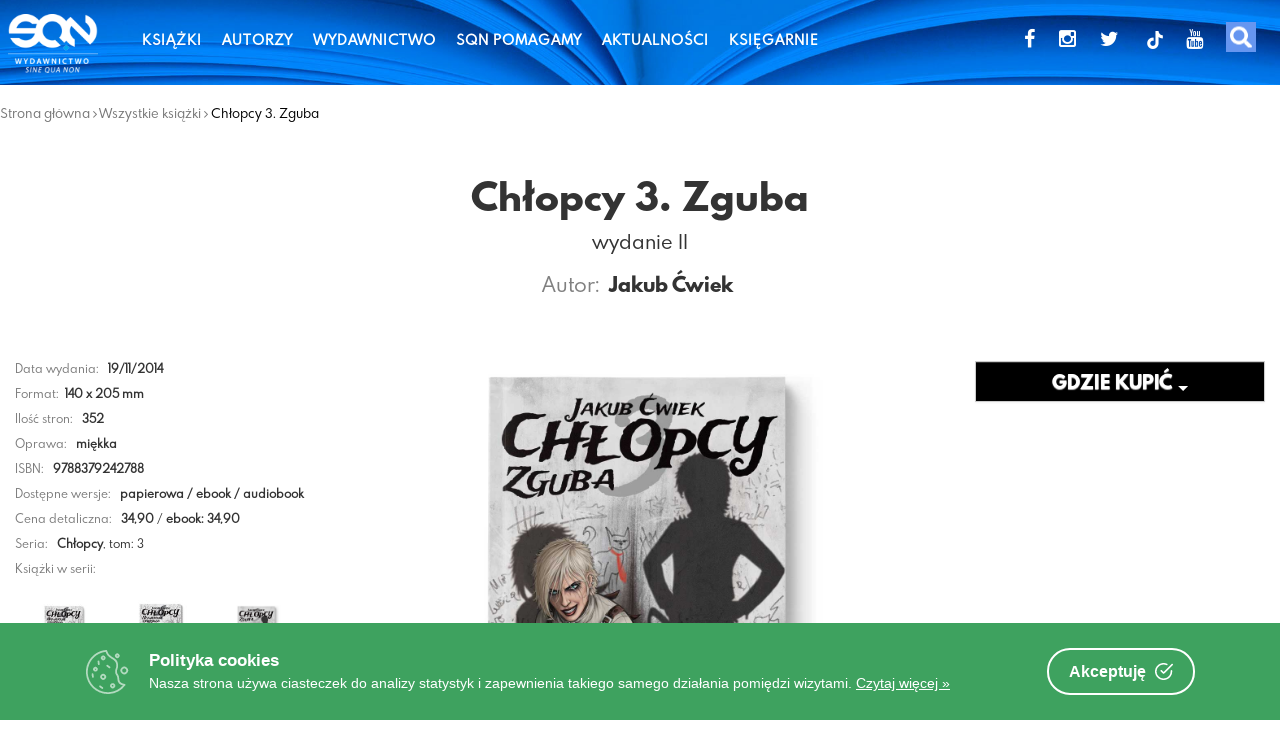

--- FILE ---
content_type: text/html; charset=UTF-8
request_url: https://www.wsqn.pl/ksiazki/chlopcy-3-zguba-2/
body_size: 24406
content:
<!DOCTYPE html>
<html lang="pl-PL" itemscope itemtype="https://schema.org/Product">
<head>
<meta charset="UTF-8">
<meta name="viewport" content="width=device-width, initial-scale=1">
<link rel="profile" href="http://gmpg.org/xfn/11">
<link rel="pingback" href="https://www.wsqn.pl/xmlrpc.php">
<link href="https://fonts.googleapis.com/icon?family=Material+Icons" rel="stylesheet">
<link href="//netdna.bootstrapcdn.com/twitter-bootstrap/2.3.2/css/bootstrap-combined.no-icons.min.css" rel="stylesheet">
<link href="//netdna.bootstrapcdn.com/font-awesome/3.2.1/css/font-awesome.css" rel="stylesheet">
<link rel="apple-touch-icon" sizes="180x180" href="/apple-touch-icon.png">
<link rel="icon" type="image/png" sizes="32x32" href="/favicon-32x32.png">
<link rel="icon" type="image/png" sizes="16x16" href="/favicon-16x16.png">
<link rel="manifest" href="/site.webmanifest">
<!--<script type='text/javascript' src='http://getfirebug.com/releases/lite/1.2/firebug-lite-compressed.js'></script>-->
<title>Chłopcy 3. Zguba - Oficjalna strona Wydawnictwa SQN | www.wsqn.pl</title>
<meta name="description" content="Krótkie wakacje Dzwoneczka nieomal kończą się tragedią. Gdy wróżka budzi się po wielomiesięcznej śpiączce, odkrywa, że całe życie, jakie znała, to tylko twór podświadomości, a prawda jest… zupełnie inna. Jaką rolę w intrydze odgrywa Cień i sam Piotruś Pan? I gdzie podziali się Chłopcy? Za odpowiedzi na te pytania Dzwoneczek&hellip;">
<meta name="robots" content="index, follow">
<meta name="googlebot" content="index, follow, max-snippet:-1, max-image-preview:large, max-video-preview:-1">
<meta name="bingbot" content="index, follow, max-snippet:-1, max-image-preview:large, max-video-preview:-1">
<link rel="canonical" href="https://www.wsqn.pl/ksiazki/chlopcy-3-zguba-2/">
<meta property="og:url" content="https://www.wsqn.pl/ksiazki/chlopcy-3-zguba-2/">
<meta property="og:site_name" content="Oficjalna strona Wydawnictwa SQN | www.wsqn.pl">
<meta property="og:locale" content="pl_PL">
<meta property="og:type" content="og:product">
<meta property="article:author" content="">
<meta property="article:publisher" content="">
<meta property="og:title" content="Chłopcy 3. Zguba - Oficjalna strona Wydawnictwa SQN | www.wsqn.pl">
<meta property="og:description" content="Krótkie wakacje Dzwoneczka nieomal kończą się tragedią. Gdy wróżka budzi się po wielomiesięcznej śpiączce, odkrywa, że całe życie, jakie znała, to tylko twór podświadomości, a prawda jest… zupełnie inna. Jaką rolę w intrydze odgrywa Cień i sam Piotruś Pan? I gdzie podziali się Chłopcy? Za odpowiedzi na te pytania Dzwoneczek&hellip;">
<meta property="og:image" content="https://www.wsqn.pl/wp-content/uploads/2020/07/chlopcy3-wyd2.jpg">
<meta property="og:image:secure_url" content="https://www.wsqn.pl/wp-content/uploads/2020/07/chlopcy3-wyd2.jpg">
<meta property="og:image:width" content="1500">
<meta property="og:image:height" content="1500">
<meta property="fb:pages" content="">
<meta property="fb:admins" content="">
<meta property="fb:app_id" content="">
<meta name="twitter:card" content="summary">
<meta name="twitter:site" content="">
<meta name="twitter:creator" content="">
<meta name="twitter:title" content="Chłopcy 3. Zguba - Oficjalna strona Wydawnictwa SQN | www.wsqn.pl">
<meta name="twitter:description" content="Krótkie wakacje Dzwoneczka nieomal kończą się tragedią. Gdy wróżka budzi się po wielomiesięcznej śpiączce, odkrywa, że całe życie, jakie znała, to tylko twór podświadomości, a prawda jest… zupełnie inna. Jaką rolę w intrydze odgrywa Cień i sam Piotruś Pan? I gdzie podziali się Chłopcy? Za odpowiedzi na te pytania Dzwoneczek&hellip;">
<meta name="twitter:image" content="https://www.wsqn.pl/wp-content/uploads/2020/07/chlopcy3-wyd2-1024x1024.jpg">
<link rel='dns-prefetch' href='//fonts.googleapis.com' />
<link rel='dns-prefetch' href='//s.w.org' />
<link rel="alternate" type="application/rss+xml" title="Oficjalna strona Wydawnictwa SQN | www.wsqn.pl &raquo; Kanał z wpisami" href="https://www.wsqn.pl/feed/" />
<link rel="alternate" type="application/rss+xml" title="Oficjalna strona Wydawnictwa SQN | www.wsqn.pl &raquo; Kanał z komentarzami" href="https://www.wsqn.pl/comments/feed/" />
<script type="text/javascript">
window._wpemojiSettings = {"baseUrl":"https:\/\/s.w.org\/images\/core\/emoji\/13.1.0\/72x72\/","ext":".png","svgUrl":"https:\/\/s.w.org\/images\/core\/emoji\/13.1.0\/svg\/","svgExt":".svg","source":{"concatemoji":"https:\/\/www.wsqn.pl\/wp-includes\/js\/wp-emoji-release.min.js"}};
/*! This file is auto-generated */
!function(e,a,t){var n,r,o,i=a.createElement("canvas"),p=i.getContext&&i.getContext("2d");function s(e,t){var a=String.fromCharCode;p.clearRect(0,0,i.width,i.height),p.fillText(a.apply(this,e),0,0);e=i.toDataURL();return p.clearRect(0,0,i.width,i.height),p.fillText(a.apply(this,t),0,0),e===i.toDataURL()}function c(e){var t=a.createElement("script");t.src=e,t.defer=t.type="text/javascript",a.getElementsByTagName("head")[0].appendChild(t)}for(o=Array("flag","emoji"),t.supports={everything:!0,everythingExceptFlag:!0},r=0;r<o.length;r++)t.supports[o[r]]=function(e){if(!p||!p.fillText)return!1;switch(p.textBaseline="top",p.font="600 32px Arial",e){case"flag":return s([127987,65039,8205,9895,65039],[127987,65039,8203,9895,65039])?!1:!s([55356,56826,55356,56819],[55356,56826,8203,55356,56819])&&!s([55356,57332,56128,56423,56128,56418,56128,56421,56128,56430,56128,56423,56128,56447],[55356,57332,8203,56128,56423,8203,56128,56418,8203,56128,56421,8203,56128,56430,8203,56128,56423,8203,56128,56447]);case"emoji":return!s([10084,65039,8205,55357,56613],[10084,65039,8203,55357,56613])}return!1}(o[r]),t.supports.everything=t.supports.everything&&t.supports[o[r]],"flag"!==o[r]&&(t.supports.everythingExceptFlag=t.supports.everythingExceptFlag&&t.supports[o[r]]);t.supports.everythingExceptFlag=t.supports.everythingExceptFlag&&!t.supports.flag,t.DOMReady=!1,t.readyCallback=function(){t.DOMReady=!0},t.supports.everything||(n=function(){t.readyCallback()},a.addEventListener?(a.addEventListener("DOMContentLoaded",n,!1),e.addEventListener("load",n,!1)):(e.attachEvent("onload",n),a.attachEvent("onreadystatechange",function(){"complete"===a.readyState&&t.readyCallback()})),(n=t.source||{}).concatemoji?c(n.concatemoji):n.wpemoji&&n.twemoji&&(c(n.twemoji),c(n.wpemoji)))}(window,document,window._wpemojiSettings);
</script>
<style type="text/css">
img.wp-smiley,
img.emoji {
	display: inline !important;
	border: none !important;
	box-shadow: none !important;
	height: 1em !important;
	width: 1em !important;
	margin: 0 0.07em !important;
	vertical-align: -0.1em !important;
	background: none !important;
	padding: 0 !important;
}
</style>
	<link rel='stylesheet' id='litespeed-cache-dummy-css'  href='https://www.wsqn.pl/wp-content/plugins/litespeed-cache/assets/css/litespeed-dummy.css' type='text/css' media='all' />
<link rel='stylesheet' id='ot-google-fonts-css'  href='//fonts.googleapis.com/css?family=Lato:100,100italic,300,300italic,regular,italic,700,700italic,900,900italic&#038;subset=latin-ext' type='text/css' media='all' />
<link rel='stylesheet' id='sbi_styles-css'  href='https://www.wsqn.pl/wp-content/plugins/instagram-feed/css/sbi-styles.min.css' type='text/css' media='all' />
<link rel='stylesheet' id='wp-block-library-css'  href='https://www.wsqn.pl/wp-includes/css/dist/block-library/style.min.css' type='text/css' media='all' />
<link rel='stylesheet' id='a-z-listing-block-css'  href='https://www.wsqn.pl/wp-content/plugins/a-z-listing/css/a-z-listing-default.css' type='text/css' media='all' />
<link rel='stylesheet' id='wc-blocks-vendors-style-css'  href='https://www.wsqn.pl/wp-content/plugins/woocommerce/packages/woocommerce-blocks/build/wc-blocks-vendors-style.css' type='text/css' media='all' />
<link rel='stylesheet' id='wc-blocks-style-css'  href='https://www.wsqn.pl/wp-content/plugins/woocommerce/packages/woocommerce-blocks/build/wc-blocks-style.css' type='text/css' media='all' />
<link rel='stylesheet' id='browser-shots-frontend-css-css'  href='https://www.wsqn.pl/wp-content/plugins/browser-shots/dist/blocks.style.build.css' type='text/css' media='all' />
<style id='global-styles-inline-css' type='text/css'>
body{--wp--preset--color--black: #000000;--wp--preset--color--cyan-bluish-gray: #abb8c3;--wp--preset--color--white: #ffffff;--wp--preset--color--pale-pink: #f78da7;--wp--preset--color--vivid-red: #cf2e2e;--wp--preset--color--luminous-vivid-orange: #ff6900;--wp--preset--color--luminous-vivid-amber: #fcb900;--wp--preset--color--light-green-cyan: #7bdcb5;--wp--preset--color--vivid-green-cyan: #00d084;--wp--preset--color--pale-cyan-blue: #8ed1fc;--wp--preset--color--vivid-cyan-blue: #0693e3;--wp--preset--color--vivid-purple: #9b51e0;--wp--preset--gradient--vivid-cyan-blue-to-vivid-purple: linear-gradient(135deg,rgba(6,147,227,1) 0%,rgb(155,81,224) 100%);--wp--preset--gradient--light-green-cyan-to-vivid-green-cyan: linear-gradient(135deg,rgb(122,220,180) 0%,rgb(0,208,130) 100%);--wp--preset--gradient--luminous-vivid-amber-to-luminous-vivid-orange: linear-gradient(135deg,rgba(252,185,0,1) 0%,rgba(255,105,0,1) 100%);--wp--preset--gradient--luminous-vivid-orange-to-vivid-red: linear-gradient(135deg,rgba(255,105,0,1) 0%,rgb(207,46,46) 100%);--wp--preset--gradient--very-light-gray-to-cyan-bluish-gray: linear-gradient(135deg,rgb(238,238,238) 0%,rgb(169,184,195) 100%);--wp--preset--gradient--cool-to-warm-spectrum: linear-gradient(135deg,rgb(74,234,220) 0%,rgb(151,120,209) 20%,rgb(207,42,186) 40%,rgb(238,44,130) 60%,rgb(251,105,98) 80%,rgb(254,248,76) 100%);--wp--preset--gradient--blush-light-purple: linear-gradient(135deg,rgb(255,206,236) 0%,rgb(152,150,240) 100%);--wp--preset--gradient--blush-bordeaux: linear-gradient(135deg,rgb(254,205,165) 0%,rgb(254,45,45) 50%,rgb(107,0,62) 100%);--wp--preset--gradient--luminous-dusk: linear-gradient(135deg,rgb(255,203,112) 0%,rgb(199,81,192) 50%,rgb(65,88,208) 100%);--wp--preset--gradient--pale-ocean: linear-gradient(135deg,rgb(255,245,203) 0%,rgb(182,227,212) 50%,rgb(51,167,181) 100%);--wp--preset--gradient--electric-grass: linear-gradient(135deg,rgb(202,248,128) 0%,rgb(113,206,126) 100%);--wp--preset--gradient--midnight: linear-gradient(135deg,rgb(2,3,129) 0%,rgb(40,116,252) 100%);--wp--preset--duotone--dark-grayscale: url('#wp-duotone-dark-grayscale');--wp--preset--duotone--grayscale: url('#wp-duotone-grayscale');--wp--preset--duotone--purple-yellow: url('#wp-duotone-purple-yellow');--wp--preset--duotone--blue-red: url('#wp-duotone-blue-red');--wp--preset--duotone--midnight: url('#wp-duotone-midnight');--wp--preset--duotone--magenta-yellow: url('#wp-duotone-magenta-yellow');--wp--preset--duotone--purple-green: url('#wp-duotone-purple-green');--wp--preset--duotone--blue-orange: url('#wp-duotone-blue-orange');--wp--preset--font-size--small: 13px;--wp--preset--font-size--medium: 20px;--wp--preset--font-size--large: 36px;--wp--preset--font-size--x-large: 42px;}.has-black-color{color: var(--wp--preset--color--black) !important;}.has-cyan-bluish-gray-color{color: var(--wp--preset--color--cyan-bluish-gray) !important;}.has-white-color{color: var(--wp--preset--color--white) !important;}.has-pale-pink-color{color: var(--wp--preset--color--pale-pink) !important;}.has-vivid-red-color{color: var(--wp--preset--color--vivid-red) !important;}.has-luminous-vivid-orange-color{color: var(--wp--preset--color--luminous-vivid-orange) !important;}.has-luminous-vivid-amber-color{color: var(--wp--preset--color--luminous-vivid-amber) !important;}.has-light-green-cyan-color{color: var(--wp--preset--color--light-green-cyan) !important;}.has-vivid-green-cyan-color{color: var(--wp--preset--color--vivid-green-cyan) !important;}.has-pale-cyan-blue-color{color: var(--wp--preset--color--pale-cyan-blue) !important;}.has-vivid-cyan-blue-color{color: var(--wp--preset--color--vivid-cyan-blue) !important;}.has-vivid-purple-color{color: var(--wp--preset--color--vivid-purple) !important;}.has-black-background-color{background-color: var(--wp--preset--color--black) !important;}.has-cyan-bluish-gray-background-color{background-color: var(--wp--preset--color--cyan-bluish-gray) !important;}.has-white-background-color{background-color: var(--wp--preset--color--white) !important;}.has-pale-pink-background-color{background-color: var(--wp--preset--color--pale-pink) !important;}.has-vivid-red-background-color{background-color: var(--wp--preset--color--vivid-red) !important;}.has-luminous-vivid-orange-background-color{background-color: var(--wp--preset--color--luminous-vivid-orange) !important;}.has-luminous-vivid-amber-background-color{background-color: var(--wp--preset--color--luminous-vivid-amber) !important;}.has-light-green-cyan-background-color{background-color: var(--wp--preset--color--light-green-cyan) !important;}.has-vivid-green-cyan-background-color{background-color: var(--wp--preset--color--vivid-green-cyan) !important;}.has-pale-cyan-blue-background-color{background-color: var(--wp--preset--color--pale-cyan-blue) !important;}.has-vivid-cyan-blue-background-color{background-color: var(--wp--preset--color--vivid-cyan-blue) !important;}.has-vivid-purple-background-color{background-color: var(--wp--preset--color--vivid-purple) !important;}.has-black-border-color{border-color: var(--wp--preset--color--black) !important;}.has-cyan-bluish-gray-border-color{border-color: var(--wp--preset--color--cyan-bluish-gray) !important;}.has-white-border-color{border-color: var(--wp--preset--color--white) !important;}.has-pale-pink-border-color{border-color: var(--wp--preset--color--pale-pink) !important;}.has-vivid-red-border-color{border-color: var(--wp--preset--color--vivid-red) !important;}.has-luminous-vivid-orange-border-color{border-color: var(--wp--preset--color--luminous-vivid-orange) !important;}.has-luminous-vivid-amber-border-color{border-color: var(--wp--preset--color--luminous-vivid-amber) !important;}.has-light-green-cyan-border-color{border-color: var(--wp--preset--color--light-green-cyan) !important;}.has-vivid-green-cyan-border-color{border-color: var(--wp--preset--color--vivid-green-cyan) !important;}.has-pale-cyan-blue-border-color{border-color: var(--wp--preset--color--pale-cyan-blue) !important;}.has-vivid-cyan-blue-border-color{border-color: var(--wp--preset--color--vivid-cyan-blue) !important;}.has-vivid-purple-border-color{border-color: var(--wp--preset--color--vivid-purple) !important;}.has-vivid-cyan-blue-to-vivid-purple-gradient-background{background: var(--wp--preset--gradient--vivid-cyan-blue-to-vivid-purple) !important;}.has-light-green-cyan-to-vivid-green-cyan-gradient-background{background: var(--wp--preset--gradient--light-green-cyan-to-vivid-green-cyan) !important;}.has-luminous-vivid-amber-to-luminous-vivid-orange-gradient-background{background: var(--wp--preset--gradient--luminous-vivid-amber-to-luminous-vivid-orange) !important;}.has-luminous-vivid-orange-to-vivid-red-gradient-background{background: var(--wp--preset--gradient--luminous-vivid-orange-to-vivid-red) !important;}.has-very-light-gray-to-cyan-bluish-gray-gradient-background{background: var(--wp--preset--gradient--very-light-gray-to-cyan-bluish-gray) !important;}.has-cool-to-warm-spectrum-gradient-background{background: var(--wp--preset--gradient--cool-to-warm-spectrum) !important;}.has-blush-light-purple-gradient-background{background: var(--wp--preset--gradient--blush-light-purple) !important;}.has-blush-bordeaux-gradient-background{background: var(--wp--preset--gradient--blush-bordeaux) !important;}.has-luminous-dusk-gradient-background{background: var(--wp--preset--gradient--luminous-dusk) !important;}.has-pale-ocean-gradient-background{background: var(--wp--preset--gradient--pale-ocean) !important;}.has-electric-grass-gradient-background{background: var(--wp--preset--gradient--electric-grass) !important;}.has-midnight-gradient-background{background: var(--wp--preset--gradient--midnight) !important;}.has-small-font-size{font-size: var(--wp--preset--font-size--small) !important;}.has-medium-font-size{font-size: var(--wp--preset--font-size--medium) !important;}.has-large-font-size{font-size: var(--wp--preset--font-size--large) !important;}.has-x-large-font-size{font-size: var(--wp--preset--font-size--x-large) !important;}
</style>
<link rel='stylesheet' id='contact-form-7-css'  href='https://www.wsqn.pl/wp-content/plugins/contact-form-7/includes/css/styles.css' type='text/css' media='all' />
<link rel='stylesheet' id='cookie-consent-box-css'  href='https://www.wsqn.pl/wp-content/plugins/cookie-consent-box/public/css/cookie-consent-box.css' type='text/css' media='all' />
<link rel='stylesheet' id='sp-wpsp-custom-css'  href='https://www.wsqn.pl/wp-content/plugins/woo-product-slider-pro/public/assets/css/custom.min.css' type='text/css' media='all' />
<link rel='stylesheet' id='sp-wpsp-style-css'  href='https://www.wsqn.pl/wp-content/plugins/woo-product-slider-pro/public/assets/css/style.min.css' type='text/css' media='all' />
<link rel='stylesheet' id='woo-related-products-css'  href='https://www.wsqn.pl/wp-content/plugins/woo-related-products-refresh-on-reload/public/css/woo-related-products-public.css' type='text/css' media='all' />
<link rel='stylesheet' id='owl-carousel-stylesheet-css'  href='https://www.wsqn.pl/wp-content/plugins/woo-related-products-refresh-on-reload/public/owl-carousel/owl.carousel.css' type='text/css' media='all' />
<link rel='stylesheet' id='woocommerce-layout-css'  href='https://www.wsqn.pl/wp-content/plugins/woocommerce/assets/css/woocommerce-layout.css' type='text/css' media='all' />
<link rel='stylesheet' id='woocommerce-smallscreen-css'  href='https://www.wsqn.pl/wp-content/plugins/woocommerce/assets/css/woocommerce-smallscreen.css' type='text/css' media='only screen and (max-width: 768px)' />
<link rel='stylesheet' id='woocommerce-general-css'  href='https://www.wsqn.pl/wp-content/plugins/woocommerce/assets/css/woocommerce.css' type='text/css' media='all' />
<style id='woocommerce-inline-inline-css' type='text/css'>
.woocommerce form .form-row .required { visibility: visible; }
</style>
<link rel='stylesheet' id='wpb_wps_main_style-css'  href='https://www.wsqn.pl/wp-content/plugins/wpb-woo-product-slider-pro/inc/../css/main.min.css' type='text/css' media='' />
<style id='wpb_wps_main_style-inline-css' type='text/css'>

		/* Ben Box */
		.wpb_slider_area .ben-box .item {
			border-color: #ccc;
		}
		.wpb_slider_area .ben-box .item:hover {
			border-color: #f65b47;
		}
		.ben-box figcaption h3.wpb_product_title a {
			color: #111		}
		.ben-box figcaption h3.wpb_product_title a:hover {
			color: #f65b47		}
		.wpb_slider_area.theme-ben-box .price {
			color: #f65b47		}
		.wpb_woo_slider.ben-box .wpb_cart_button a.button {
			color: #b3abab!important;
			border-color: #b3abab;
					}
		.wpb_woo_slider.ben-box .wpb_cart_button a.button:hover {
			color: #f65b47!important;
			border-color: #f65b47;
					}
				.wpb_woo_slider.ben-box span.onsale, 
		.woocommerce .wpb_woo_slider.ben-box span.onsale,
		.wpb_slider_area.theme-ben-box .wpb_woo_slider .stock,
	    .woocommerce .wpb_slider_area.theme-ben-box .wpb_woo_slider .stock {
			background-color: #f65b47;
		}

		/* Hover */
		.wpb_slider_area .grid figcaption {
			background-color: rgba(0,0,0,0.5);
		}
		.wpb_slider_area .grid figcaption h3 a {
			color: #fff!important;
		}
		.wpb_slider_area .grid figcaption h3 a:hover {
			color: #f65b47!important;
		}
		.wpb_slider_area.theme-grid .price {
			color: #f65b47		}
		.wpb_woo_slider.grid .wpb_cart_button a.button {
			color: #fff!important;
			border-color: #fff!important;
					}
		.wpb_woo_slider.grid .wpb_cart_button a.button:hover {
			color: #f65b47!important;
			border-color: #f65b47!important;
					}
		.wpb_woo_slider.grid span.onsale, 
		.woocommerce .wpb_woo_slider.grid span.onsale,
		.wpb_slider_area.theme-grid .wpb_woo_slider .stock,
		.woocommerce .wpb_slider_area.theme-grid .wpb_woo_slider .stock {
			background-color: #f65b47;
		}

		/* fashion theme */
		.wpb_slider_area .fashion figcaption h3 a {
			color: #9f9f9f;
		}
				.wpb_slider_area.theme-fashion .price {
			color: #3e7cb4		}
		.wpb_woo_slider.fashion .wpb_cart_button a.button {
			color: #fff!important;
			background-color: #3e7cb4!important;
		}
		.wpb_woo_slider.fashion .wpb_cart_button a.button:hover {
			color: #fff;
			background-color: #444;
		}
				.wpb_woo_slider.fashion span.onsale, 
		.woocommerce .wpb_woo_slider.fashion span.onsale,
		.wpb_slider_area.theme-fashion .wpb_woo_slider .stock,
		.woocommerce .wpb_slider_area.theme-fashion .wpb_woo_slider .stock {
			background-color: #3e7cb4;
		}

		/* black */
		.wpb_slider_area .black .wpb_wps_slider_caption h3 a {
			color: #252525;
		}
		.wpb_slider_area .black .wpb_wps_slider_caption h3 a:hover {
			color: #EA2C58;
		}
		.wpb_slider_area.theme-black .price {
			color: #4a4a4a		}
		.wpb_slider_area.theme-black  .wpb_woo_slider .star-rating span {
			color: #EA2C58;
		}
		.wpb_slider_area.theme-black .wpb_woo_slider.black .wpb_cart_button a.button {
			color: #fff;
			background: #252525;
		}
		.wpb_slider_area.theme-black .wpb_woo_slider.black .wpb_cart_button a.button:hover {
			color: #fff;
			background: #EA2C58;
		}
		.wpb_slider_area.theme-black figcaption > .wpb-wps-button-group a {
			color: #fff;
			background: #EA2C58;
		}
		.wpb_slider_area.theme-black figcaption > .wpb-wps-button-group a:hover {
			color: #fff;
			background: #666666;
		}
		.wpb_slider_area.theme-black .wpb_woo_slider.black span.onsale, 
		.woocommerce .wpb_woo_slider.black span.onsale,
		.wpb_slider_area.theme-black .wpb_woo_slider .stock, 
		.woocommerce .wpb_slider_area.theme-black .wpb_woo_slider .stock {
			background-color: #EA2C58;
		}

		/* jupiter */
		.wpb_slider_area .jupiter .wpb_wps_slider_caption h3 a {
			color: #252525;
		}
				.wpb_slider_area.theme-jupiter .price {
			color: #4a4a4a		}
		.wpb_slider_area.theme-jupiter  .wpb_woo_slider .star-rating span {
			color: #EA2C58;
		}
		.wpb_woo_slider.jupiter .wpb_cart_button a.button,
		.wpb_slider_area.theme-jupiter figcaption > .wpb-wps-button-group a, 
		.wpb_slider_area.theme-jupiter .wpb-wps-button-group .wpb_wl_btn_auto_off a.wpb_wl_preview, 
		.wpb_slider_area.theme-jupiter .wpb_woo_slider figcaption a.yith-wcqv-button.button,
		.wpb_slider_area.theme-jupiter figcaption > .wpb-wps-button-group .wpb_wl_preview_area .wpb_wl_preview {
			color: #fff;
			background: #252525;
		}
		.wpb_woo_slider.jupiter .wpb_cart_button a.button:hover,
		.wpb_slider_area.theme-jupiter figcaption > .wpb-wps-button-group a:hover, 
		.wpb_slider_area.theme-jupiter .wpb-wps-button-group .wpb_wl_btn_auto_off a.wpb_wl_preview:hover, 
		.wpb_slider_area.theme-jupiter .wpb_woo_slider figcaption a.yith-wcqv-button.button:hover,
		.wpb_slider_area.theme-jupiter figcaption > .wpb-wps-button-group .wpb_wl_preview_area .wpb_wl_preview:hover {
			color: #fff;
			background: #EA2C58;
		}
		.wpb_woo_slider.jupiter span.onsale, 
		.woocommerce .wpb_woo_slider.jupiter span.onsale,
		.wpb_slider_area.theme-jupiter .wpb_woo_slider .stock,
		.woocommerce .wpb_slider_area.theme-jupiter .wpb_woo_slider .stock {
			background-color: #666;
		}

		/* mars */
		.wpb_slider_area.theme-mars figure > a.wpb_pro_img_url:before {
			background-color: rgba(51,51,51,.3);
		}
		.wpb_slider_area.theme-mars .wpb_woo_slider.mars .wpb_cart_button a.button {
			color: #333;
			background-color: #fff;
		}
		.wpb_slider_area.theme-mars .wpb_woo_slider.mars .wpb_cart_button a.button:hover {
			color: #fff;
			background-color: #333;
		}
		.wpb_slider_area.theme-mars figcaption > .wpb-wps-button-group a, 
		.wpb_slider_area.theme-mars .wpb-wps-button-group .wpb_wl_btn_auto_off a.wpb_wl_preview, 
		.wpb_slider_area.theme-mars .wpb_woo_slider figcaption a.yith-wcqv-button.button,
		.wpb_slider_area.theme-mars .wpb-wps-button-group .wpb_wl_btn_auto_on .wpb_wl_preview {
			color: #fff;
			background: #333;
		}
		.wpb_slider_area.theme-mars figcaption > .wpb-wps-button-group a:hover, 
		.wpb_slider_area.theme-mars .wpb-wps-button-group .wpb_wl_btn_auto_off a.wpb_wl_preview:hover, 
		.wpb_slider_area.theme-mars .wpb_woo_slider figcaption a.yith-wcqv-button.button:hover,
		.wpb_slider_area.theme-mars .wpb-wps-button-group .wpb_wl_btn_auto_on .wpb_wl_preview:hover {
			color: #fff;
			background: #666;
		}
		.wpb_slider_area.theme-mars .wpb_woo_slider.mars span.onsale, .woocommerce .wpb_slider_area.theme-mars .wpb_woo_slider.mars span.onsale {
			background-color: #333;
		}

		/* Material Design */
		.wpb_slider_area .material_design figcaption a.button, .wpb_slider_area .material_design figcaption .added_to_cart {
			background: #ff5c00!important;
		}
		.wpb_slider_area.theme-material_design .wpb_wl_preview_area.wpb_wl_preview_area_fixed.wpb_wl_btn_auto_on .wpb_wl_preview:hover, .wpb_slider_area.theme-material_design .wpb_woo_slider a.yith-wcqv-button.button:hover, .wpb_slider_area.theme-material_design .yith-wcwl-wishlistexistsbrowse.show > a:hover, .wpb_slider_area.theme-material_design .yith-wcwl-add-button.show > a:hover, .wpb_slider_area.theme-material_design a.yith-wcqv-button:hover, .wpb_slider_area.theme-material_design a.compare:hover, .wpb_slider_area.theme-material_design .yith-wcwl-wishlistaddedbrowse.show a:hover, .wpb_slider_area.theme-material_design .yith-wcwl-add-button a:hover {
			background: #ff5c00;
		}
		.wpb_slider_area .material_design .price > ins .woocommerce-Price-amount, .wpb_slider_area .material_design .price > .woocommerce-Price-amount, .wpb_slider_area .material_design .price{
			color: #ff5c00;
		}
		.wpb-wps-onsale-style .wpb_woo_slider.material_design span.onsale, .woocommerce .wpb-wps-onsale-style .wpb_woo_slider.material_design span.onsale,
		.wpb-wps-onsale-style .wpb_woo_slider.material_design .stock, .woocommerce .wpb-wps-onsale-style .wpb_woo_slider.material_design .stock,
		.wpb_slider_area.theme-material_design .owl-theme .owl-nav [class*=owl-] {
			background: #63c54c;
		}


		/* Rating */
		.wpb_woo_slider .star-rating span {
		    color: #f7a308;
		}
		.wpb_slider_area .owl-theme .owl-nav [class*=owl-] {
			background: #D6D6D6;
			border-color: #D6D6D6;
		}
		.wpb_slider_area .owl-theme .owl-dots .owl-dot.active span {
			background: #cccccc;
		}
		.wpb_slider_area .owl-theme .owl-dots .owl-dot span {
			border-color: #cccccc;
		}
		.wpb_slider_area .owl-theme .owl-nav [class*=owl-] i {
		    color:#ffffff;
		}

				
		
</style>
<link rel='stylesheet' id='dgwt-wcas-style-css'  href='https://www.wsqn.pl/wp-content/plugins/ajax-search-for-woocommerce-premium/assets/css/style.min.css' type='text/css' media='all' />
<link rel='stylesheet' id='parent-style-css'  href='https://www.wsqn.pl/wp-content/themes/canifa/style.css' type='text/css' media='all' />
<link rel='stylesheet' id='s7t-Sevillana-css'  href='http://fonts.googleapis.com/css?family=Sevillana&#038;ver=5.9.12' type='text/css' media='all' />
<link rel='stylesheet' id='s7t-Lato-css'  href='https://fonts.googleapis.com/css?family=Lato%3A400%2C100%2C700&#038;ver=5.9.12' type='text/css' media='all' />
<link rel='stylesheet' id='s7t-Poiret-css'  href='https://fonts.googleapis.com/css?family=Poiret+One&#038;ver=5.9.12' type='text/css' media='all' />
<link rel='stylesheet' id='s7t-bootstrap-css'  href='https://www.wsqn.pl/wp-content/themes/canifa/assets/css/lib/bootstrap.min.css' type='text/css' media='all' />
<link rel='stylesheet' id='s7t-font-awesome-css'  href='https://www.wsqn.pl/wp-content/themes/canifa/assets/css/lib/font-awesome.min.css' type='text/css' media='all' />
<link rel='stylesheet' id='s7t-countdown-css'  href='https://www.wsqn.pl/wp-content/themes/canifa/assets/css/lib/countdown.css' type='text/css' media='all' />
<link rel='stylesheet' id='s7t-owl.carousel-css'  href='https://www.wsqn.pl/wp-content/themes/canifa/assets/css/lib/owl.carousel.css' type='text/css' media='all' />
<link rel='stylesheet' id='s7t-mCustomScrollbar-css'  href='https://www.wsqn.pl/wp-content/themes/canifa/assets/css/lib/jquery.mCustomScrollbar.css' type='text/css' media='all' />
<link rel='stylesheet' id='s7t-owl.theme-css'  href='https://www.wsqn.pl/wp-content/themes/canifa/assets/css/lib/owl.theme.css' type='text/css' media='all' />
<link rel='stylesheet' id='s7t-jquery-fancybox-css'  href='https://www.wsqn.pl/wp-content/themes/canifa/assets/css/lib/jquery.fancybox.css' type='text/css' media='all' />
<link rel='stylesheet' id='s7t-owl.transitions-css'  href='https://www.wsqn.pl/wp-content/themes/canifa/assets/css/lib/owl.transitions.css' type='text/css' media='all' />
<link rel='stylesheet' id='s7t-theme-unitest-css'  href='https://www.wsqn.pl/wp-content/themes/canifa/assets/css/theme-unitest.css' type='text/css' media='all' />
<link rel='stylesheet' id='s7t-theme-default-css'  href='https://www.wsqn.pl/wp-content/themes/canifa/assets/css/lib/theme-default.css' type='text/css' media='all' />
<link rel='stylesheet' id='s7t-theme-style-css'  href='https://www.wsqn.pl/wp-content/themes/canifa/assets/css/style.css' type='text/css' media='all' />
<link rel='stylesheet' id='s7t-home11-style-css'  href='https://www.wsqn.pl/wp-content/themes/canifa/assets/css/style-home11.css' type='text/css' media='all' />
<link rel='stylesheet' id='s7t-home12-style-css'  href='https://www.wsqn.pl/wp-content/themes/canifa/assets/css/style-home12.css' type='text/css' media='all' />
<link rel='stylesheet' id='s7t-home13-style-css'  href='https://www.wsqn.pl/wp-content/themes/canifa/assets/css/style-home13.css' type='text/css' media='all' />
<link rel='stylesheet' id='s7t-vt-responsive-css'  href='https://www.wsqn.pl/wp-content/themes/canifa/assets/css/lib/vt-responsive.css' type='text/css' media='all' />
<link rel='stylesheet' id='s7t-default-css'  href='https://www.wsqn.pl/wp-content/themes/canifa-child/style.css' type='text/css' media='all' />
<link rel='stylesheet' id='dashicons-css'  href='https://www.wsqn.pl/wp-includes/css/dashicons.min.css' type='text/css' media='all' />
<link rel='stylesheet' id='a-z-listing-css'  href='https://www.wsqn.pl/wp-content/plugins/a-z-listing/css/a-z-listing-default.css' type='text/css' media='all' />
<!--[if lt IE 9]>
<link rel='stylesheet' id='vc_lte_ie9-css'  href='https://www.wsqn.pl/wp-content/plugins/js_composer/assets/css/vc_lte_ie9.min.css' type='text/css' media='screen' />
<![endif]-->
<link rel='stylesheet' id='slick-css'  href='https://www.wsqn.pl/wp-content/plugins/woo-product-gallery-slider/assets/css/slick.css' type='text/css' media='all' />
<link rel='stylesheet' id='slick-theme-css'  href='https://www.wsqn.pl/wp-content/plugins/woo-product-gallery-slider/assets/css/slick-theme.css' type='text/css' media='all' />
<link rel='stylesheet' id='fancybox-css'  href='https://www.wsqn.pl/wp-content/plugins/woo-product-gallery-slider/assets/css/jquery.fancybox.min.css' type='text/css' media='all' />
<style id='fancybox-inline-css' type='text/css'>

					.wpgs-nav .slick-track {
						transform: inherit !important;
					}
				.wpgs-for .slick-slide{cursor:pointer;}
</style>
<link rel='stylesheet' id='flaticon-wpgs-css'  href='https://www.wsqn.pl/wp-content/plugins/woo-product-gallery-slider/assets/css/font/flaticon.css' type='text/css' media='all' />
<script type='text/javascript' src='https://www.wsqn.pl/wp-includes/js/jquery/jquery.min.js' id='jquery-core-js'></script>
<script type='text/javascript' src='https://www.wsqn.pl/wp-includes/js/jquery/jquery-migrate.min.js' id='jquery-migrate-js'></script>
<script type='text/javascript' src='https://www.wsqn.pl/wp-content/plugins/woo-related-products-refresh-on-reload/public/js/woo-related-products-public.js' id='woo-related-products-js'></script>
<script type='text/javascript' src='https://www.wsqn.pl/wp-content/plugins/woocommerce/assets/js/jquery-blockui/jquery.blockUI.min.js' id='jquery-blockui-js'></script>
<script type='text/javascript' id='wc-add-to-cart-js-extra'>
/* <![CDATA[ */
var wc_add_to_cart_params = {"ajax_url":"\/wp-admin\/admin-ajax.php","wc_ajax_url":"\/?wc-ajax=%%endpoint%%","i18n_view_cart":"Zobacz koszyk","cart_url":"https:\/\/www.wsqn.pl\/cart\/","is_cart":"","cart_redirect_after_add":"no"};
/* ]]> */
</script>
<script type='text/javascript' src='https://www.wsqn.pl/wp-content/plugins/woocommerce/assets/js/frontend/add-to-cart.min.js' id='wc-add-to-cart-js'></script>
<script type='text/javascript' src='https://www.wsqn.pl/wp-content/plugins/js_composer/assets/js/vendors/woocommerce-add-to-cart.js' id='vc_woocommerce-add-to-cart-js-js'></script>

<!-- OG: 3.1.2 --><link rel="image_src" href="https://www.wsqn.pl/wp-content/uploads/2020/07/chlopcy3-wyd2.jpg" /><meta name="msapplication-TileImage" content="https://www.wsqn.pl/wp-content/uploads/2020/07/chlopcy3-wyd2.jpg" />
<meta property="og:image" content="https://www.wsqn.pl/wp-content/uploads/2020/07/chlopcy3-wyd2.jpg" /><meta property="og:image:secure_url" content="https://www.wsqn.pl/wp-content/uploads/2020/07/chlopcy3-wyd2.jpg" /><meta property="og:image:width" content="1500" /><meta property="og:image:height" content="1500" /><meta property="og:image:alt" content="chlopcy3-wyd2" /><meta property="og:image:type" content="image/jpeg" /><meta property="og:description" content="Krótkie wakacje Dzwoneczka nieomal kończą się tragedią. Gdy wróżka budzi się po wielomiesięcznej śpiączce, odkrywa, że całe życie, jakie znała, to tylko twór podświadomości, a prawda jest… zupełnie inna. Jaką rolę w intrydze odgrywa Cień i sam Piotruś Pan? I gdzie podziali się Chłopcy? Za odpowiedzi na te pytania Dzwoneczek będzie musiała zapłacić wysoką cenę. O ile w ogóle zdąży je poznać…" /><meta property="og:type" content="product" /><meta property="og:locale" content="pl_PL" /><meta property="og:site_name" content="Oficjalna strona Wydawnictwa SQN | www.wsqn.pl" /><meta property="og:title" content="Chłopcy 3. Zguba" /><meta property="og:url" content="https://www.wsqn.pl/ksiazki/chlopcy-3-zguba-2/" /><meta property="og:updated_time" content="2024-04-10T15:04:58+02:00" />
<meta property="twitter:partner" content="ogwp" /><meta property="twitter:card" content="summary_large_image" /><meta property="twitter:image" content="https://www.wsqn.pl/wp-content/uploads/2020/07/chlopcy3-wyd2.jpg" /><meta property="twitter:image:alt" content="chlopcy3-wyd2" /><meta property="twitter:title" content="Chłopcy 3. Zguba" /><meta property="twitter:description" content="Krótkie wakacje Dzwoneczka nieomal kończą się tragedią. Gdy wróżka budzi się po wielomiesięcznej śpiączce, odkrywa, że całe życie, jakie znała, to tylko twór podświadomości, a prawda jest… zupełnie..." /><meta property="twitter:url" content="https://www.wsqn.pl/ksiazki/chlopcy-3-zguba-2/" />
<meta itemprop="image" content="https://www.wsqn.pl/wp-content/uploads/2020/07/chlopcy3-wyd2.jpg" /><meta itemprop="name" content="Chłopcy 3. Zguba" /><meta itemprop="headline" content="Chłopcy 3. Zguba" /><meta itemprop="description" content="Krótkie wakacje Dzwoneczka nieomal kończą się tragedią. Gdy wróżka budzi się po wielomiesięcznej śpiączce, odkrywa, że całe życie, jakie znała, to tylko twór podświadomości, a prawda jest… zupełnie inna. Jaką rolę w intrydze odgrywa Cień i sam Piotruś Pan? I gdzie podziali się Chłopcy? Za odpowiedzi na te pytania Dzwoneczek będzie musiała zapłacić wysoką cenę. O ile w ogóle zdąży je poznać…" /><meta itemprop="author" content="Wydawnicwo SQN" />
<meta property="profile:first_name" content="Wydawnicwo" /><meta property="profile:last_name" content="SQN" /><meta property="profile:username" content="Wydawnicwo SQN" />
<meta property="product:availability" content="instock" /><meta property="product:price:currency" content="PLN" /><meta property="product:category" content="SQN IMAGINATIO" /><meta property="product:category" content="Wszystkie książki" /><meta property="product:category" content="Powieści polskie" /><meta property="product:category" content="Dla młodzieży" /><meta property="product:category" content="Fantastyka" /><meta property="product:tag" content="Jakub Ćwiek" />
<!-- /OG -->

<link rel="https://api.w.org/" href="https://www.wsqn.pl/wp-json/" /><link rel="alternate" type="application/json" href="https://www.wsqn.pl/wp-json/wp/v2/product/5502" /><link rel="EditURI" type="application/rsd+xml" title="RSD" href="https://www.wsqn.pl/xmlrpc.php?rsd" />
<link rel="wlwmanifest" type="application/wlwmanifest+xml" href="https://www.wsqn.pl/wp-includes/wlwmanifest.xml" /> 
<meta name="generator" content="WordPress 5.9.12" />
<meta name="generator" content="WooCommerce 6.3.1" />
<link rel='shortlink' href='https://www.wsqn.pl/?p=5502' />
<link rel="alternate" type="application/json+oembed" href="https://www.wsqn.pl/wp-json/oembed/1.0/embed?url=https%3A%2F%2Fwww.wsqn.pl%2Fksiazki%2Fchlopcy-3-zguba-2%2F" />
<link rel="alternate" type="text/xml+oembed" href="https://www.wsqn.pl/wp-json/oembed/1.0/embed?url=https%3A%2F%2Fwww.wsqn.pl%2Fksiazki%2Fchlopcy-3-zguba-2%2F&#038;format=xml" />

		<!-- GA Google Analytics @ https://m0n.co/ga -->
		<script async src="https://www.googletagmanager.com/gtag/js?id=G-GP2BQC8L4G"></script>
		<script>
			window.dataLayer = window.dataLayer || [];
			function gtag(){dataLayer.push(arguments);}
			gtag('js', new Date());
			gtag('config', 'G-GP2BQC8L4G');
		</script>

	<style type="text/css">
                    .ctl-bullets-container {
                display: block;
                position: fixed;
                right: 0;
                height: 100%;
                z-index: 1049;
                font-weight: normal;
                height: 70vh;
                overflow-x: hidden;
                overflow-y: auto;
                margin: 15vh auto;
            }</style><style>.dgwt-wcas-ico-magnifier,.dgwt-wcas-ico-magnifier-handler{max-width:20px}.dgwt-wcas-search-wrapp{max-width:900px}</style>	<noscript><style>.woocommerce-product-gallery{ opacity: 1 !important; }</style></noscript>
	
<!-- Meta Pixel Code -->
<script type='text/javascript'>
!function(f,b,e,v,n,t,s){if(f.fbq)return;n=f.fbq=function(){n.callMethod?
n.callMethod.apply(n,arguments):n.queue.push(arguments)};if(!f._fbq)f._fbq=n;
n.push=n;n.loaded=!0;n.version='2.0';n.queue=[];t=b.createElement(e);t.async=!0;
t.src=v;s=b.getElementsByTagName(e)[0];s.parentNode.insertBefore(t,s)}(window,
document,'script','https://connect.facebook.net/en_US/fbevents.js?v=next');
</script>
<!-- End Meta Pixel Code -->

      <script type='text/javascript'>
        var url = window.location.origin + '?ob=open-bridge';
        fbq('set', 'openbridge', '1272102206209533', url);
      </script>
    <script type='text/javascript'>fbq('init', '1272102206209533', {}, {
    "agent": "wordpress-5.9.12-3.0.16"
})</script><script type='text/javascript'>
    fbq('track', 'PageView', []);
  </script>
<!-- Meta Pixel Code -->
<noscript>
<img height="1" width="1" style="display:none" alt="fbpx"
src="https://www.facebook.com/tr?id=1272102206209533&ev=PageView&noscript=1" />
</noscript>
<!-- End Meta Pixel Code -->
<meta name="generator" content="Powered by WPBakery Page Builder - drag and drop page builder for WordPress."/>
<style type="text/css">.wpgs-for .slick-arrow::before,.wpgs-nav .slick-prev::before, .wpgs-nav .slick-next::before{color:#000;}.fancybox-bg{background-color:rgba(10,0,0,0.75);}.fancybox-caption,.fancybox-infobar{color:#fff;}.wpgs-nav .slick-slide{border-color:transparent}.wpgs-nav .slick-current{border-color:#000}</style>
            <style id="sv_cutom_css">
                            </style>

            
            <script type="text/javascript">
              (function(i,s,o,g,r,a,m){i['GoogleAnalyticsObject']=r;i[r]=i[r]||function(){
              (i[r].q=i[r].q||[]).push(arguments)},i[r].l=1*new Date();a=s.createElement(o),
              m=s.getElementsByTagName(o)[0];a.async=1;a.src=g;m.parentNode.insertBefore(a,m)
              })(window,document,'script','//www.google-analytics.com/analytics.js','ga');

              ga('create', 'UA-69246918-1', 'auto');
              ga('send', 'pageview');

            </script>
            <noscript><style> .wpb_animate_when_almost_visible { opacity: 1; }</style></noscript></head>
<body class="product-template-default single single-product postid-5502 theme-canifa cooltimeline-body woocommerce woocommerce-page woocommerce-no-js wpb-js-composer js-comp-ver-6.0.3 vc_responsive">
<div class="wrap">
<header id="header" class="site-header clearfix header_fixed">
	<div class="header-container header-container03">
		<!-- <div class="header"> -->
	        <div class="header"><div class="container"><div class="clearfix"></div>
<div data-vc-full-width="true" data-vc-full-width-init="false" class="vc_row wpb_row tlo_produkt header-product vc_custom_1606410611835"><div class="wpb_column column_container col-lg-1 col-md-1 col-md-3 col-sm-6 col-xs-12"><div class="vc_column-inner vc_custom_1613054089238"><div class="wpb_wrapper"><a class="logo" href="https://www.wsqn.pl"><img src="https://www.wsqn.pl/wp-content/uploads/2021/02/logo_new_white_SQN.png" alt="logo"></a></div></div></div><div class="hide-mobile wpb_column column_container col-sm-12 col-lg-8 col-md-8 vc_hidden-sm col-xs-12 vc_hidden-xs"><div class="vc_column-inner"><div class="wpb_wrapper"><div class="main-nav text-capitalize "><ul id="menu-sqn-menu" class="list-inline"><li id="nav-menu-item-1824" class="main-menu-item  menu-item-even menu-item-depth-0 menu-item menu-item-type-custom menu-item-object-custom menu-item-has-children"><a href="#" class="menu-link main-menu-link">Książki</a>
<ul class="sub-menu menu-odd  menu-depth-1">
	<li id="nav-menu-item-1827" class="sub-menu-item  menu-item-odd menu-item-depth-1 menu-item menu-item-type-custom menu-item-object-custom"><a href="/nowosci" class="menu-link sub-menu-link">Nowości</a></li>
	<li id="nav-menu-item-1828" class="sub-menu-item  menu-item-odd menu-item-depth-1 menu-item menu-item-type-custom menu-item-object-custom"><a href="/zapowiedzi" class="menu-link sub-menu-link">Zapowiedzi</a></li>
	<li id="nav-menu-item-1831" class="sub-menu-item  menu-item-odd menu-item-depth-1 menu-item menu-item-type-custom menu-item-object-custom"><a href="/kategorie/sqn-originals/" class="menu-link sub-menu-link">SQN Originals</a></li>
	<li id="nav-menu-item-1832" class="sub-menu-item  menu-item-odd menu-item-depth-1 menu-item menu-item-type-custom menu-item-object-custom"><a href="/kategorie/sqn-sport/" class="menu-link sub-menu-link">SQN Sport</a></li>
	<li id="nav-menu-item-1833" class="sub-menu-item  menu-item-odd menu-item-depth-1 menu-item menu-item-type-custom menu-item-object-custom"><a href="/kategorie/sqn-pop/" class="menu-link sub-menu-link">SQN Pop</a></li>
	<li id="nav-menu-item-1834" class="sub-menu-item  menu-item-odd menu-item-depth-1 menu-item menu-item-type-custom menu-item-object-custom"><a href="/kategorie/sqn-imaginatio/" class="menu-link sub-menu-link">SQN Imaginatio</a></li>
	<li id="nav-menu-item-15289" class="sub-menu-item  menu-item-odd menu-item-depth-1 menu-item menu-item-type-custom menu-item-object-custom"><a href="/kategorie/sqn-wow" class="menu-link sub-menu-link">SQN WOW!</a></li>
	<li id="nav-menu-item-1835" class="sub-menu-item  menu-item-odd menu-item-depth-1 menu-item menu-item-type-custom menu-item-object-custom"><a href="/kategorie/wszystkie-ksiazki/" class="menu-link sub-menu-link">Pełna lista wydawnicza</a></li>
</ul>
</li>
<li id="nav-menu-item-1836" class="main-menu-item  menu-item-even menu-item-depth-0 menu-item menu-item-type-custom menu-item-object-custom"><a href="/autorzy/" class="menu-link main-menu-link">Autorzy</a></li>
<li id="nav-menu-item-1837" class="main-menu-item  menu-item-even menu-item-depth-0 menu-item menu-item-type-custom menu-item-object-custom menu-item-has-children"><a href="#" class="menu-link main-menu-link">Wydawnictwo</a>
<ul class="sub-menu menu-odd  menu-depth-1">
	<li id="nav-menu-item-1838" class="sub-menu-item  menu-item-odd menu-item-depth-1 menu-item menu-item-type-custom menu-item-object-custom"><a href="/o-nas/" class="menu-link sub-menu-link">O nas</a></li>
	<li id="nav-menu-item-6043" class="sub-menu-item  menu-item-odd menu-item-depth-1 menu-item menu-item-type-post_type menu-item-object-page"><a href="https://www.wsqn.pl/jestesmy-eko/" class="menu-link sub-menu-link">Jesteśmy EKO</a></li>
	<li id="nav-menu-item-1839" class="sub-menu-item  menu-item-odd menu-item-depth-1 menu-item menu-item-type-custom menu-item-object-custom"><a href="/materialy-prasowe/" class="menu-link sub-menu-link">Materiały prasowe</a></li>
	<li id="nav-menu-item-6723" class="sub-menu-item  menu-item-odd menu-item-depth-1 menu-item menu-item-type-post_type menu-item-object-page"><a href="https://www.wsqn.pl/wydaj-u-nas-ksiazke/" class="menu-link sub-menu-link">Wydaj u nas książkę!</a></li>
	<li id="nav-menu-item-8757" class="sub-menu-item  menu-item-odd menu-item-depth-1 menu-item menu-item-type-post_type menu-item-object-page"><a href="https://www.wsqn.pl/polityka-prywatnosci-i-ogolne-zasady-korzystania-ze-strony-internetowej-wsqn-pl/" class="menu-link sub-menu-link">Polityka prywatności</a></li>
	<li id="nav-menu-item-1841" class="sub-menu-item  menu-item-odd menu-item-depth-1 menu-item menu-item-type-custom menu-item-object-custom"><a href="/kontakt/" class="menu-link sub-menu-link">Kontakt</a></li>
</ul>
</li>
<li id="nav-menu-item-14673" class="main-menu-item  menu-item-even menu-item-depth-0 menu-item menu-item-type-custom menu-item-object-custom"><a href="https://sqnstore.pl/107-sqn-charytatywnie" class="menu-link main-menu-link">SQN Pomagamy</a></li>
<li id="nav-menu-item-1842" class="main-menu-item  menu-item-even menu-item-depth-0 menu-item menu-item-type-custom menu-item-object-custom"><a href="/category/aktualnosci/" class="menu-link main-menu-link">Aktualności</a></li>
<li id="nav-menu-item-1845" class="main-menu-item  menu-item-even menu-item-depth-0 menu-item menu-item-type-custom menu-item-object-custom menu-item-has-children"><a href="#" class="menu-link main-menu-link">Księgarnie</a>
<ul class="sub-menu menu-odd  menu-depth-1">
	<li id="nav-menu-item-1846" class="sub-menu-item  menu-item-odd menu-item-depth-1 menu-item menu-item-type-custom menu-item-object-custom"><a href="https://sqnstore.pl/" class="menu-link sub-menu-link">SQN Store</a></li>
	<li id="nav-menu-item-1847" class="sub-menu-item  menu-item-odd menu-item-depth-1 menu-item menu-item-type-custom menu-item-object-custom"><a href="https://www.labotiga.pl/" class="menu-link sub-menu-link">La Botiga</a></li>
</ul>
</li>
</ul></div></div></div></div><div class="wpb_column column_container col-lg-3 col-md-3 col-md- 9 col-sm-6 col-xs-12"><div class="vc_column-inner vc_custom_1448507607806"><div class="wpb_wrapper"><div class="box-right">
                    <div id="mobile-nav">
                        <button class="btn-sidebar" type="button"><span>menu</span></button>
                    </div><div class="box-search box">
                        <span class="box-search-icon style-icon">search</span>
                        <div class="advanced-search box-inner">
                            <div class="inner-box">
                                <span class="btn-search-mobile"></span>
                                <span class="search-lbl">Search</span><div class="form-search">    
    
    <div  class="dgwt-wcas-search-wrapp dgwt-wcas-is-detail-box dgwt-wcas-no-submit woocommerce js-dgwt-wcas-layout-classic dgwt-wcas-layout-classic js-dgwt-wcas-mobile-overlay-enabled">
		<form class="dgwt-wcas-search-form" role="search" action="https://www.wsqn.pl/" method="get">
		<div class="dgwt-wcas-sf-wrapp">
							<svg version="1.1" class="dgwt-wcas-ico-magnifier" xmlns="http://www.w3.org/2000/svg"
					 xmlns:xlink="http://www.w3.org/1999/xlink" x="0px" y="0px"
					 viewBox="0 0 51.539 51.361" enable-background="new 0 0 51.539 51.361" xml:space="preserve">
		             <path fill="#444"
						   d="M51.539,49.356L37.247,35.065c3.273-3.74,5.272-8.623,5.272-13.983c0-11.742-9.518-21.26-21.26-21.26 S0,9.339,0,21.082s9.518,21.26,21.26,21.26c5.361,0,10.244-1.999,13.983-5.272l14.292,14.292L51.539,49.356z M2.835,21.082 c0-10.176,8.249-18.425,18.425-18.425s18.425,8.249,18.425,18.425S31.436,39.507,21.26,39.507S2.835,31.258,2.835,21.082z"/>
				</svg>
							<label class="screen-reader-text"
			       for="dgwt-wcas-search-input-1">Wyszukiwarka produktów</label>

			<input id="dgwt-wcas-search-input-1"
			       type="search"
			       class="dgwt-wcas-search-input"
			       name="s"
			       value=""
			       placeholder="Szukaj książek i wpisów"
			       autocomplete="off"
				   			/>
			<div class="dgwt-wcas-preloader"></div>

			
			<input type="hidden" name="post_type" value="product"/>
			<input type="hidden" name="dgwt_wcas" value="1"/>

			
					</div>
	</form>
</div>
    
    </div>

    </div>
                        </div>
                    </div></div>
	<div class="wpb_raw_code wpb_content_element wpb_raw_html" >
		<div class="wpb_wrapper">
			<div class="socjal">
<a target="_blank" href="https://www.facebook.com/WydawnictwoSQN"><i class="fa fa-facebook"></i></a>
 <a target="_blank" href="https://www.instagram.com/wydawnictwosqn"><i class="fa fa-instagram"></i></a>   
  
 <a target="_blank" href="https://twitter.com/SQNPublishing"><i class="fa fa-twitter"></i></a>

 <a target="_blank" href="https://www.tiktok.com/@wydawnictwosqn">
<span class="material-icons">tiktok</span>
</a> 

<a target="_blank" href="https://www.youtube.com/channel/UCuu9CcD68mPGNg0o-kLkUKg">
<i style="font-family:FontAwesome" class="fa fa-youtube"></i>
</a>


&nbsp;

  <!-- <a href="#"><i class="fa fa-share-alt"></i></a> -->
</div>
		</div>
	</div>
</div></div></div></div><div class="vc_row-full-width"></div>
</div></div>		<!-- </div> -->
	</div>  
</header>

	<div class="main-container col2-right-layout woocommerce product">
		<div class="main">
			            			<div class="container">
			
			
				<div class="row">
					<div class="box-breadcrumbs col-lg-12 col-md-12 col-sm-12 col-xs-12" >
						<div class="breadcrumbs">
														<nav class="woocommerce-breadcrumb"><span class="breadcrumb-title"><a href="https://www.wsqn.pl">Strona główna</a></span> <i class="fa fa-angle-right"></i> <span class="breadcrumb-title"><a href="https://www.wsqn.pl/kategorie/wszystkie-ksiazki/">Wszystkie książki</a></span> <i class="fa fa-angle-right"></i> <span class="breadcrumb-title">Chłopcy 3. Zguba</span></nav><div class="woocommerce-notices-wrapper"></div>						</div>
					</div>
					<div class="p-2 col-lg-12 col-md-12 col-sm-12 col-xs-12">
				<div class="product-name">
													<h1>Chłopcy 3. Zguba</h1>
														</div>
					</div>	
			
			
				<div class="col-lg-12 col-md-12 col-sm-12 col-xs-12">
				
									
					<div class="subtitle">		
					<h2 class="subtitle"><span>wydanie II</span></h2>
											</div>
											
															
				</div>
				
				<div class="col-lg-12 col-md-12 col-sm-12 col-xs-12" >
				
				<div class="autor"><span style="color:grey; font-weight:normal;font-family:'LeagueSpartanRegular'">Autor:&nbsp;</span> <a href="https://www.wsqn.pl/autorzy/jakub-cwiek/">Jakub Ćwiek</a>&nbsp </div>
				</div>
		
		
		

			
<div id="info-product-detail" class="info-product-detail clearfix">



<div class="col-lg-3 col-md-4 col-sm-12 col-xs-12">


<!-- stopka redakcyjna -->

<div class="info_publisher">	
<p><span style="color:#7c7c7c">Data wydania: &nbsp;</span> <strong>19/11/2014</strong></p>
<p><span style="color:#7c7c7c">Format: &nbsp;</span><strong>140 x 205 mm</strong></p>
<p><span style="color:#7c7c7c">Ilość stron: &nbsp;</span><strong> 352</strong><p><span style="color:#7c7c7c">Oprawa: &nbsp;</span><strong> miękka</strong>
<p><span style="color:#7c7c7c">ISBN: &nbsp;</span><strong> 9788379242788</strong>
</br >


<!-- rodzaje wydania -->

<strong> </strong>
<p><span style="color:#7c7c7c;white-space: nowrap;">Dostępne wersje: &nbsp;</span><strong>         papierowa / 
            ebook / 
            audiobook 
    </strong>


<p><span style="color:#7c7c7c">Cena detaliczna: &nbsp;</span><strong> 34,90</strong> 

 / <strong>ebook:&nbsp;34,90</strong></strong>
<p><span style="color:#7c7c7c">Seria: &nbsp;</span><strong> Chłopcy</strong>, tom: 3<p><span style="color:#7c7c7c">Książki w serii: &nbsp;</span></p>
<div style="display: flex; flex-wrap: wrap;">
                    <div style="flex-basis: calc(33.333% - 20px); margin: 10px; text-align: center;"> <!-- Dodano text-align: center; aby wycentrować tekst pod obrazkiem -->
                    <a href="https://www.wsqn.pl/ksiazki/chlopcy-4-najwieksza-z-przygod-2/" >
                       <img width="150" height="150" src="https://www.wsqn.pl/wp-content/uploads/2020/07/chlopcy4-pocket-150x150.jpg" class="moja-miniaturka wp-post-image" alt="" loading="lazy" srcset="https://www.wsqn.pl/wp-content/uploads/2020/07/chlopcy4-pocket-150x150.jpg 150w, https://www.wsqn.pl/wp-content/uploads/2020/07/chlopcy4-pocket-300x300.jpg 300w, https://www.wsqn.pl/wp-content/uploads/2020/07/chlopcy4-pocket-1024x1024.jpg 1024w, https://www.wsqn.pl/wp-content/uploads/2020/07/chlopcy4-pocket-768x768.jpg 768w, https://www.wsqn.pl/wp-content/uploads/2020/07/chlopcy4-pocket-250x250.jpg 250w, https://www.wsqn.pl/wp-content/uploads/2020/07/chlopcy4-pocket-600x600.jpg 600w, https://www.wsqn.pl/wp-content/uploads/2020/07/chlopcy4-pocket-100x100.jpg 100w, https://www.wsqn.pl/wp-content/uploads/2020/07/chlopcy4-pocket-460x460.jpg 460w, https://www.wsqn.pl/wp-content/uploads/2020/07/chlopcy4-pocket-266x266.jpg 266w, https://www.wsqn.pl/wp-content/uploads/2020/07/chlopcy4-pocket-64x64.jpg 64w, https://www.wsqn.pl/wp-content/uploads/2020/07/chlopcy4-pocket-1200x1200.jpg 1200w, https://www.wsqn.pl/wp-content/uploads/2020/07/chlopcy4-pocket.jpg 1500w" sizes="(max-width: 150px) 100vw, 150px" />
                    </a>
                                            <div><span style="color:#7c7c7c">tom: 4</span></div> <!-- Wyświetl numer tomu pod obrazkiem -->
                                    </div>
                                <div style="flex-basis: calc(33.333% - 20px); margin: 10px; text-align: center;"> <!-- Dodano text-align: center; aby wycentrować tekst pod obrazkiem -->
                    <a href="https://www.wsqn.pl/ksiazki/chlopcy-4-najwieksza-z-przygod/" >
                       <img width="150" height="150" src="https://www.wsqn.pl/wp-content/uploads/2020/07/chlopcy4-150x150.jpg" class="moja-miniaturka wp-post-image" alt="" loading="lazy" srcset="https://www.wsqn.pl/wp-content/uploads/2020/07/chlopcy4-150x150.jpg 150w, https://www.wsqn.pl/wp-content/uploads/2020/07/chlopcy4-300x300.jpg 300w, https://www.wsqn.pl/wp-content/uploads/2020/07/chlopcy4-1024x1024.jpg 1024w, https://www.wsqn.pl/wp-content/uploads/2020/07/chlopcy4-768x768.jpg 768w, https://www.wsqn.pl/wp-content/uploads/2020/07/chlopcy4-250x250.jpg 250w, https://www.wsqn.pl/wp-content/uploads/2020/07/chlopcy4-600x600.jpg 600w, https://www.wsqn.pl/wp-content/uploads/2020/07/chlopcy4-100x100.jpg 100w, https://www.wsqn.pl/wp-content/uploads/2020/07/chlopcy4-460x460.jpg 460w, https://www.wsqn.pl/wp-content/uploads/2020/07/chlopcy4-266x266.jpg 266w, https://www.wsqn.pl/wp-content/uploads/2020/07/chlopcy4-64x64.jpg 64w, https://www.wsqn.pl/wp-content/uploads/2020/07/chlopcy4-1200x1200.jpg 1200w, https://www.wsqn.pl/wp-content/uploads/2020/07/chlopcy4.jpg 1500w" sizes="(max-width: 150px) 100vw, 150px" />
                    </a>
                                            <div><span style="color:#7c7c7c">tom: 4</span></div> <!-- Wyświetl numer tomu pod obrazkiem -->
                                    </div>
                                <div style="flex-basis: calc(33.333% - 20px); margin: 10px; text-align: center;"> <!-- Dodano text-align: center; aby wycentrować tekst pod obrazkiem -->
                    <a href="https://www.wsqn.pl/ksiazki/chlopcy-3-zguba-2/" >
                       <img width="150" height="150" src="https://www.wsqn.pl/wp-content/uploads/2020/07/chlopcy3-wyd2-150x150.jpg" class="moja-miniaturka wp-post-image" alt="" loading="lazy" srcset="https://www.wsqn.pl/wp-content/uploads/2020/07/chlopcy3-wyd2-150x150.jpg 150w, https://www.wsqn.pl/wp-content/uploads/2020/07/chlopcy3-wyd2-300x300.jpg 300w, https://www.wsqn.pl/wp-content/uploads/2020/07/chlopcy3-wyd2-1024x1024.jpg 1024w, https://www.wsqn.pl/wp-content/uploads/2020/07/chlopcy3-wyd2-768x768.jpg 768w, https://www.wsqn.pl/wp-content/uploads/2020/07/chlopcy3-wyd2-250x250.jpg 250w, https://www.wsqn.pl/wp-content/uploads/2020/07/chlopcy3-wyd2-600x600.jpg 600w, https://www.wsqn.pl/wp-content/uploads/2020/07/chlopcy3-wyd2-100x100.jpg 100w, https://www.wsqn.pl/wp-content/uploads/2020/07/chlopcy3-wyd2-460x460.jpg 460w, https://www.wsqn.pl/wp-content/uploads/2020/07/chlopcy3-wyd2-266x266.jpg 266w, https://www.wsqn.pl/wp-content/uploads/2020/07/chlopcy3-wyd2-64x64.jpg 64w, https://www.wsqn.pl/wp-content/uploads/2020/07/chlopcy3-wyd2-1200x1200.jpg 1200w, https://www.wsqn.pl/wp-content/uploads/2020/07/chlopcy3-wyd2.jpg 1500w" sizes="(max-width: 150px) 100vw, 150px" />
                    </a>
                                            <div><span style="color:#7c7c7c">tom: 3</span></div> <!-- Wyświetl numer tomu pod obrazkiem -->
                                    </div>
                                <div style="flex-basis: calc(33.333% - 20px); margin: 10px; text-align: center;"> <!-- Dodano text-align: center; aby wycentrować tekst pod obrazkiem -->
                    <a href="https://www.wsqn.pl/ksiazki/chlopcy-3-zguba/" >
                       <img width="150" height="150" src="https://www.wsqn.pl/wp-content/uploads/2020/07/chlopcy3-150x150.jpg" class="moja-miniaturka wp-post-image" alt="" loading="lazy" srcset="https://www.wsqn.pl/wp-content/uploads/2020/07/chlopcy3-150x150.jpg 150w, https://www.wsqn.pl/wp-content/uploads/2020/07/chlopcy3-300x300.jpg 300w, https://www.wsqn.pl/wp-content/uploads/2020/07/chlopcy3-1024x1024.jpg 1024w, https://www.wsqn.pl/wp-content/uploads/2020/07/chlopcy3-768x768.jpg 768w, https://www.wsqn.pl/wp-content/uploads/2020/07/chlopcy3-250x250.jpg 250w, https://www.wsqn.pl/wp-content/uploads/2020/07/chlopcy3-600x600.jpg 600w, https://www.wsqn.pl/wp-content/uploads/2020/07/chlopcy3-100x100.jpg 100w, https://www.wsqn.pl/wp-content/uploads/2020/07/chlopcy3-460x460.jpg 460w, https://www.wsqn.pl/wp-content/uploads/2020/07/chlopcy3-64x64.jpg 64w, https://www.wsqn.pl/wp-content/uploads/2020/07/chlopcy3-1200x1200.jpg 1200w, https://www.wsqn.pl/wp-content/uploads/2020/07/chlopcy3.jpg 1500w" sizes="(max-width: 150px) 100vw, 150px" />
                    </a>
                                            <div><span style="color:#7c7c7c">tom: 3</span></div> <!-- Wyświetl numer tomu pod obrazkiem -->
                                    </div>
                                <div style="flex-basis: calc(33.333% - 20px); margin: 10px; text-align: center;"> <!-- Dodano text-align: center; aby wycentrować tekst pod obrazkiem -->
                    <a href="https://www.wsqn.pl/ksiazki/chlopcy-2-bangarang-2/" >
                       <img width="150" height="150" src="https://www.wsqn.pl/wp-content/uploads/2020/07/chlopcy2-pocket-150x150.jpg" class="moja-miniaturka wp-post-image" alt="" loading="lazy" srcset="https://www.wsqn.pl/wp-content/uploads/2020/07/chlopcy2-pocket-150x150.jpg 150w, https://www.wsqn.pl/wp-content/uploads/2020/07/chlopcy2-pocket-300x300.jpg 300w, https://www.wsqn.pl/wp-content/uploads/2020/07/chlopcy2-pocket-1024x1024.jpg 1024w, https://www.wsqn.pl/wp-content/uploads/2020/07/chlopcy2-pocket-768x768.jpg 768w, https://www.wsqn.pl/wp-content/uploads/2020/07/chlopcy2-pocket-250x250.jpg 250w, https://www.wsqn.pl/wp-content/uploads/2020/07/chlopcy2-pocket-600x600.jpg 600w, https://www.wsqn.pl/wp-content/uploads/2020/07/chlopcy2-pocket-100x100.jpg 100w, https://www.wsqn.pl/wp-content/uploads/2020/07/chlopcy2-pocket-460x460.jpg 460w, https://www.wsqn.pl/wp-content/uploads/2020/07/chlopcy2-pocket-266x266.jpg 266w, https://www.wsqn.pl/wp-content/uploads/2020/07/chlopcy2-pocket-64x64.jpg 64w, https://www.wsqn.pl/wp-content/uploads/2020/07/chlopcy2-pocket-1200x1200.jpg 1200w, https://www.wsqn.pl/wp-content/uploads/2020/07/chlopcy2-pocket.jpg 1500w" sizes="(max-width: 150px) 100vw, 150px" />
                    </a>
                                            <div><span style="color:#7c7c7c">tom: 2</span></div> <!-- Wyświetl numer tomu pod obrazkiem -->
                                    </div>
                                <div style="flex-basis: calc(33.333% - 20px); margin: 10px; text-align: center;"> <!-- Dodano text-align: center; aby wycentrować tekst pod obrazkiem -->
                    <a href="https://www.wsqn.pl/ksiazki/chlopcy-2-bangarang/" >
                       <img width="150" height="150" src="https://www.wsqn.pl/wp-content/uploads/2020/06/chlopcy2-150x150.jpg" class="moja-miniaturka wp-post-image" alt="" loading="lazy" srcset="https://www.wsqn.pl/wp-content/uploads/2020/06/chlopcy2-150x150.jpg 150w, https://www.wsqn.pl/wp-content/uploads/2020/06/chlopcy2-300x300.jpg 300w, https://www.wsqn.pl/wp-content/uploads/2020/06/chlopcy2-1024x1024.jpg 1024w, https://www.wsqn.pl/wp-content/uploads/2020/06/chlopcy2-768x768.jpg 768w, https://www.wsqn.pl/wp-content/uploads/2020/06/chlopcy2-250x250.jpg 250w, https://www.wsqn.pl/wp-content/uploads/2020/06/chlopcy2-600x600.jpg 600w, https://www.wsqn.pl/wp-content/uploads/2020/06/chlopcy2-100x100.jpg 100w, https://www.wsqn.pl/wp-content/uploads/2020/06/chlopcy2-460x460.jpg 460w, https://www.wsqn.pl/wp-content/uploads/2020/06/chlopcy2-64x64.jpg 64w, https://www.wsqn.pl/wp-content/uploads/2020/06/chlopcy2-1200x1200.jpg 1200w, https://www.wsqn.pl/wp-content/uploads/2020/06/chlopcy2.jpg 1500w" sizes="(max-width: 150px) 100vw, 150px" />
                    </a>
                                            <div><span style="color:#7c7c7c">tom: 2</span></div> <!-- Wyświetl numer tomu pod obrazkiem -->
                                    </div>
                                <div style="flex-basis: calc(33.333% - 20px); margin: 10px; text-align: center;"> <!-- Dodano text-align: center; aby wycentrować tekst pod obrazkiem -->
                    <a href="https://www.wsqn.pl/ksiazki/sqn-originals-chlopcy/" >
                       <img width="150" height="150" src="https://www.wsqn.pl/wp-content/uploads/2020/11/chlopcy-wsqnpl-front-150x150.jpg" class="moja-miniaturka wp-post-image" alt="" loading="lazy" srcset="https://www.wsqn.pl/wp-content/uploads/2020/11/chlopcy-wsqnpl-front-150x150.jpg 150w, https://www.wsqn.pl/wp-content/uploads/2020/11/chlopcy-wsqnpl-front-300x300.jpg 300w, https://www.wsqn.pl/wp-content/uploads/2020/11/chlopcy-wsqnpl-front-1024x1024.jpg 1024w, https://www.wsqn.pl/wp-content/uploads/2020/11/chlopcy-wsqnpl-front-768x768.jpg 768w, https://www.wsqn.pl/wp-content/uploads/2020/11/chlopcy-wsqnpl-front-250x250.jpg 250w, https://www.wsqn.pl/wp-content/uploads/2020/11/chlopcy-wsqnpl-front-600x600.jpg 600w, https://www.wsqn.pl/wp-content/uploads/2020/11/chlopcy-wsqnpl-front-100x100.jpg 100w, https://www.wsqn.pl/wp-content/uploads/2020/11/chlopcy-wsqnpl-front-460x460.jpg 460w, https://www.wsqn.pl/wp-content/uploads/2020/11/chlopcy-wsqnpl-front-1200x1200.jpg 1200w, https://www.wsqn.pl/wp-content/uploads/2020/11/chlopcy-wsqnpl-front-64x64.jpg 64w, https://www.wsqn.pl/wp-content/uploads/2020/11/chlopcy-wsqnpl-front.jpg 1500w" sizes="(max-width: 150px) 100vw, 150px" />
                    </a>
                                            <div><span style="color:#7c7c7c">tom: 1</span></div> <!-- Wyświetl numer tomu pod obrazkiem -->
                                    </div>
                                <div style="flex-basis: calc(33.333% - 20px); margin: 10px; text-align: center;"> <!-- Dodano text-align: center; aby wycentrować tekst pod obrazkiem -->
                    <a href="https://www.wsqn.pl/ksiazki/chlopcy-2/" >
                       <img width="150" height="150" src="https://www.wsqn.pl/wp-content/uploads/2020/06/chlopcy-wyd2-150x150.jpg" class="moja-miniaturka wp-post-image" alt="" loading="lazy" srcset="https://www.wsqn.pl/wp-content/uploads/2020/06/chlopcy-wyd2-150x150.jpg 150w, https://www.wsqn.pl/wp-content/uploads/2020/06/chlopcy-wyd2-300x300.jpg 300w, https://www.wsqn.pl/wp-content/uploads/2020/06/chlopcy-wyd2-1024x1024.jpg 1024w, https://www.wsqn.pl/wp-content/uploads/2020/06/chlopcy-wyd2-768x768.jpg 768w, https://www.wsqn.pl/wp-content/uploads/2020/06/chlopcy-wyd2-250x250.jpg 250w, https://www.wsqn.pl/wp-content/uploads/2020/06/chlopcy-wyd2-600x600.jpg 600w, https://www.wsqn.pl/wp-content/uploads/2020/06/chlopcy-wyd2-100x100.jpg 100w, https://www.wsqn.pl/wp-content/uploads/2020/06/chlopcy-wyd2-460x460.jpg 460w, https://www.wsqn.pl/wp-content/uploads/2020/06/chlopcy-wyd2-266x266.jpg 266w, https://www.wsqn.pl/wp-content/uploads/2020/06/chlopcy-wyd2-64x64.jpg 64w, https://www.wsqn.pl/wp-content/uploads/2020/06/chlopcy-wyd2-1200x1200.jpg 1200w, https://www.wsqn.pl/wp-content/uploads/2020/06/chlopcy-wyd2.jpg 1500w" sizes="(max-width: 150px) 100vw, 150px" />
                    </a>
                                            <div><span style="color:#7c7c7c">tom: 1</span></div> <!-- Wyświetl numer tomu pod obrazkiem -->
                                    </div>
                                <div style="flex-basis: calc(33.333% - 20px); margin: 10px; text-align: center;"> <!-- Dodano text-align: center; aby wycentrować tekst pod obrazkiem -->
                    <a href="https://www.wsqn.pl/ksiazki/chlopcy/" >
                       <img width="150" height="150" src="https://www.wsqn.pl/wp-content/uploads/2020/06/chlopcy-150x150.jpg" class="moja-miniaturka wp-post-image" alt="" loading="lazy" srcset="https://www.wsqn.pl/wp-content/uploads/2020/06/chlopcy-150x150.jpg 150w, https://www.wsqn.pl/wp-content/uploads/2020/06/chlopcy-300x300.jpg 300w, https://www.wsqn.pl/wp-content/uploads/2020/06/chlopcy-1024x1024.jpg 1024w, https://www.wsqn.pl/wp-content/uploads/2020/06/chlopcy-768x768.jpg 768w, https://www.wsqn.pl/wp-content/uploads/2020/06/chlopcy-250x250.jpg 250w, https://www.wsqn.pl/wp-content/uploads/2020/06/chlopcy-600x600.jpg 600w, https://www.wsqn.pl/wp-content/uploads/2020/06/chlopcy-100x100.jpg 100w, https://www.wsqn.pl/wp-content/uploads/2020/06/chlopcy-460x460.jpg 460w, https://www.wsqn.pl/wp-content/uploads/2020/06/chlopcy-64x64.jpg 64w, https://www.wsqn.pl/wp-content/uploads/2020/06/chlopcy-1200x1200.jpg 1200w, https://www.wsqn.pl/wp-content/uploads/2020/06/chlopcy.jpg 1500w" sizes="(max-width: 150px) 100vw, 150px" />
                    </a>
                                            <div><span style="color:#7c7c7c">tom: 1</span></div> <!-- Wyświetl numer tomu pod obrazkiem -->
                                    </div>
                </div>





<!-- Koniec konte


<!-- 											

<div class="divTable">.autor
<div class="divTableBody">
<div class="divTableRow">
<div class="divTableCelln">Data wydania</div>
<div class="divTableCell">19/11/2014</div>
</div>
<div class="divTableRow">
<div class="divTableCelln">Format</div>
<div class="divTableCell">140 x 205 mm</div>
</div>
<div class="divTableRow">
<div class="divTableCelln">Ilość stron</div>
<div class="divTableCell">352</div>
</div>
<div class="divTableRow">
<div class="divTableCelln">Oprawa</div>
<div class="divTableCell">miękka</div>
</div>
<div class="divTableRow">
<div class="divTableCelln">ISBN</div>
<div class="divTableCell">9788379242788</div>
</div>
<div class="divTableRow">
<div class="divTableCelln">Cena detaliczna</div>
<div class="divTableCell">34,90</div>
</div>
<div class="divTableRow">
<div class="divTableCelln">Dostępne wersje</div>
<div class="divTableCell">        papierowa / 
            ebook / 
            audiobook 
    </div>
</div>

<div class="divTableRow">
<div class="divTableCelln">Lektor</div>
<div class="divTableCell">Jacek Rozenek</div>
</div>

<div class="divTableRow">
<div class="divTableCelln">Czas trwania</div>
<div class="divTableCell">7h 30m</div>
</div>



</div>
</div>

-->




						
					
												</div>
									



</div>

<div class="col-lg-6 col-md-4 col-sm-12 col-xs-12" style="z-index:-1000">
							
													<img id="big-pic" class="wp-post-image attachment-shop_single" src="https://www.wsqn.pl/wp-content/uploads/2020/07/chlopcy3-wyd2.jpg" alt="" style="margin-top:-35px" />




</div>

<div class="col-lg-3 col-md-4 col-sm-12 col-xs-12 order-12">
										

								
										
												
													
	
											
													
												
<!-- button -->

<div class="buy">
	<div class="btn-group">
		<button type="button" class="btn btn-default btn-lg dropdown-toggle " data-toggle="dropdown" aria-haspopup="true" aria-expanded="false" style="width:290px">
    GDZIE KUPIĆ <span class="caret"></span>
		</button>
  <ul class="dropdown-menu">
  	<li><a href="https://www.labotiga.pl/fantastyka/3885-chlopcy-3-wydanie-ii.html">Labotiga.pl</a></li>	<li><a href="https://sqnstore.pl/wydawnictwo-sqn/sqn-imaginatio/748-chlopcy-3-zguba-wydanie-ii-jakub-cwiek.html">SQNStore.pl</a></li>	

    	
         <li><a href="https://www.empik.com/szukaj/produkt?q=Chłopcy 3. Zguba">Empik.com</a></li>
	<li><a href="https://allegro.pl/uzytkownik/Wydawnictwo_SQN?string=Chłopcy 3. Zguba">Allegro.pl</a></li>	
	<li role="separator" class="divider"></li>
	 <li><a href="https://upolujebooka.pl/oferta,48522,chlopcy_3_zguba.html">Kup ebooka</a></li>												 
										
    
    
  </ul>


</div>


<!-- Button trigger modal -->











</div>


<!-- miniatury -->
<div class="row">
<div class="col-lg-12 col-md-12 col-sm-12 col-xs-12" >
</div>
</div>
<style>
  .thumbnails-container {
	margin: 15px auto 20px;
	max-width: 310px;
  }
  .woocommerce-product-gallery__image {
	max-width: 100px;
	padding: 0 4px;
  }
  .woocommerce-product-gallery__image img {
	border: 1px solid #fff;
  }
  @media (min-width: 992px) {
	.thumbnails-container {
	  max-width: 510px;
	}
  }
  .thumb-selected img {
    border: 1px solid #00aeef
  }
</style>
<script>
jQuery(document).ready(function() {
	jQuery('.thumbnails-container a:first').addClass('thumb-selected');
	jQuery(".thumbnails-container").owlCarousel({
		items: 4,
        itemsDesktop: [1199, 4],
        itemsDesktopSmall: [979, 4],
        itemsTablet: [768, 4],
        itemsTabletSmall: !1,
        itemsMobile: [479, 4],
		navigation: true,
		pagination: false,
		navigationText: ["&larr;", "&rarr;"],
	});
	
	jQuery('.thumbnails-container a').on('click', (e) => {
		e.preventDefault();		
		const $e = jQuery(e.currentTarget);
		
		if (!$e.hasClass('thumb-selected')) {
			jQuery('.thumbnails-container a').removeClass('thumb-selected');
			$e.addClass('thumb-selected');
			jQuery('#big-pic').attr('src', $e.attr('href'));
		}
		
		return false;
	});
});
</script>

								
										
</div>

	</div>
	<div>
			
										<div class="col-main col-lg-12 col-md-12 col-sm-12 col-xs-12">	
						<div class="row">
							<div id="messages_product_view"></div>
							<div class="product-view">
								<div class="product-essential">
																		<div id="info-product-detail" class="info-product-detail clearfix">
								
			
									
																		</div>
									
								
								<div class="col-lg-8 col-md-8 col-sm-8 col-xs-12">
									<div id="product-tabs">
										<div class="inner">
										
																						
											<div class="tab-item">

												<ul>
																											
																									</ul>
												
											</div>
											<div class="tab-content">
											<h2>OPIS Z OKŁADKI</h2>
											<div class="mybox2"></div>
											
																									<div class="tab-pane active" id="tab-description">
														

<p>„Gdzie są moi Chłopcy?!”</p>
<p>Krótkie wakacje Dzwoneczka nieomal kończą się tragedią. Gdy wróżka budzi się po wielomiesięcznej śpiączce, odkrywa, że całe życie, jakie znała, to tylko twór podświadomości, a prawda jest… zupełnie inna. Jaką rolę w intrydze odgrywa Cień i sam Piotruś Pan? I gdzie podziali się Chłopcy? Za odpowiedzi na te pytania Dzwoneczek będzie musiała zapłacić wysoką cenę. O ile w ogóle zdąży je poznać…</p>
<p>Zguba to książka, przy której Czytelnik będzie miał poczucie, że opuścił stary, poczciwy lunapark i właśnie pędzi Skrótem na złamanie karku. Świat Chłopców 3 jest bezwzględny i brudny (tak jak bezwzględna i brudna bywa dorosłość), a jednocześnie niebywale pociągający.</p>
													</div>
																								
																								
												
																								
												
												
												
																						
																								<div class="buy_button" id="kup">
												<h2>KUP TERAZ</h2>
												<div class="mybox2"></div>
									
										

<div class="container">
<div class="row">
<div class="col-lg-3"> <a href="https://www.labotiga.pl/fantastyka/3885-chlopcy-3-wydanie-ii.html" class="btn btn-default btn-lg" role="button">Labotiga.pl</a> </div><div class="col-lg-3"><a href="https://sqnstore.pl/wydawnictwo-sqn/sqn-imaginatio/748-chlopcy-3-zguba-wydanie-ii-jakub-cwiek.html" class="btn btn-default btn-lg" role="button">SQN Store</a></div><div class="col-lg-3"><a href="https://www.empik.com/szukaj/produkt?q=Chłopcy 3. Zguba" class="btn btn-default btn-lg" role="button" >Empik.com</a></div><div class="col-lg-3"><a href="https://allegro.pl/uzytkownik/Wydawnictwo_SQN?string=Chłopcy 3. Zguba" class="btn btn-default btn-lg" role="button">Allegro</a></div>
<div class="spacer-button"></div>

 <div class="col-lg-3">
	<div class="btn-group">
		<button type="button" class="btn btn-default btn-lg dropdown-toggle" data-toggle="dropdown" aria-haspopup="true" aria-expanded="false">
    AUDIOBOOK <span class="caret"></span>
		</button>
  
  <ul class="dropdown-menu">
  	<li><a href="https://audioteka.com/pl/audiobook/chlopcy-tom-3-zguba">Audioteka</a></li>		<li><a href="https://www.storytel.com/pl/pl/books/1927570-Ch%C5%82opcy--Zguba">Storytel</a></li>									 
    
  </ul>


</div>




	</div>
 <div class="col-lg-3"><a href="https://upolujebooka.pl/oferta,48522,chlopcy_3_zguba.html" class="btn btn-default btn-lg" role="button">Ebook</a></div>

												</div></div></div>
												
												
												<div class="other_books">
												
													<div class="woo-related-products-container ">
	<h2 class="woorelated-title ">
									Inne książki autora	</h2>
	<ul id='woorelatedproducts' class='products owl-carousel owl-theme '><li class="product type-product post-2593 status-publish first instock product_cat-sqn-imaginatio product_cat-wszystkie-ksiazki product_cat-powiesci-polskie product_cat-dla-mlodziezy product_cat-fantastyka product_tag-jakub-cwiek has-post-thumbnail shipping-taxable product-type-simple">
	<a href="https://www.wsqn.pl/ksiazki/chlopcy-2-bangarang/" class="woocommerce-LoopProduct-link woocommerce-loop-product__link"><img width="300" height="300" src="https://www.wsqn.pl/wp-content/uploads/2020/06/chlopcy2-300x300.jpg" class="attachment-woocommerce_thumbnail size-woocommerce_thumbnail" alt="" loading="lazy" srcset="https://www.wsqn.pl/wp-content/uploads/2020/06/chlopcy2-300x300.jpg 300w, https://www.wsqn.pl/wp-content/uploads/2020/06/chlopcy2-1024x1024.jpg 1024w, https://www.wsqn.pl/wp-content/uploads/2020/06/chlopcy2-150x150.jpg 150w, https://www.wsqn.pl/wp-content/uploads/2020/06/chlopcy2-768x768.jpg 768w, https://www.wsqn.pl/wp-content/uploads/2020/06/chlopcy2-250x250.jpg 250w, https://www.wsqn.pl/wp-content/uploads/2020/06/chlopcy2-600x600.jpg 600w, https://www.wsqn.pl/wp-content/uploads/2020/06/chlopcy2-100x100.jpg 100w, https://www.wsqn.pl/wp-content/uploads/2020/06/chlopcy2-460x460.jpg 460w, https://www.wsqn.pl/wp-content/uploads/2020/06/chlopcy2-64x64.jpg 64w, https://www.wsqn.pl/wp-content/uploads/2020/06/chlopcy2-1200x1200.jpg 1200w, https://www.wsqn.pl/wp-content/uploads/2020/06/chlopcy2.jpg 1500w" sizes="(max-width: 300px) 100vw, 300px" /><h2 class="woocommerce-loop-product__title">Chłopcy 2. Bangarang</h2>
</a><a href="https://www.wsqn.pl/ksiazki/chlopcy-2-bangarang/" data-quantity="1" class="button product_type_simple" data-product_id="2593" data-product_sku="" aria-label="Przeczytaj więcej o &bdquo;Chłopcy 2. Bangarang&rdquo;" rel="nofollow">Czytaj dalej</a><div class="author-cat" style="text-align:center"><a href="https://www.wsqn.pl/autorzy/jakub-cwiek/"> Jakub Ćwiek </a></div></li>
<li class="product type-product post-3125 status-publish instock product_cat-filmy-i-seriale product_cat-lifestyle product_cat-literatura-faktu product_cat-sqn-pop product_cat-wszystkie-ksiazki product_tag-jakub-cwiek has-post-thumbnail shipping-taxable product-type-simple">
	<a href="https://www.wsqn.pl/ksiazki/przez-stany-popswiadomosci/" class="woocommerce-LoopProduct-link woocommerce-loop-product__link"><img width="300" height="300" src="https://www.wsqn.pl/wp-content/uploads/2020/07/przez-stany-pop-swiadomosci-300x300.jpg" class="attachment-woocommerce_thumbnail size-woocommerce_thumbnail" alt="" loading="lazy" srcset="https://www.wsqn.pl/wp-content/uploads/2020/07/przez-stany-pop-swiadomosci-300x300.jpg 300w, https://www.wsqn.pl/wp-content/uploads/2020/07/przez-stany-pop-swiadomosci-1024x1024.jpg 1024w, https://www.wsqn.pl/wp-content/uploads/2020/07/przez-stany-pop-swiadomosci-150x150.jpg 150w, https://www.wsqn.pl/wp-content/uploads/2020/07/przez-stany-pop-swiadomosci-768x768.jpg 768w, https://www.wsqn.pl/wp-content/uploads/2020/07/przez-stany-pop-swiadomosci-250x250.jpg 250w, https://www.wsqn.pl/wp-content/uploads/2020/07/przez-stany-pop-swiadomosci-600x600.jpg 600w, https://www.wsqn.pl/wp-content/uploads/2020/07/przez-stany-pop-swiadomosci-100x100.jpg 100w, https://www.wsqn.pl/wp-content/uploads/2020/07/przez-stany-pop-swiadomosci-460x460.jpg 460w, https://www.wsqn.pl/wp-content/uploads/2020/07/przez-stany-pop-swiadomosci-1200x1200.jpg 1200w, https://www.wsqn.pl/wp-content/uploads/2020/07/przez-stany-pop-swiadomosci-64x64.jpg 64w, https://www.wsqn.pl/wp-content/uploads/2020/07/przez-stany-pop-swiadomosci.jpg 1500w" sizes="(max-width: 300px) 100vw, 300px" /><h2 class="woocommerce-loop-product__title">Przez stany POPświadomości</h2>
</a><a href="https://www.wsqn.pl/ksiazki/przez-stany-popswiadomosci/" data-quantity="1" class="button product_type_simple" data-product_id="3125" data-product_sku="" aria-label="Przeczytaj więcej o &bdquo;Przez stany POPświadomości&rdquo;" rel="nofollow">Czytaj dalej</a><div class="author-cat" style="text-align:center"><a href="https://www.wsqn.pl/autorzy/jakub-cwiek/"> Jakub Ćwiek </a></div></li>
<li class="product type-product post-2800 status-publish instock product_cat-fantastyka product_cat-powiesci-polskie product_cat-sqn-imaginatio product_cat-wszystkie-ksiazki product_tag-jakub-cwiek has-post-thumbnail shipping-taxable product-type-simple">
	<a href="https://www.wsqn.pl/ksiazki/ciemnosc-plonie/" class="woocommerce-LoopProduct-link woocommerce-loop-product__link"><img width="300" height="300" src="https://www.wsqn.pl/wp-content/uploads/2020/07/ciemnosc-plonie-300x300.jpg" class="attachment-woocommerce_thumbnail size-woocommerce_thumbnail" alt="" loading="lazy" srcset="https://www.wsqn.pl/wp-content/uploads/2020/07/ciemnosc-plonie-300x300.jpg 300w, https://www.wsqn.pl/wp-content/uploads/2020/07/ciemnosc-plonie-1024x1024.jpg 1024w, https://www.wsqn.pl/wp-content/uploads/2020/07/ciemnosc-plonie-150x150.jpg 150w, https://www.wsqn.pl/wp-content/uploads/2020/07/ciemnosc-plonie-768x768.jpg 768w, https://www.wsqn.pl/wp-content/uploads/2020/07/ciemnosc-plonie-250x250.jpg 250w, https://www.wsqn.pl/wp-content/uploads/2020/07/ciemnosc-plonie-600x600.jpg 600w, https://www.wsqn.pl/wp-content/uploads/2020/07/ciemnosc-plonie-100x100.jpg 100w, https://www.wsqn.pl/wp-content/uploads/2020/07/ciemnosc-plonie-460x460.jpg 460w, https://www.wsqn.pl/wp-content/uploads/2020/07/ciemnosc-plonie-64x64.jpg 64w, https://www.wsqn.pl/wp-content/uploads/2020/07/ciemnosc-plonie-1200x1200.jpg 1200w, https://www.wsqn.pl/wp-content/uploads/2020/07/ciemnosc-plonie.jpg 1500w" sizes="(max-width: 300px) 100vw, 300px" /><h2 class="woocommerce-loop-product__title">Ciemność płonie</h2>
</a><a href="https://www.wsqn.pl/ksiazki/ciemnosc-plonie/" data-quantity="1" class="button product_type_simple" data-product_id="2800" data-product_sku="" aria-label="Przeczytaj więcej o &bdquo;Ciemność płonie&rdquo;" rel="nofollow">Czytaj dalej</a><div class="author-cat" style="text-align:center"><a href="https://www.wsqn.pl/autorzy/jakub-cwiek/"> Jakub Ćwiek </a></div></li>
</ul><div class="customNavigation">
		<a class="wprr btn prev">Previous</a> - <a class="wprr btn next">Next</a>
	</div></div>													<div class="other_books_all"><p>
												
												
					
						

<p><a href="/product-tag/jakub-cwiek/">ZOBACZ WSZYSTKIE</a></p>
													</div>
												</div>


												
												
												
    												 
												<div class="biogram">
											


												<h2>BIOGRAM</h2>
												<div class="mybox2"></div>
												
    
<!-- wp:image {"align":"left","id":4207,"width":225,"height":225,"sizeSlug":"large","className":"is-style-circle-mask"} -->
<div class="wp-block-image is-style-circle-mask"><figure class="alignleft size-large is-resized"><img src="https://www.wsqn.pl/wp-content/uploads/2020/08/Jakub-Ćwiek-1024x1024.jpg" alt="Jakub Ćwiek" class="wp-image-4207" width="225" height="225"/></figure></div>
<!-- /wp:image -->

<!-- wp:heading -->
<h2>Jakub Ćwiek</h2>
<!-- /wp:heading -->

<!-- wp:heading {"level":6} -->
<h6>(ur. 1982 w Opolu)</h6>
<!-- /wp:heading -->

<!-- wp:paragraph -->
<p>Człowiek, który nie potrafi usiedzieć w miejscu. Pisarz, komik stand-upowy, publicysta podróżnik. Autor ponad dwudziestu książek, a także licznych opowiadań, słuchowisk, artykułów, sztuk teatralnych i scenariuszy. Najbardziej znany ze stworzenia uniwersum Kłamcy, do którego właśnie powraca, ale rozwija też konsekwentnie światy, w których prym wiodą Chłopcy – dorośli pomagierzy Piotrusia Pana – czy polscy superbohaterowie Zawisza Czarny i Dreszcz. </p>
<!-- /wp:paragraph -->






										</div>	
																								
												
												<div class="news_sqn">
												<h2>AKTUALNOŚCI</h2>
												<div class="mybox"></div>
												
<div class="container">											
<div class="row">
											
<!-- NOTE: If you need to make changes to this file, copy it to your current theme's main
	directory so your changes won't be overwritten when the plugin is upgraded. -->

<!-- Post Wrap Start-->
<!-- <div class="post hentry ivycat-post"> -->

	<!-- 	This outputs the post TITLE -->

	
<div class="col-sm-4" id="news_sqn_once">
	
	<a href="https://www.wsqn.pl/2026/01/12/plany-wydawnicze-wydawnictwa-sqn-na-2026-rok/"><img width="300" height="157" src="https://www.wsqn.pl/wp-content/uploads/2026/01/1200x628_linkedin-300x157.png" class="attachment-medium size-medium wp-post-image" alt="" loading="lazy" srcset="https://www.wsqn.pl/wp-content/uploads/2026/01/1200x628_linkedin-300x157.png 300w, https://www.wsqn.pl/wp-content/uploads/2026/01/1200x628_linkedin-1024x536.png 1024w, https://www.wsqn.pl/wp-content/uploads/2026/01/1200x628_linkedin-768x402.png 768w, https://www.wsqn.pl/wp-content/uploads/2026/01/1200x628_linkedin-600x314.png 600w, https://www.wsqn.pl/wp-content/uploads/2026/01/1200x628_linkedin-64x33.png 64w, https://www.wsqn.pl/wp-content/uploads/2026/01/1200x628_linkedin.png 1200w" sizes="(max-width: 300px) 100vw, 300px" /></a>


	<!-- 	This outputs the post EXCERPT.  To display full content including images and html,
		replace the_excerpt(); with the_content();  below. -->
		<h5 class="entry-title" id="news_sqn_once_title"><a href="https://www.wsqn.pl/2026/01/12/plany-wydawnicze-wydawnictwa-sqn-na-2026-rok/"><span style="font-weight:bold">Plany wydawnicze Wydaw...</span></a></h5>

		<div class="sqn_entry">
		
		<p>Rok 2026 będzie dla nas czasem wielu premier i wyraźnego poszerzania oferty wydawniczej. W nadchodzących miesiącach zaproponujemy czytelnikom zarówno książki odpowiadające na aktualne trendy i zainteresowania, jak i tytuły tworzone z myślą o długofalowej relacji z literaturą – tej, która bawi, porusza, inspiruje i zostaje na dłużej&#8230;.</p>
		
		</div>

	<!--	This outputs the post META information -->

	
		
	

 
</div>
	
	
	
<!-- </div> -->
<!-- // Post Wrap End -->

<!-- NOTE: If you need to make changes to this file, copy it to your current theme's main
	directory so your changes won't be overwritten when the plugin is upgraded. -->

<!-- Post Wrap Start-->
<!-- <div class="post hentry ivycat-post"> -->

	<!-- 	This outputs the post TITLE -->

	
<div class="col-sm-4" id="news_sqn_once">
	
	<a href="https://www.wsqn.pl/2026/01/08/nowosci-czytelnicze-dla-najmlodszych-na-2026-bedzie-sie-dzialo-zapowiedzi-sqn-wow/"><img width="300" height="157" src="https://www.wsqn.pl/wp-content/uploads/2026/01/1200x628_wow-300x157.jpg" class="attachment-medium size-medium wp-post-image" alt="" loading="lazy" srcset="https://www.wsqn.pl/wp-content/uploads/2026/01/1200x628_wow-300x157.jpg 300w, https://www.wsqn.pl/wp-content/uploads/2026/01/1200x628_wow-1024x536.jpg 1024w, https://www.wsqn.pl/wp-content/uploads/2026/01/1200x628_wow-768x402.jpg 768w, https://www.wsqn.pl/wp-content/uploads/2026/01/1200x628_wow-600x314.jpg 600w, https://www.wsqn.pl/wp-content/uploads/2026/01/1200x628_wow-64x33.jpg 64w, https://www.wsqn.pl/wp-content/uploads/2026/01/1200x628_wow.jpg 1200w" sizes="(max-width: 300px) 100vw, 300px" /></a>


	<!-- 	This outputs the post EXCERPT.  To display full content including images and html,
		replace the_excerpt(); with the_content();  below. -->
		<h5 class="entry-title" id="news_sqn_once_title"><a href="https://www.wsqn.pl/2026/01/08/nowosci-czytelnicze-dla-najmlodszych-na-2026-bedzie-sie-dzialo-zapowiedzi-sqn-wow/"><span style="font-weight:bold">Nowości czytelnicze dl...</span></a></h5>

		<div class="sqn_entry">
		
		<p>Nowości czytelnicze dla najmłodszych na 2026 — będzie się działo! Zapowiedzi SQN WOW  Rok 2026 w SQN WOW — wielkie powroty znanych bohaterów i nowe otwarcia zupełnie świeżych serii!  Znana i kochana seria  Tappi. Tarapaty Tappiego w Magicznym Ogrodzie  autor: Marcin Mortka &#8230;</p>
		
		</div>

	<!--	This outputs the post META information -->

	
		
	

 
</div>
	
	
	
<!-- </div> -->
<!-- // Post Wrap End -->

<!-- NOTE: If you need to make changes to this file, copy it to your current theme's main
	directory so your changes won't be overwritten when the plugin is upgraded. -->

<!-- Post Wrap Start-->
<!-- <div class="post hentry ivycat-post"> -->

	<!-- 	This outputs the post TITLE -->

	
<div class="col-sm-4" id="news_sqn_once">
	
	<a href="https://www.wsqn.pl/2026/01/08/gascoigne-iverson-wilson-i-szczeplek-ksiazki-sportowe-ktore-wydamy-w-2026-roku/"><img width="300" height="157" src="https://www.wsqn.pl/wp-content/uploads/2026/01/1200x628_sport-300x157.jpg" class="attachment-medium size-medium wp-post-image" alt="" loading="lazy" srcset="https://www.wsqn.pl/wp-content/uploads/2026/01/1200x628_sport-300x157.jpg 300w, https://www.wsqn.pl/wp-content/uploads/2026/01/1200x628_sport-1024x535.jpg 1024w, https://www.wsqn.pl/wp-content/uploads/2026/01/1200x628_sport-768x402.jpg 768w, https://www.wsqn.pl/wp-content/uploads/2026/01/1200x628_sport-600x314.jpg 600w, https://www.wsqn.pl/wp-content/uploads/2026/01/1200x628_sport-64x33.jpg 64w, https://www.wsqn.pl/wp-content/uploads/2026/01/1200x628_sport.jpg 1201w" sizes="(max-width: 300px) 100vw, 300px" /></a>


	<!-- 	This outputs the post EXCERPT.  To display full content including images and html,
		replace the_excerpt(); with the_content();  below. -->
		<h5 class="entry-title" id="news_sqn_once_title"><a href="https://www.wsqn.pl/2026/01/08/gascoigne-iverson-wilson-i-szczeplek-ksiazki-sportowe-ktore-wydamy-w-2026-roku/"><span style="font-weight:bold">Gascoigne, Iverson, Wi...</span></a></h5>

		<div class="sqn_entry">
		
		<p>Początek roku to zawsze moment snucia planów na najbliższe 12 miesięcy. Nie inaczej jest z pracą w wydawnictwie, gdzie zazwyczaj w tym czasie krystalizuje się plan wydawniczy. Jakie książki sportowe wydamy w 2026 roku, kiedy to czeka nas piłkarski mundial oraz zimowe igrzyska olimpijskie? Zachęcamy do lektury!&#8230;</p>
		
		</div>

	<!--	This outputs the post META information -->

	
		
	

 
</div>
	
	
	
<!-- </div> -->
<!-- // Post Wrap End -->
</div>
</div>												
												
												
												
												
												
												</div>
												
												
												
											</div>
																					</div>	
									</div>
								</div>	
							
																	<div class="custom_sidebar">
									<div class="col-right sidebar col-lg-3 col-md-4 col-sm-4 col-xs-12">
		<div class="inner-left inner-right">
	    	<div id="sv_new_product-2" class="sidebar-widget widget widget_sv_new_product"><h3 class="widget-title">Nowości</h3>		
				<div class="block block-pre-related vt-slider">
			<div class="slider-inner">
				<div class="container-slider">
					<div class="wrap-item products-grid">
												<div class="item">
							<div class="inner">
								<div class="item-image">
									<div class="item-image-inner">
										<a href="https://www.wsqn.pl/ksiazki/corki-moru/" class="product-image">
											<img alt="" src="https://www.wsqn.pl/wp-content/uploads/2026/01/corki-moru-wsqnpl_przod.jpg"/>
										</a>                              
										<div class="item-btn">
											<div class="btn-wqc">
																								<a data-product-id="19332" href="https://www.wsqn.pl/ksiazki/corki-moru/" class="vt_quickview_handler fancybox"><span>Quick View</span></a>
																							</div>  
										</div>
									</div>
								</div>
								<div class="product-info">
									<div class="product-name-custom">
										<a href="https://www.wsqn.pl/ksiazki/corki-moru/">Córki moru</a>
									</div>
																											<div class="wrap-ns-price">
										<div class="price-box">
											<p class="special-price">
												<span class="price">&#122;&#322;</span>
											</p>
											<p class="old-price">
												<span class="price">&#122;&#322;</span>
											</p>
										</div>
										<div class="wrap-new-sale">
																																		<div class="new-item">new</div>
																					</div>
									</div>
									<a href="https://www.wsqn.pl/ksiazki/corki-moru/" rel="nofollow" data-product_id="19332" data-product_sku="" data-quantity="1" class="btn-cart button  product_type_simple"><span>Czytaj dalej</span></a>	
								</div>
							</div>
						</div>
						<!--end item-->
												<div class="item">
							<div class="inner">
								<div class="item-image">
									<div class="item-image-inner">
										<a href="https://www.wsqn.pl/ksiazki/amanda-black-i-nefrytowy-dzwonek/" class="product-image">
											<img alt="" src="https://www.wsqn.pl/wp-content/uploads/2026/01/amanda4-wsqn-front.jpg"/>
										</a>                              
										<div class="item-btn">
											<div class="btn-wqc">
																								<a data-product-id="19297" href="https://www.wsqn.pl/ksiazki/amanda-black-i-nefrytowy-dzwonek/" class="vt_quickview_handler fancybox"><span>Quick View</span></a>
																							</div>  
										</div>
									</div>
								</div>
								<div class="product-info">
									<div class="product-name-custom">
										<a href="https://www.wsqn.pl/ksiazki/amanda-black-i-nefrytowy-dzwonek/">Amanda Black i Nefrytowy Dzwonek</a>
									</div>
																											<div class="wrap-ns-price">
										<div class="price-box">
											<p class="special-price">
												<span class="price">&#122;&#322;</span>
											</p>
											<p class="old-price">
												<span class="price">&#122;&#322;</span>
											</p>
										</div>
										<div class="wrap-new-sale">
																																		<div class="new-item">new</div>
																					</div>
									</div>
									<a href="https://www.wsqn.pl/ksiazki/amanda-black-i-nefrytowy-dzwonek/" rel="nofollow" data-product_id="19297" data-product_sku="" data-quantity="1" class="btn-cart button  product_type_simple"><span>Czytaj dalej</span></a>	
								</div>
							</div>
						</div>
						<!--end item-->
												<div class="item">
							<div class="inner">
								<div class="item-image">
									<div class="item-image-inner">
										<a href="https://www.wsqn.pl/ksiazki/kroczacy-wsrod-cieni-tatuaze-i-krew/" class="product-image">
											<img alt="" src="https://www.wsqn.pl/wp-content/uploads/2026/01/kroczacy-wsqnpl_przod.jpg"/>
										</a>                              
										<div class="item-btn">
											<div class="btn-wqc">
																								<a data-product-id="19237" href="https://www.wsqn.pl/ksiazki/kroczacy-wsrod-cieni-tatuaze-i-krew/" class="vt_quickview_handler fancybox"><span>Quick View</span></a>
																							</div>  
										</div>
									</div>
								</div>
								<div class="product-info">
									<div class="product-name-custom">
										<a href="https://www.wsqn.pl/ksiazki/kroczacy-wsrod-cieni-tatuaze-i-krew/">Kroczący wśród cieni. Tatuaże i krew</a>
									</div>
																											<div class="wrap-ns-price">
										<div class="price-box">
											<p class="special-price">
												<span class="price">&#122;&#322;</span>
											</p>
											<p class="old-price">
												<span class="price">&#122;&#322;</span>
											</p>
										</div>
										<div class="wrap-new-sale">
																																		<div class="new-item">new</div>
																					</div>
									</div>
									<a href="https://www.wsqn.pl/ksiazki/kroczacy-wsrod-cieni-tatuaze-i-krew/" rel="nofollow" data-product_id="19237" data-product_sku="" data-quantity="1" class="btn-cart button  product_type_simple"><span>Czytaj dalej</span></a>	
								</div>
							</div>
						</div>
						<!--end item-->
											</div>
					<!--wrap-item-->
				</div>
				<!--container-slider-->	
			</div>
			<!--slider-inner-->	
		</div>
				</div>		</div>
	</div>
		
								</div>	
																		<div class="products-grid" id="upsell_pro" style="display:none">
										<div class="inner">
											<div class="block-title">
												<strong><span>Related Products</span></strong>
											</div>
											<div class="container-slider">
												<div class="wrap_item">
																										<div class="item">
														<div class="inner">
															<div class="item-image">
																<div class="item-image-inner">
																	<a href="https://www.wsqn.pl/ksiazki/sqn-originals-nikt-nie-idzie/" class="product-image">
																		<img width="300" height="450" src="https://www.wsqn.pl/wp-content/uploads/2020/07/nikt-nie-idzie-front-wsqnpl-300x450.jpg" class="attachment-300x450 size-300x450 wp-post-image" alt="" loading="lazy" />																	</a>                              
																	<div class="item-btn">
																		<div class="btn-wqc">
																																						<a data-product-id="2428" href="https://www.wsqn.pl/ksiazki/sqn-originals-nikt-nie-idzie/" class="vt_quickview_handler fancybox"><span>Quick View</span></a>
																																					</div>  
																	</div>
																</div>
															</div>
															<div class="product-info">
																<div class="product-name">
																	<a href="https://www.wsqn.pl/ksiazki/sqn-originals-nikt-nie-idzie/">SQN Originals: Nikt nie idzie</a>
																</div>
																																																<div class="wrap-ns-price">
																	<div class="price-box">
																		<p class="special-price">
																			<span class="price"></span>
																		</p>
																		<p class="old-price">
																			<span class="price">&#122;&#322;</span>
																		</p>
																	</div>
																	<div class="wrap-new-sale">
																																																					</div>
																</div>
																<a href="https://www.wsqn.pl/ksiazki/sqn-originals-nikt-nie-idzie/" rel="nofollow" data-product_id="2428" data-product_sku="" data-quantity="1" class="btn-cart button  product_type_simple"><span>Czytaj dalej</span></a>		
															</div>
														</div>
													</div>
													<!--end item-->
																										<div class="item">
														<div class="inner">
															<div class="item-image">
																<div class="item-image-inner">
																	<a href="https://www.wsqn.pl/ksiazki/iker-casillas-skromnosc-mistrza-twarda/" class="product-image">
																		<img width="300" height="450" src="https://www.wsqn.pl/wp-content/uploads/2020/06/cassilias-tw-300x450.jpg" class="attachment-300x450 size-300x450 wp-post-image" alt="" loading="lazy" />																	</a>                              
																	<div class="item-btn">
																		<div class="btn-wqc">
																																						<a data-product-id="2487" href="https://www.wsqn.pl/ksiazki/iker-casillas-skromnosc-mistrza-twarda/" class="vt_quickview_handler fancybox"><span>Quick View</span></a>
																																					</div>  
																	</div>
																</div>
															</div>
															<div class="product-info">
																<div class="product-name">
																	<a href="https://www.wsqn.pl/ksiazki/iker-casillas-skromnosc-mistrza-twarda/">Iker Casillas. Skromność mistrza</a>
																</div>
																																																<div class="wrap-ns-price">
																	<div class="price-box">
																		<p class="special-price">
																			<span class="price"></span>
																		</p>
																		<p class="old-price">
																			<span class="price">&#122;&#322;</span>
																		</p>
																	</div>
																	<div class="wrap-new-sale">
																																																					</div>
																</div>
																<a href="https://www.wsqn.pl/ksiazki/iker-casillas-skromnosc-mistrza-twarda/" rel="nofollow" data-product_id="2487" data-product_sku="" data-quantity="1" class="btn-cart button  product_type_simple"><span>Czytaj dalej</span></a>		
															</div>
														</div>
													</div>
													<!--end item-->
																										<div class="item">
														<div class="inner">
															<div class="item-image">
																<div class="item-image-inner">
																	<a href="https://www.wsqn.pl/ksiazki/iker-casillas-skromnosc-mistrza/" class="product-image">
																		<img width="300" height="450" src="https://www.wsqn.pl/wp-content/uploads/2020/06/cassilas-300x450.jpg" class="attachment-300x450 size-300x450 wp-post-image" alt="" loading="lazy" />																	</a>                              
																	<div class="item-btn">
																		<div class="btn-wqc">
																																						<a data-product-id="2486" href="https://www.wsqn.pl/ksiazki/iker-casillas-skromnosc-mistrza/" class="vt_quickview_handler fancybox"><span>Quick View</span></a>
																																					</div>  
																	</div>
																</div>
															</div>
															<div class="product-info">
																<div class="product-name">
																	<a href="https://www.wsqn.pl/ksiazki/iker-casillas-skromnosc-mistrza/">Iker Casillas. Skromność mistrza</a>
																</div>
																																																<div class="wrap-ns-price">
																	<div class="price-box">
																		<p class="special-price">
																			<span class="price"></span>
																		</p>
																		<p class="old-price">
																			<span class="price">&#122;&#322;</span>
																		</p>
																	</div>
																	<div class="wrap-new-sale">
																																																					</div>
																</div>
																<a href="https://www.wsqn.pl/ksiazki/iker-casillas-skromnosc-mistrza/" rel="nofollow" data-product_id="2486" data-product_sku="" data-quantity="1" class="btn-cart button  product_type_simple"><span>Czytaj dalej</span></a>		
															</div>
														</div>
													</div>
													<!--end item-->
																										<div class="item">
														<div class="inner">
															<div class="item-image">
																<div class="item-image-inner">
																	<a href="https://www.wsqn.pl/ksiazki/barca-za-kulisami-najlepszej-druzyny-swiata-twarda/" class="product-image">
																		<img width="300" height="450" src="https://www.wsqn.pl/wp-content/uploads/2020/06/barca-za-kulisami-tw-300x450.jpg" class="attachment-300x450 size-300x450 wp-post-image" alt="" loading="lazy" />																	</a>                              
																	<div class="item-btn">
																		<div class="btn-wqc">
																																						<a data-product-id="2485" href="https://www.wsqn.pl/ksiazki/barca-za-kulisami-najlepszej-druzyny-swiata-twarda/" class="vt_quickview_handler fancybox"><span>Quick View</span></a>
																																					</div>  
																	</div>
																</div>
															</div>
															<div class="product-info">
																<div class="product-name">
																	<a href="https://www.wsqn.pl/ksiazki/barca-za-kulisami-najlepszej-druzyny-swiata-twarda/">Barça. Za kulisami najlepszej drużyny świata</a>
																</div>
																																																<div class="wrap-ns-price">
																	<div class="price-box">
																		<p class="special-price">
																			<span class="price"></span>
																		</p>
																		<p class="old-price">
																			<span class="price">&#122;&#322;</span>
																		</p>
																	</div>
																	<div class="wrap-new-sale">
																																																					</div>
																</div>
																<a href="https://www.wsqn.pl/ksiazki/barca-za-kulisami-najlepszej-druzyny-swiata-twarda/" rel="nofollow" data-product_id="2485" data-product_sku="" data-quantity="1" class="btn-cart button  product_type_simple"><span>Czytaj dalej</span></a>		
															</div>
														</div>
													</div>
													<!--end item-->
																										<div class="item">
														<div class="inner">
															<div class="item-image">
																<div class="item-image-inner">
																	<a href="https://www.wsqn.pl/ksiazki/assassins-creed-aquilus/" class="product-image">
																		<img width="300" height="450" src="https://www.wsqn.pl/wp-content/uploads/2020/06/assassins-mk-2-300x450.jpg" class="attachment-300x450 size-300x450 wp-post-image" alt="" loading="lazy" />																	</a>                              
																	<div class="item-btn">
																		<div class="btn-wqc">
																																						<a data-product-id="2481" href="https://www.wsqn.pl/ksiazki/assassins-creed-aquilus/" class="vt_quickview_handler fancybox"><span>Quick View</span></a>
																																					</div>  
																	</div>
																</div>
															</div>
															<div class="product-info">
																<div class="product-name">
																	<a href="https://www.wsqn.pl/ksiazki/assassins-creed-aquilus/">Assassin’s Creed. Aquilus</a>
																</div>
																																																<div class="wrap-ns-price">
																	<div class="price-box">
																		<p class="special-price">
																			<span class="price"></span>
																		</p>
																		<p class="old-price">
																			<span class="price">&#122;&#322;</span>
																		</p>
																	</div>
																	<div class="wrap-new-sale">
																																																					</div>
																</div>
																<a href="https://www.wsqn.pl/ksiazki/assassins-creed-aquilus/" rel="nofollow" data-product_id="2481" data-product_sku="" data-quantity="1" class="btn-cart button  product_type_simple"><span>Czytaj dalej</span></a>		
															</div>
														</div>
													</div>
													<!--end item-->
																										<div class="item">
														<div class="inner">
															<div class="item-image">
																<div class="item-image-inner">
																	<a href="https://www.wsqn.pl/ksiazki/robin-van-persie-biografia/" class="product-image">
																		<img width="300" height="450" src="https://www.wsqn.pl/wp-content/uploads/2020/06/persi-300x450.jpg" class="attachment-300x450 size-300x450 wp-post-image" alt="" loading="lazy" />																	</a>                              
																	<div class="item-btn">
																		<div class="btn-wqc">
																																						<a data-product-id="2480" href="https://www.wsqn.pl/ksiazki/robin-van-persie-biografia/" class="vt_quickview_handler fancybox"><span>Quick View</span></a>
																																					</div>  
																	</div>
																</div>
															</div>
															<div class="product-info">
																<div class="product-name">
																	<a href="https://www.wsqn.pl/ksiazki/robin-van-persie-biografia/">Robin van Persie. Biografia</a>
																</div>
																																																<div class="wrap-ns-price">
																	<div class="price-box">
																		<p class="special-price">
																			<span class="price"></span>
																		</p>
																		<p class="old-price">
																			<span class="price">&#122;&#322;</span>
																		</p>
																	</div>
																	<div class="wrap-new-sale">
																																																					</div>
																</div>
																<a href="https://www.wsqn.pl/ksiazki/robin-van-persie-biografia/" rel="nofollow" data-product_id="2480" data-product_sku="" data-quantity="1" class="btn-cart button  product_type_simple"><span>Czytaj dalej</span></a>		
															</div>
														</div>
													</div>
													<!--end item-->
																										<div class="item">
														<div class="inner">
															<div class="item-image">
																<div class="item-image-inner">
																	<a href="https://www.wsqn.pl/ksiazki/queen-nieznana-historia/" class="product-image">
																		<img width="300" height="450" src="https://www.wsqn.pl/wp-content/uploads/2020/06/queen-300x450.jpg" class="attachment-300x450 size-300x450 wp-post-image" alt="" loading="lazy" />																	</a>                              
																	<div class="item-btn">
																		<div class="btn-wqc">
																																						<a data-product-id="2474" href="https://www.wsqn.pl/ksiazki/queen-nieznana-historia/" class="vt_quickview_handler fancybox"><span>Quick View</span></a>
																																					</div>  
																	</div>
																</div>
															</div>
															<div class="product-info">
																<div class="product-name">
																	<a href="https://www.wsqn.pl/ksiazki/queen-nieznana-historia/">Queen. Nieznana historia</a>
																</div>
																																																<div class="wrap-ns-price">
																	<div class="price-box">
																		<p class="special-price">
																			<span class="price"></span>
																		</p>
																		<p class="old-price">
																			<span class="price">&#122;&#322;</span>
																		</p>
																	</div>
																	<div class="wrap-new-sale">
																																																					</div>
																</div>
																<a href="https://www.wsqn.pl/ksiazki/queen-nieznana-historia/" rel="nofollow" data-product_id="2474" data-product_sku="" data-quantity="1" class="btn-cart button  product_type_simple"><span>Czytaj dalej</span></a>		
															</div>
														</div>
													</div>
													<!--end item-->
																										<div class="item">
														<div class="inner">
															<div class="item-image">
																<div class="item-image-inner">
																	<a href="https://www.wsqn.pl/ksiazki/assassins-creed-desmond/" class="product-image">
																		<img width="300" height="450" src="https://www.wsqn.pl/wp-content/uploads/2020/06/assassins-mk-1-300x450.jpg" class="attachment-300x450 size-300x450 wp-post-image" alt="" loading="lazy" />																	</a>                              
																	<div class="item-btn">
																		<div class="btn-wqc">
																																						<a data-product-id="2463" href="https://www.wsqn.pl/ksiazki/assassins-creed-desmond/" class="vt_quickview_handler fancybox"><span>Quick View</span></a>
																																					</div>  
																	</div>
																</div>
															</div>
															<div class="product-info">
																<div class="product-name">
																	<a href="https://www.wsqn.pl/ksiazki/assassins-creed-desmond/">Assassin’s Creed. Desmond</a>
																</div>
																																																<div class="wrap-ns-price">
																	<div class="price-box">
																		<p class="special-price">
																			<span class="price"></span>
																		</p>
																		<p class="old-price">
																			<span class="price">&#122;&#322;</span>
																		</p>
																	</div>
																	<div class="wrap-new-sale">
																																																					</div>
																</div>
																<a href="https://www.wsqn.pl/ksiazki/assassins-creed-desmond/" rel="nofollow" data-product_id="2463" data-product_sku="" data-quantity="1" class="btn-cart button  product_type_simple"><span>Czytaj dalej</span></a>		
															</div>
														</div>
													</div>
													<!--end item-->
																										<div class="item">
														<div class="inner">
															<div class="item-image">
																<div class="item-image-inner">
																	<a href="https://www.wsqn.pl/ksiazki/giggs-moje-zycie-moja-historia/" class="product-image">
																		<img width="300" height="450" src="https://www.wsqn.pl/wp-content/uploads/2020/06/gigs-300x450.jpg" class="attachment-300x450 size-300x450 wp-post-image" alt="" loading="lazy" />																	</a>                              
																	<div class="item-btn">
																		<div class="btn-wqc">
																																						<a data-product-id="2459" href="https://www.wsqn.pl/ksiazki/giggs-moje-zycie-moja-historia/" class="vt_quickview_handler fancybox"><span>Quick View</span></a>
																																					</div>  
																	</div>
																</div>
															</div>
															<div class="product-info">
																<div class="product-name">
																	<a href="https://www.wsqn.pl/ksiazki/giggs-moje-zycie-moja-historia/">Giggs. Moje życie. Moja historia</a>
																</div>
																																																<div class="wrap-ns-price">
																	<div class="price-box">
																		<p class="special-price">
																			<span class="price"></span>
																		</p>
																		<p class="old-price">
																			<span class="price">&#122;&#322;</span>
																		</p>
																	</div>
																	<div class="wrap-new-sale">
																																																					</div>
																</div>
																<a href="https://www.wsqn.pl/ksiazki/giggs-moje-zycie-moja-historia/" rel="nofollow" data-product_id="2459" data-product_sku="" data-quantity="1" class="btn-cart button  product_type_simple"><span>Czytaj dalej</span></a>		
															</div>
														</div>
													</div>
													<!--end item-->
																										<div class="item">
														<div class="inner">
															<div class="item-image">
																<div class="item-image-inner">
																	<a href="https://www.wsqn.pl/ksiazki/narodziny-gubernatora/" class="product-image">
																		<img width="300" height="450" src="https://www.wsqn.pl/wp-content/uploads/2020/06/walking-dead-300x450.jpg" class="attachment-300x450 size-300x450 wp-post-image" alt="" loading="lazy" />																	</a>                              
																	<div class="item-btn">
																		<div class="btn-wqc">
																																						<a data-product-id="2454" href="https://www.wsqn.pl/ksiazki/narodziny-gubernatora/" class="vt_quickview_handler fancybox"><span>Quick View</span></a>
																																					</div>  
																	</div>
																</div>
															</div>
															<div class="product-info">
																<div class="product-name">
																	<a href="https://www.wsqn.pl/ksiazki/narodziny-gubernatora/">Żywe Trupy. Narodziny Gubernatora</a>
																</div>
																																																<div class="wrap-ns-price">
																	<div class="price-box">
																		<p class="special-price">
																			<span class="price"></span>
																		</p>
																		<p class="old-price">
																			<span class="price">&#122;&#322;</span>
																		</p>
																	</div>
																	<div class="wrap-new-sale">
																																																					</div>
																</div>
																<a href="https://www.wsqn.pl/ksiazki/narodziny-gubernatora/" rel="nofollow" data-product_id="2454" data-product_sku="" data-quantity="1" class="btn-cart button  product_type_simple"><span>Czytaj dalej</span></a>		
															</div>
														</div>
													</div>
													<!--end item-->
																										<div class="item">
														<div class="inner">
															<div class="item-image">
																<div class="item-image-inner">
																	<a href="https://www.wsqn.pl/ksiazki/jest-legenda/" class="product-image">
																		<img width="300" height="450" src="https://www.wsqn.pl/wp-content/uploads/2020/06/jest-legenda-300x450.jpg" class="attachment-300x450 size-300x450 wp-post-image" alt="" loading="lazy" />																	</a>                              
																	<div class="item-btn">
																		<div class="btn-wqc">
																																						<a data-product-id="2449" href="https://www.wsqn.pl/ksiazki/jest-legenda/" class="vt_quickview_handler fancybox"><span>Quick View</span></a>
																																					</div>  
																	</div>
																</div>
															</div>
															<div class="product-info">
																<div class="product-name">
																	<a href="https://www.wsqn.pl/ksiazki/jest-legenda/">Jest legendą</a>
																</div>
																																																<div class="wrap-ns-price">
																	<div class="price-box">
																		<p class="special-price">
																			<span class="price"></span>
																		</p>
																		<p class="old-price">
																			<span class="price">&#122;&#322;</span>
																		</p>
																	</div>
																	<div class="wrap-new-sale">
																																																					</div>
																</div>
																<a href="https://www.wsqn.pl/ksiazki/jest-legenda/" rel="nofollow" data-product_id="2449" data-product_sku="" data-quantity="1" class="btn-cart button  product_type_simple"><span>Czytaj dalej</span></a>		
															</div>
														</div>
													</div>
													<!--end item-->
																										<div class="item">
														<div class="inner">
															<div class="item-image">
																<div class="item-image-inner">
																	<a href="https://www.wsqn.pl/ksiazki/bar%cf%82a-moim-zyciem/" class="product-image">
																		<img width="300" height="450" src="https://www.wsqn.pl/wp-content/uploads/2020/06/xavi-300x450.jpg" class="attachment-300x450 size-300x450 wp-post-image" alt="" loading="lazy" />																	</a>                              
																	<div class="item-btn">
																		<div class="btn-wqc">
																																						<a data-product-id="2445" href="https://www.wsqn.pl/ksiazki/bar%cf%82a-moim-zyciem/" class="vt_quickview_handler fancybox"><span>Quick View</span></a>
																																					</div>  
																	</div>
																</div>
															</div>
															<div class="product-info">
																<div class="product-name">
																	<a href="https://www.wsqn.pl/ksiazki/bar%cf%82a-moim-zyciem/">Barςa moim życiem</a>
																</div>
																																																<div class="wrap-ns-price">
																	<div class="price-box">
																		<p class="special-price">
																			<span class="price"></span>
																		</p>
																		<p class="old-price">
																			<span class="price">&#122;&#322;</span>
																		</p>
																	</div>
																	<div class="wrap-new-sale">
																																																					</div>
																</div>
																<a href="https://www.wsqn.pl/ksiazki/bar%cf%82a-moim-zyciem/" rel="nofollow" data-product_id="2445" data-product_sku="" data-quantity="1" class="btn-cart button  product_type_simple"><span>Czytaj dalej</span></a>		
															</div>
														</div>
													</div>
													<!--end item-->
																									</div>
												<div class="navslider">
													<a class="prev" href="#"><span>Prev</span></a>
													<a class="next" href="#"><span>Next</span></a>
												</div>
											</div>
										</div>
									</div>
																	</div>
							</div>
						</div>
					</div>
					
				</div>
			</div>
		</div>
	</div>
	<!-- Initialize Bootstrap functionality -->


<footer class="theme-footer footer">
	<div class="container">
		<div class="clearfix"></div>
<div class="vc_row wpb_row vc_custom_1591653193172"><div class="wpb_column column_container col-sm-6"><div class="vc_column-inner vc_custom_1591629165608"><div class="wpb_wrapper"><div class="vc_row wpb_row vc_inner"><div class="wpb_column column_container col-sm-3"><div class="vc_column-inner"><div class="wpb_wrapper">
	<div class="wpb_text_column wpb_content_element ">
		<div class="wpb_wrapper">
			<p style="text-align: center;"><a href="/o-nas/"><span style="display: block; margin-top: 7px; color: white; font-size: 18px;">O nas</span></a></p>

		</div> 
	</div> </div></div></div><div class="wpb_column column_container col-sm-3"><div class="vc_column-inner"><div class="wpb_wrapper">
	<div class="wpb_text_column wpb_content_element ">
		<div class="wpb_wrapper">
			<p style="text-align: center;"><a href="/kontakt/"><span style="display: block; margin-top: 7px; color: white; font-size: 18px;">Kontakt</span></a></p>

		</div> 
	</div> </div></div></div><div class="wpb_column column_container col-sm-3"><div class="vc_column-inner"><div class="wpb_wrapper">
	<div  class="wpb_single_image wpb_content_element vc_align_center">
		
		<figure class="wpb_wrapper vc_figure">
			<a href="https://labotiga.pl" target="_blank" class="vc_single_image-wrapper   vc_box_border_grey"><img class="vc_single_image-img " src="https://www.wsqn.pl/wp-content/uploads/2020/05/labotiga-logo-stopka-125x50.png" width="125" height="50" alt="labotiga-logo-stopka" title="labotiga-logo-stopka" /></a>
		</figure>
	</div>
</div></div></div><div class="wpb_column column_container col-sm-3"><div class="vc_column-inner"><div class="wpb_wrapper">
	<div  class="wpb_single_image wpb_content_element vc_align_center">
		
		<figure class="wpb_wrapper vc_figure">
			<a href="https://sqnstore.pl" target="_blank" class="vc_single_image-wrapper   vc_box_border_grey"><img class="vc_single_image-img " src="https://www.wsqn.pl/wp-content/uploads/2020/05/sqn-store-logo-stopka-125x50.png" width="125" height="50" alt="sqn-store-logo-stopka" title="sqn-store-logo-stopka" /></a>
		</figure>
	</div>
</div></div></div></div></div></div></div><div class="fawasome wpb_column column_container col-sm-4"><div class="vc_column-inner vc_custom_1597674866883"><div class="wpb_wrapper">
	<div class="wpb_raw_code wpb_content_element wpb_raw_html" >
		<div class="wpb_wrapper">
			<div class="socjal">
<a target="_blank" href="https://www.facebook.com/WydawnictwoSQN"><i class="fa fa-facebook"></i></a>
 <a target="_blank" href="https://www.instagram.com/wydawnictwosqn"><i class="fa fa-instagram"></i></a>   
 <a target="_blank" href="https://twitter.com/SQNPublishing"><i class="fa fa-twitter"></i></a>
  
<a target="_blank" href="https://www.tiktok.com/@wydawnictwosqn">
<span class="material-icons">tiktok</span>
</a>  
<a target="_blank" href="https://www.youtube.com/channel/UCuu9CcD68mPGNg0o-kLkUKg">
<i style="font-family:FontAwesome" class="fa fa-youtube"></i>
</a>




  <!-- <a href="#"><i class="fa fa-share-alt"></i></a> -->
</div>
		</div>
	</div>
</div></div></div></div><div class="clearfix"></div>
<div class="vc_row wpb_row"><div class="center wpb_column column_container col-sm-12"><div class="vc_column-inner vc_custom_1620992253975"><div class="wpb_wrapper">
	<div class="wpb_raw_code wpb_content_element wpb_raw_html" >
		<div class="wpb_wrapper">
			<!-- <div style="text-align:center">
[sibwp_form id=1]	
</div>

-->
		</div>
	</div>
</div></div></div></div><div class="clearfix"></div>
<div data-vc-full-width="true" data-vc-full-width-init="false" class="vc_row wpb_row vc_custom_1589545719415"><div class="wpb_column column_container col-sm-2"><div class="vc_column-inner"><div class="wpb_wrapper">
	<div  class="wpb_single_image wpb_content_element vc_align_center  vc_custom_1612966692446">
		
		<figure class="wpb_wrapper vc_figure">
			<div class="vc_single_image-wrapper   vc_box_border_grey"><img class="vc_single_image-img " src="https://www.wsqn.pl/wp-content/uploads/2021/02/rsz_1rsz_logo_biale-150x105-new-1-90x63.png" width="90" height="63" alt="rsz_1rsz_logo_biale-150x105-new" title="rsz_1rsz_logo_biale-150x105-new" /></div>
		</figure>
	</div>
</div></div></div><div class="wpb_column column_container col-sm-4"><div class="vc_column-inner"><div class="wpb_wrapper">
	<div class="wpb_text_column wpb_content_element  vc_custom_1589548796497">
		<div class="wpb_wrapper">
			<p style="text-align: left;"><span style="font-size: 12px;">Więcej niż książka!<br />
Wydawnictwo<span style="color: #00aeef; font-size: 13px;"> <em> sine qua non</em></span></span></p>

		</div> 
	</div> </div></div></div><div class="wpb_column column_container col-sm-4"><div class="vc_column-inner"><div class="wpb_wrapper">
	<div class="wpb_text_column wpb_content_element  vc_custom_1696408456399">
		<div class="wpb_wrapper">
			<p style="text-align: right;"><span style="font-size: 12px;">© Copyright &#8211; Wydawnictwo SQN 2010-2023<!--?php echo date("Y"); ?--></span></p>

		</div> 
	</div> </div></div></div></div><div class="vc_row-full-width"></div>
	</div>
			<a title="Go to Top" href="#" id="vt-totop" style="display: inline;"><span>Go to Top</span></a>
	</footer>
<div class="block-slidebar">
	<button class="close-menu" type="button"><span>close menu</span></button>
	<ul id="menu-sqn-menu-1" class="nav-exploded explodedmenu"><li id="nav-menu-responsive-item-1824" class="menu main-menu-item  menu-item-even menu-item-depth-0 menu-item menu-item-type-custom menu-item-object-custom menu-item-has-children"><a href="#" class="menu-link main-menu-link"><span>Książki</span></a>
<ul class="sub-menu menu-odd  menu-depth-1">
	<li id="nav-menu-responsive-item-1827" class="menu sub-menu-item  menu-item-odd menu-item-depth-1 menu-item menu-item-type-custom menu-item-object-custom"><a href="/nowosci" class="menu-link sub-menu-link"><span>Nowości</span></a></li>
	<li id="nav-menu-responsive-item-1828" class="menu sub-menu-item  menu-item-odd menu-item-depth-1 menu-item menu-item-type-custom menu-item-object-custom"><a href="/zapowiedzi" class="menu-link sub-menu-link"><span>Zapowiedzi</span></a></li>
	<li id="nav-menu-responsive-item-1831" class="menu sub-menu-item  menu-item-odd menu-item-depth-1 menu-item menu-item-type-custom menu-item-object-custom"><a href="/kategorie/sqn-originals/" class="menu-link sub-menu-link"><span>SQN Originals</span></a></li>
	<li id="nav-menu-responsive-item-1832" class="menu sub-menu-item  menu-item-odd menu-item-depth-1 menu-item menu-item-type-custom menu-item-object-custom"><a href="/kategorie/sqn-sport/" class="menu-link sub-menu-link"><span>SQN Sport</span></a></li>
	<li id="nav-menu-responsive-item-1833" class="menu sub-menu-item  menu-item-odd menu-item-depth-1 menu-item menu-item-type-custom menu-item-object-custom"><a href="/kategorie/sqn-pop/" class="menu-link sub-menu-link"><span>SQN Pop</span></a></li>
	<li id="nav-menu-responsive-item-1834" class="menu sub-menu-item  menu-item-odd menu-item-depth-1 menu-item menu-item-type-custom menu-item-object-custom"><a href="/kategorie/sqn-imaginatio/" class="menu-link sub-menu-link"><span>SQN Imaginatio</span></a></li>
	<li id="nav-menu-responsive-item-15289" class="menu sub-menu-item  menu-item-odd menu-item-depth-1 menu-item menu-item-type-custom menu-item-object-custom"><a href="/kategorie/sqn-wow" class="menu-link sub-menu-link"><span>SQN WOW!</span></a></li>
	<li id="nav-menu-responsive-item-1835" class="menu sub-menu-item  menu-item-odd menu-item-depth-1 menu-item menu-item-type-custom menu-item-object-custom"><a href="/kategorie/wszystkie-ksiazki/" class="menu-link sub-menu-link"><span>Pełna lista wydawnicza</span></a></li>
</ul>
</li>
<li id="nav-menu-responsive-item-1836" class="menu main-menu-item  menu-item-even menu-item-depth-0 menu-item menu-item-type-custom menu-item-object-custom"><a href="/autorzy/" class="menu-link main-menu-link"><span>Autorzy</span></a></li>
<li id="nav-menu-responsive-item-1837" class="menu main-menu-item  menu-item-even menu-item-depth-0 menu-item menu-item-type-custom menu-item-object-custom menu-item-has-children"><a href="#" class="menu-link main-menu-link"><span>Wydawnictwo</span></a>
<ul class="sub-menu menu-odd  menu-depth-1">
	<li id="nav-menu-responsive-item-1838" class="menu sub-menu-item  menu-item-odd menu-item-depth-1 menu-item menu-item-type-custom menu-item-object-custom"><a href="/o-nas/" class="menu-link sub-menu-link"><span>O nas</span></a></li>
	<li id="nav-menu-responsive-item-6043" class="menu sub-menu-item  menu-item-odd menu-item-depth-1 menu-item menu-item-type-post_type menu-item-object-page"><a href="https://www.wsqn.pl/jestesmy-eko/" class="menu-link sub-menu-link"><span>Jesteśmy EKO</span></a></li>
	<li id="nav-menu-responsive-item-1839" class="menu sub-menu-item  menu-item-odd menu-item-depth-1 menu-item menu-item-type-custom menu-item-object-custom"><a href="/materialy-prasowe/" class="menu-link sub-menu-link"><span>Materiały prasowe</span></a></li>
	<li id="nav-menu-responsive-item-6723" class="menu sub-menu-item  menu-item-odd menu-item-depth-1 menu-item menu-item-type-post_type menu-item-object-page"><a href="https://www.wsqn.pl/wydaj-u-nas-ksiazke/" class="menu-link sub-menu-link"><span>Wydaj u nas książkę!</span></a></li>
	<li id="nav-menu-responsive-item-8757" class="menu sub-menu-item  menu-item-odd menu-item-depth-1 menu-item menu-item-type-post_type menu-item-object-page"><a href="https://www.wsqn.pl/polityka-prywatnosci-i-ogolne-zasady-korzystania-ze-strony-internetowej-wsqn-pl/" class="menu-link sub-menu-link"><span>Polityka prywatności</span></a></li>
	<li id="nav-menu-responsive-item-1841" class="menu sub-menu-item  menu-item-odd menu-item-depth-1 menu-item menu-item-type-custom menu-item-object-custom"><a href="/kontakt/" class="menu-link sub-menu-link"><span>Kontakt</span></a></li>
</ul>
</li>
<li id="nav-menu-responsive-item-14673" class="menu main-menu-item  menu-item-even menu-item-depth-0 menu-item menu-item-type-custom menu-item-object-custom"><a href="https://sqnstore.pl/107-sqn-charytatywnie" class="menu-link main-menu-link"><span>SQN Pomagamy</span></a></li>
<li id="nav-menu-responsive-item-1842" class="menu main-menu-item  menu-item-even menu-item-depth-0 menu-item menu-item-type-custom menu-item-object-custom"><a href="/category/aktualnosci/" class="menu-link main-menu-link"><span>Aktualności</span></a></li>
<li id="nav-menu-responsive-item-1845" class="menu main-menu-item  menu-item-even menu-item-depth-0 menu-item menu-item-type-custom menu-item-object-custom menu-item-has-children"><a href="#" class="menu-link main-menu-link"><span>Księgarnie</span></a>
<ul class="sub-menu menu-odd  menu-depth-1">
	<li id="nav-menu-responsive-item-1846" class="menu sub-menu-item  menu-item-odd menu-item-depth-1 menu-item menu-item-type-custom menu-item-object-custom"><a href="https://sqnstore.pl/" class="menu-link sub-menu-link"><span>SQN Store</span></a></li>
	<li id="nav-menu-responsive-item-1847" class="menu sub-menu-item  menu-item-odd menu-item-depth-1 menu-item menu-item-type-custom menu-item-object-custom"><a href="https://www.labotiga.pl/" class="menu-link sub-menu-link"><span>La Botiga</span></a></li>
</ul>
</li>
</ul></div>
</div>
<!-- Instagram Feed JS -->
<script type="text/javascript">
var sbiajaxurl = "https://www.wsqn.pl/wp-admin/admin-ajax.php";
</script>
            <style id="sv_add_footer_css">
                .vc_custom_1606410611835{background-image: url(https://www.wsqn.pl/wp-content/uploads/2020/11/tlo-head.jpg?id=5303) !important;}.vc_custom_1613054089238{padding-top: 18px !important;}.vc_custom_1448507607806{padding-top: 28px !important;}.vc_custom_1591653193172{margin-right: -20px !important;padding-top: 10px !important;padding-right: 0px !important;padding-bottom: 20px !important;padding-left: 0px !important;}.vc_custom_1589545719415{background-color: #0a0a0a !important;}.vc_custom_1591629165608{padding-top: 10px !important;}.vc_custom_1597674866883{margin-left: 10px !important;padding-top: 20px !important;}.vc_custom_1620992253975{padding-bottom: 20px !important;}.vc_custom_1612966692446{padding-top: 20px !important;padding-bottom: 20px !important;}.vc_custom_1589548796497{padding-top: 30px !important;}.vc_custom_1696408456399{padding-top: 38px !important;}            </style>
            <!-- Meta Pixel Event Code -->
    <script type='text/javascript'>
        document.addEventListener( 'wpcf7mailsent', function( event ) {
        if( "fb_pxl_code" in event.detail.apiResponse){
          eval(event.detail.apiResponse.fb_pxl_code);
        }
      }, false );
    </script>
    <!-- End Meta Pixel Event Code -->
    <div id='fb-pxl-ajax-code'></div><script type="application/ld+json">{"@context":"https:\/\/schema.org\/","@type":"BreadcrumbList","itemListElement":[{"@type":"ListItem","position":1,"item":{"name":"Strona g\u0142\u00f3wna","@id":"https:\/\/www.wsqn.pl"}},{"@type":"ListItem","position":2,"item":{"name":"Wszystkie ksi\u0105\u017cki","@id":"https:\/\/www.wsqn.pl\/kategorie\/wszystkie-ksiazki\/"}},{"@type":"ListItem","position":3,"item":{"name":"Ch\u0142opcy 3. Zguba","@id":"https:\/\/www.wsqn.pl\/ksiazki\/chlopcy-3-zguba-2\/"}}]}</script>	<script type="text/javascript">
		(function () {
			var c = document.body.className;
			c = c.replace(/woocommerce-no-js/, 'woocommerce-js');
			document.body.className = c;
		})();
	</script>
	<link rel='stylesheet' id='js_composer_front-css'  href='//www.wsqn.pl/wp-content/uploads/js_composer/js_composer_front_custom.css' type='text/css' media='all' />
<script type='text/javascript' src='https://www.wsqn.pl/wp-includes/js/dist/vendor/regenerator-runtime.min.js' id='regenerator-runtime-js'></script>
<script type='text/javascript' src='https://www.wsqn.pl/wp-includes/js/dist/vendor/wp-polyfill.min.js' id='wp-polyfill-js'></script>
<script type='text/javascript' id='contact-form-7-js-extra'>
/* <![CDATA[ */
var wpcf7 = {"api":{"root":"https:\/\/www.wsqn.pl\/wp-json\/","namespace":"contact-form-7\/v1"}};
/* ]]> */
</script>
<script type='text/javascript' src='https://www.wsqn.pl/wp-content/plugins/contact-form-7/includes/js/index.js' id='contact-form-7-js'></script>
<script type='text/javascript' id='cookie-consent-box-js-extra'>
/* <![CDATA[ */
var CookieBoxConfig = {"language":"pl","backgroundColor":"","textColor":"","url":"https:\/\/www.wsqn.pl\/polityka-prywatnosci-i-ogolne-zasady-korzystania-ze-strony-internetowej-wsqn-pl\/","linkTarget":"_blank","cookieExpireInDays":null,"containerWidth":"","content":null};
/* ]]> */
</script>
<script type='text/javascript' defer async src='https://www.wsqn.pl/wp-content/plugins/cookie-consent-box/public/js/cookie-consent-box.js' id='cookie-consent-box-js'></script>
<script type='text/javascript' src='https://www.wsqn.pl/wp-content/plugins/ext-product-tabs/ext-product-tabs.js' id='ext-product-tabs-js'></script>
<script type='text/javascript' src='https://www.wsqn.pl/wp-includes/js/imagesloaded.min.js' id='imagesloaded-js'></script>
<script type='text/javascript' src='https://www.wsqn.pl/wp-includes/js/masonry.min.js' id='masonry-js'></script>
<script type='text/javascript' src='https://www.wsqn.pl/wp-includes/js/jquery/jquery.masonry.min.js' id='jquery-masonry-js'></script>
<script type='text/javascript' src='https://www.wsqn.pl/wp-content/plugins/woo-product-slider-pro/public/assets/js/scripts.min.js' id='sp-wpsp-scripts-js-js'></script>
<script type='text/javascript' src='https://www.wsqn.pl/wp-content/plugins/woo-related-products-refresh-on-reload/public/owl-carousel/owl.carousel.min.js' id='owl-carousel-js'></script>
<script type='text/javascript' src='https://www.wsqn.pl/wp-content/plugins/woocommerce/assets/js/zoom/jquery.zoom.min.js' id='zoom-js'></script>
<script type='text/javascript' id='wc-single-product-js-extra'>
/* <![CDATA[ */
var wc_single_product_params = {"i18n_required_rating_text":"Prosz\u0119 wybra\u0107 ocen\u0119","review_rating_required":"yes","flexslider":{"rtl":false,"animation":"slide","smoothHeight":true,"directionNav":false,"controlNav":"thumbnails","slideshow":false,"animationSpeed":500,"animationLoop":false,"allowOneSlide":false},"zoom_enabled":"1","zoom_options":[],"photoswipe_enabled":"","photoswipe_options":{"shareEl":false,"closeOnScroll":false,"history":false,"hideAnimationDuration":0,"showAnimationDuration":0},"flexslider_enabled":""};
/* ]]> */
</script>
<script type='text/javascript' src='https://www.wsqn.pl/wp-content/plugins/woocommerce/assets/js/frontend/single-product.min.js' id='wc-single-product-js'></script>
<script type='text/javascript' src='https://www.wsqn.pl/wp-content/plugins/woocommerce/assets/js/js-cookie/js.cookie.min.js' id='js-cookie-js'></script>
<script type='text/javascript' id='woocommerce-js-extra'>
/* <![CDATA[ */
var woocommerce_params = {"ajax_url":"\/wp-admin\/admin-ajax.php","wc_ajax_url":"\/?wc-ajax=%%endpoint%%"};
/* ]]> */
</script>
<script type='text/javascript' src='https://www.wsqn.pl/wp-content/plugins/woocommerce/assets/js/frontend/woocommerce.min.js' id='woocommerce-js'></script>
<script type='text/javascript' id='wc-cart-fragments-js-extra'>
/* <![CDATA[ */
var wc_cart_fragments_params = {"ajax_url":"\/wp-admin\/admin-ajax.php","wc_ajax_url":"\/?wc-ajax=%%endpoint%%","cart_hash_key":"wc_cart_hash_5fe6a996e0c70fff305260087926b3e1","fragment_name":"wc_fragments_5fe6a996e0c70fff305260087926b3e1","request_timeout":"5000"};
/* ]]> */
</script>
<script type='text/javascript' src='https://www.wsqn.pl/wp-content/plugins/woocommerce/assets/js/frontend/cart-fragments.min.js' id='wc-cart-fragments-js'></script>
<script type='text/javascript' src='https://www.wsqn.pl/wp-content/plugins/wpb-woo-product-slider-pro/inc/../js/main.min.js' id='wpb-wps-plugin-main-js'></script>
<script type='text/javascript' src='https://www.wsqn.pl/wp-content/themes/canifa/assets/js/lib/bootstrap.min.js' id='s7t-bootstrap-js'></script>
<script type='text/javascript' src='https://www.wsqn.pl/wp-content/themes/canifa/assets/js/lib/jquery.jcarousellite.js' id='s7t-jcarousellite-js'></script>
<script type='text/javascript' src='https://www.wsqn.pl/wp-content/themes/canifa/assets/js/lib/owl.carousel.min.js' id='s7t-owl-carousel-min-js'></script>
<script type='text/javascript' src='https://www.wsqn.pl/wp-content/themes/canifa/assets/js/lib/jquery-noconflict.js' id='s7t-jquery-noconflict-js'></script>
<script type='text/javascript' src='https://www.wsqn.pl/wp-content/themes/canifa/assets/js/lib/jquery.countdown.js' id='s7t-jquery-countdown-js'></script>
<script type='text/javascript' src='https://www.wsqn.pl/wp-content/themes/canifa/assets/js/lib/jquery.mCustomScrollbar.concat.min.js' id='s7t-mCustomScrollbar-js'></script>
<script type='text/javascript' src='https://www.wsqn.pl/wp-content/themes/canifa/assets/js/lib/modernizr.custom.js' id='s7t-modernizr-js'></script>
<script type='text/javascript' src='https://www.wsqn.pl/wp-content/themes/canifa/assets/js/lib/jquery.hoverdir.js' id='s7t-hoverdir-js'></script>
<script type='text/javascript' src='https://www.wsqn.pl/wp-content/themes/canifa/assets/js/lib/TimeCircles.js' id='s7t-TimeCircles-js'></script>
<script type='text/javascript' src='https://www.wsqn.pl/wp-content/themes/canifa/assets/js/lib/jquery.fancybox.js' id='s7t-jquery-fancybox-js'></script>
<script type='text/javascript' src='https://www.wsqn.pl/wp-content/themes/canifa/assets/js/lib/jquery.elevatezoom.js' id='s7t-jquery-elevatezoom-js'></script>
<script type='text/javascript' src='https://www.wsqn.pl/wp-content/themes/canifa/assets/js/script2.js' id='s7t-custom-script2-js'></script>
<script type='text/javascript' id='s7t-ajax-js-extra'>
/* <![CDATA[ */
var ajax_process = {"ajaxurl":"https:\/\/www.wsqn.pl\/wp-admin\/admin-ajax.php"};
/* ]]> */
</script>
<script type='text/javascript' src='https://www.wsqn.pl/wp-content/themes/canifa/assets/js/ajax.js' id='s7t-ajax-js'></script>
<script type='text/javascript' src='https://www.wsqn.pl/wp-content/plugins/litespeed-cache/assets/js/instant_click.min.js' id='litespeed-cache-js'></script>
<script type='text/javascript' src='https://www.wsqn.pl/wp-content/plugins/woo-product-gallery-slider/assets/js/slick.min.js' id='slick-js'></script>
<script type='text/javascript' src='https://www.wsqn.pl/wp-content/plugins/woo-product-gallery-slider/assets/js/jquery.fancybox.min.js' id='fancybox-js'></script>
<script type='text/javascript' src='https://www.wsqn.pl/wp-content/plugins/woo-product-gallery-slider/assets/js/wpgs.js' id='wpgs-public-js'></script>
<script type='text/javascript' id='wpgs-public-js-after'>
jQuery(document).ready(function(){
        jQuery('.wpgs-for').slick({
            slidesToShow:1,
            slidesToScroll:1,
            arrows:true,
            fade:false,
            rtl: false,
			dots: false,
			pauseOnHover: true,
			pauseOnDotsHover: true,
			dotsClass:'slick-dots wpgs-dots',
            infinite:false,
            adaptiveHeight:true,
            autoplay:false,
			autoplaySpeed: 4000,
            draggable:false,
           nextArrow:'<i class="flaticon-right-arrow"></i>',
            prevArrow:'<i class="flaticon-back"></i>',
            asNavFor:'.wpgs-nav',

        });
        jQuery('.wpgs-nav').slick({
            slidesToShow:4,
            slidesToScroll: 1,
            asNavFor:'.wpgs-for',
            arrows:true,
            rtl: false,
            infinite:false,
            focusOnSelect:true,
            responsive: [

					{
					breakpoint: 1025,
					settings: {
						variableWidth: false,

						slidesToShow: 4,
						slidesToScroll: 1,
						swipeToSlide :true,

					}
					},

					{
					breakpoint: 767,
					settings: {
						variableWidth: false,

						slidesToShow: 4,
						slidesToScroll: 1,
						swipeToSlide :true,
					}
					}

				],
        });

        
            jQuery('.wpgs-for img.attachment-shop_single').each(function () {
				var newImgSrc = jQuery(this).attr('data-zoom_src');
				jQuery(this)
                .wrap('<span style="display:inline-block"></span>')
                .css('display', 'block')
                .parent()
                .zoom({url: newImgSrc});

			});
            jQuery('.woocommerce-product-gallery__image img').load(function () {
                var imageObj = jQuery('.woocommerce-product-gallery__image img');
                if (!(imageObj.width() == 1 && imageObj.height() == 1)) {
                    jQuery(this).parent().find('.zoomImg').remove();
                }
            });

            


      });
</script>
<script type='text/javascript' src='https://www.wsqn.pl/wp-content/plugins/js_composer/assets/js/dist/js_composer_front.min.js' id='wpb_composer_front_js-js'></script>
<script type='text/javascript' id='jquery-dgwt-wcas-js-extra'>
/* <![CDATA[ */
var dgwt_wcas = {"labels":{"post":"Wpis","page":"Page","vendor":"Sprzedawca","product_plu":"Produkty","post_plu":"Wpisy","page_plu":"Strony","vendor_plu":"Sprzedawcy","sku_label":"SKU:","sale_badge":"Promocja","vendor_sold_by":"Sprzedawane przez:","featured_badge":"Wyr\u00f3\u017cnione","in":"w","read_more":"kontynuuj czytanie","no_results":"Brak wynik\u00f3w","show_more":"Zobacz wszystkie ksi\u0105\u017cki","show_more_details":"Zobacz wszystkie ksi\u0105\u017cki","search_placeholder":"Szukaj ksi\u0105\u017cek i wpis\u00f3w","submit":"Szukaj","tax_product_cat_plu":"Kategorie","tax_product_cat":"Kategoria","tax_product_tag_plu":"Tagi","tax_product_tag":"Tag"},"ajax_search_endpoint":"https:\/\/www.wsqn.pl\/wp-content\/plugins\/ajax-search-for-woocommerce-premium\/includes\/Engines\/TNTSearchMySQL\/Endpoints\/search.php","ajax_details_endpoint":"\/?wc-ajax=dgwt_wcas_result_details","ajax_prices_endpoint":"\/?wc-ajax=dgwt_wcas_get_prices","action_search":"dgwt_wcas_ajax_search","action_result_details":"dgwt_wcas_result_details","action_get_prices":"dgwt_wcas_get_prices","min_chars":"3","width":"auto","show_details_box":"1","show_images":"1","show_price":"","show_desc":"","show_sale_badge":"","show_featured_badge":"","dynamic_prices":"","is_rtl":"","show_preloader":"1","show_headings":"1","preloader_url":"","taxonomy_brands":"","img_url":"https:\/\/www.wsqn.pl\/wp-content\/plugins\/ajax-search-for-woocommerce-premium\/assets\/img\/","is_premium":"1","mobile_breakpoint":"460","mobile_overlay_wrapper":"body","mobile_overlay_delay":"0","debounce_wait_ms":"100","send_ga_events":"1","enable_ga_site_search_module":"","magnifier_icon":"\t\t\t\t<svg version=\"1.1\" class=\"\" xmlns=\"http:\/\/www.w3.org\/2000\/svg\"\n\t\t\t\t\t xmlns:xlink=\"http:\/\/www.w3.org\/1999\/xlink\" x=\"0px\" y=\"0px\"\n\t\t\t\t\t viewBox=\"0 0 51.539 51.361\" enable-background=\"new 0 0 51.539 51.361\" xml:space=\"preserve\">\n\t\t             <path fill=\"#444\"\n\t\t\t\t\t\t   d=\"M51.539,49.356L37.247,35.065c3.273-3.74,5.272-8.623,5.272-13.983c0-11.742-9.518-21.26-21.26-21.26 S0,9.339,0,21.082s9.518,21.26,21.26,21.26c5.361,0,10.244-1.999,13.983-5.272l14.292,14.292L51.539,49.356z M2.835,21.082 c0-10.176,8.249-18.425,18.425-18.425s18.425,8.249,18.425,18.425S31.436,39.507,21.26,39.507S2.835,31.258,2.835,21.082z\"\/>\n\t\t\t\t<\/svg>\n\t\t\t\t","close_icon":"\t\t\t\t<svg class=\"\" xmlns=\"http:\/\/www.w3.org\/2000\/svg\" height=\"24\" viewBox=\"0 0 24 24\"\n\t\t\t\t\t width=\"24\">\n\t\t\t\t\t<path fill=\"#ccc\"\n\t\t\t\t\t\t  d=\"M18.3 5.71c-.39-.39-1.02-.39-1.41 0L12 10.59 7.11 5.7c-.39-.39-1.02-.39-1.41 0-.39.39-.39 1.02 0 1.41L10.59 12 5.7 16.89c-.39.39-.39 1.02 0 1.41.39.39 1.02.39 1.41 0L12 13.41l4.89 4.89c.39.39 1.02.39 1.41 0 .39-.39.39-1.02 0-1.41L13.41 12l4.89-4.89c.38-.38.38-1.02 0-1.4z\"\/>\n\t\t\t\t<\/svg>\n\t\t\t\t","back_icon":"\t\t\t\t<svg class=\"\" xmlns=\"http:\/\/www.w3.org\/2000\/svg\" viewBox=\"0 0 16 16\">\n\t\t\t\t\t<path fill=\"#fff\"\n\t\t\t\t\t\t  d=\"M14 6.125H3.351l4.891-4.891L7 0 0 7l7 7 1.234-1.234L3.35 7.875H14z\" fill-rule=\"evenodd\"\/>\n\t\t\t\t<\/svg>\n\t\t\t\t","preloader_icon":"\t\t\t\t<svg class=\"dgwt-wcas-loader-circular \" viewBox=\"25 25 50 50\">\n\t\t\t\t\t<circle class=\"dgwt-wcas-loader-circular-path\" cx=\"50\" cy=\"50\" r=\"20\" fill=\"none\"\n\t\t\t\t\t\t\tstroke=\"#ddd\" stroke-miterlimit=\"10\"\/>\n\t\t\t\t<\/svg>\n\t\t\t\t","custom_params":{},"convert_html":"1","suggestions_wrapper":"body","show_product_vendor":"","disable_hits":"","disable_submit":""};
/* ]]> */
</script>
<script type='text/javascript' src='https://www.wsqn.pl/wp-content/plugins/ajax-search-for-woocommerce-premium/assets/js/search.min.js' id='jquery-dgwt-wcas-js'></script>
</body>
</html>


<!-- Page cached by LiteSpeed Cache 7.7 on 2026-01-18 06:13:42 -->

--- FILE ---
content_type: text/css
request_url: https://www.wsqn.pl/wp-content/themes/canifa/assets/css/style.css
body_size: 7204
content:
/*add style*/
.box-breadcrumbs{
    /*padding-top: 30px;*/
}
.main{
    padding-bottom: 65px;
}
.col-both{
    padding: 0 30px 0 0;
}
.woocommerce .woocommerce-result-count {
    color: #666;
    margin-top: 5px;
}
.clear-item{
    clear: both;
}
.breadcrumb >ul,
.breadcrumb >ul > li{
	display: inline-block;
}
.header .vc_row{
	z-index: 9;
}
.slimScrollDiv{
	position: relative; 
	overflow: hidden; 
	width: 200px; 
	height: 200px;
}
.scrollbar{
	overflow: hidden; 
	width: 200px; 
	height: 200px;
}
.slimScrollBar{
	background: none repeat scroll 0% 0% rgb(0, 0, 0); 
	width: 7px; 
	position: absolute; 
	top: 0px; 
	opacity: 0.4; 
	display: block; 
	border-radius: 7px; 
	z-index: 99; 
	right: 1px; 
	height: 68.9655px;
}
.slimScrollRail{
	width: 7px; 
	height: 100%; 
	position: absolute; 
	top: 0px; 
	display: none; 
	border-radius: 7px; 
	background: none repeat scroll 0% 0% rgb(51, 51, 51); 
	opacity: 0.2; 
	z-index: 90; 
	right: 1px;
}
#search_mini_form button {
    height: 40px;
    line-height: 25px;
}
.header-container03 .header .box-right .box.box-account-lc .box-inner .links li a{
	padding-left: 0px;
}
.header-container03 .header .box-right .box.box-account-lc .box-inner .links li{
	padding-left: 15px;
}
.box.box-account-lc .box-inner .links li i{
	margin-right: 9px;
}
.header-container03 .header .box-right .box.box-account-lc .box-inner .block-language{
	border-left: 1px solid #eaeaec;	
}
.header-container03 .header .box-right .box.box-account-lc .box-inner .links.lang-active{
	width: 50%;
}
.header-container03 .header .box-right .box.box-account-lc .box-inner{
	width: auto;
    min-width: 200px;
    padding-right: 20px;
}
.header-container03 .header .box-right .box.box-account-lc .box-inner.lang-active{
	width: 410px;
}
.mini-products-list li a img{
	width: 100%;
	height: auto;
}
.sv-default {
    padding: 30px 0;
}
#main-content{
	clear: left;
}
.footer #vt-totop{
	bottom: 80px;
}
/*menu*/
.main-nav ul.sub-menu {
    /*display: none;*/
    position: absolute;
    z-index: 100;
}

/*Blog*/
.post-name{
    font-size: 20px;
    margin-top: 1px;
    margin-bottom: 10px;
    font-weight: 700;
}
.meta-item {
    margin-right: 12px;
    border-right: 1px solid #eaeaec;
    padding-right: 12px;
    line-height: 100%;
    margin-top: 2px;
    color: #bebebe;
    font-size:13px;
}
.meta-item a:hover{
	color: #ffc229;
}
.meta-item a,
.meta-item-end{
    color: #bebebe;
}
.meta-item-end i,
.meta-item i{
	margin-right: 5px;
}
.desc {
    float: left;
    margin-top: 15px;
    width: 100%;
     line-height: 2em;
}


.post-readmore:hover {
    color: #00aeef;
}
.post-readmore{
    float: left;
    padding: 0;
    margin: 18px 0 0;
    background: 0 0;
    color: #000;
    position: relative;
    font-weight: 600;
}
.post-readmore:hover:after{
	color: #333;
}
.post-readmore:hover:before {
    border-color: #333;
}
.post-thumbnail img{
	width: 100%;
	max-width: 100%;
	height: auto;
}
.single .post-thumbnail, .post-thumbnail {
    float: left;
    margin-bottom: 20px;   
    padding-left: 0;
}
.single div.blog-info,
div.blog-info{
	float: left;
	padding-right: 0px;
	max-width: 100%;
}
.blog-item{
	width: 100%;
	float: left;
	padding-bottom: 30px;
}
.paging-navigation .page-numbers{
	border: 1px solid #bebebe;
	padding: 5px 10px;
}
.paging-navigation .page-numbers.dots{
	border: none;
}
.paging-navigation .page-numbers.current{
	color: #ffc229;
}
.paging-navigation{
	width: 100%;
	float: left;
	text-align: center;
	padding: 20px 0px;
}
.sidebar{
	float: left;
}
.post-name i{
	margin-left: 15px;
}
.post-gallery .navslider {
    float: left;
    text-align: center;
    width: 100%;
}
.post-gallery .navslider a:before {
    content: "";
    position: absolute;
    width: 50px;
    height: 10px;
    top: 12px;
    left: 5px;
    background: url(../images/canifa.png) no-repeat;
}
.post-gallery .navslider a.prev:before {
    background-position: -254px -65px;
    left: 20px;
}
.post-gallery .navslider a {
    padding: 20px;
}
.post-gallery .navslider a.next:before {
    background-position: -329px -65px;
    left: 20px;
}
.gallery-slider{
	float: left;
    width: 100%;
    padding-bottom: 10px;
}
.post-gallery{
	padding-bottom: 20px;
}
.image-slider img{
	width: 100%;
}
.home3-box-banner .item{
	float: left;
	width: 100%;
}
.home3-box-banner{
	position: relative;
}
.wrap-new-letter .new-letter .content .content-left .block-left .box:before {
  	background: url("../images/canifa.png") no-repeat scroll 0 -38px;
}
.mc4wp-form {
    margin-top: 30px!important;
}
.mc4wp-form form label{
	display: none;
}
/*.mc4wp-form form input[type="email"] {
    border: medium none;
    height: 37px;
    min-width: 280px;
    padding: 7px 15px;
    margin-right: -3px;
}*/
.mc4wp-form form,
.mc4wp-form form p{
	display: inline-block;
	vertical-align: top;
}
.mc4wp-form form input[type=submit]:hover{
	background: #ffa200;
}
.mc4wp-form form input[type="submit"] {
    background: #ffc229 none repeat scroll 0 0;
    border: medium none;
    color: #fff;
    font-size: 100%;
    font-weight: 400;
    padding: 0px 20px;
    text-transform: uppercase;
    height: 37px;
}
.block-payment li a img{
	max-width: 100%;
}
.header-default{
	background: rgba(0, 0, 0, 0.7); 
}
.header-container03 .header.header-default .logo{
	margin-top: 0;
}
.header-container03 .header.header-default .logo h1{
	color: #fff;
}
.footer .quick-search h2 {
    line-height: 100%;
    font-size: 100%;
    color: #fff;
    margin: 0 15px 0 0;
    font-weight: 700;
    text-transform: capitalize;
    float: left;
}
.footer .quick-search {
    padding: 0;
    margin-bottom: 36px;
}
.footer .quick-search .link-search {
    float: left;
}
.footer .quick-search h2 {
    line-height: 100%;
    font-size: 100%;
    color: #fff;
    margin: 5px 15px 0 0;
    font-weight: 700;
    text-transform: capitalize;
    float: left;
}
.footer .quick-search .link-search li a {
    text-transform: uppercase;
    color: #b4b2b0;
    font-size: 14px;
}
.footer .quick-search .link-search li a:hover {
    color: #fff;
}
.footer .quick-search .link-search li {
    float: left;
    line-height: 100%;
    margin: 0 15px;
}
.video-bg{
	padding: 210px 0px;
}
.header-container03 .header .box-right{
	margin-bottom: 30px !important;
}
.block-categories{
	width: 100%;
}
img,
video{
	max-width: 100%;
}
video{
	line-height: inherit;
	display: block;
	margin: auto;
}
.sv-banner{
	margin-top: -80px;
}
.block-video-newletter .block-newletter {
    position: absolute;
    top: 0;
    left: 0;
    height: 300px;
    bottom: 0;
    z-index: 1;
    margin: auto;
    right: 0;
    padding-top: 8%;
}
.block-video-newletter{
	position: relative;
	padding-bottom: 1px;
}
.btn-wqc a,
.block-newarrial .slider-inner .container-slider .wrap_item .item .inner .item-image .images-info .item-btn .btn-wqc a{
	vertical-align: top;
}
.block-extra .box-right::after {
    background: #f1f1f1 none repeat scroll 0 0;
    content: "";
    height: 150px;
    position: absolute;
    top: 0;
    width: 550px;
}
.block-extra .box-right {
    position: relative;
    background: #f1f1f1;
}
.block-extra .box-top .box-right .button {
    padding: 0;
    z-index: 9990;
    text-align: left;
    padding-left: 30px;
}
.wrap{
	overflow:hidden;
}
.box-banner-slider .item .caption_slide {
    display: none;
}
.block-extra .box-bottom .box-extra-slider .slider-inner .container-slider .wrap_item .item .inner .item-image,
.block-extra .box-bottom .box-extra-slider .slider-inner .container-slider .wrap_item .item .inner .product-info{
	width: 50%;
}
.block-extra .box-bottom .box-extra-slider .slider-inner .container-slider .wrap_item .item .inner .product-info .product-name a{
	max-width: 100%;
}
.lastest-blog .slider-inner .container-slider .wrap_item .item .inner .blog-info {
    padding-right: 15px;
    width: 70%;
}
.lastest-blog .slider-inner .container-slider .wrap_item .item .inner .wrap-image{
	width: 30%;
}
.lastest-blog .slider-inner .container-slider .wrap_item .item .inner .wrap-image .blog-image {
    float: left;
    width: 100%;
    border-radius: 50%;
    overflow: hidden;
}
.lastest-blog .slider-inner .container-slider .wrap_item .item .inner .wrap-image .blog-image img {
    border-radius: 50%;
    height: auto;
    transition: all 0.3s ease-out 0s;
    width: 100%;
}
.group-btn .button{
	margin: 0px 1px;
}
.box-inner p:first-child{
	margin-top: 3.5%;
}
.box-banner-slider.long_arrow.border-solid-info .wrap-navslider.wrap-none-caption {
    margin-top: -18px;
    position: absolute;
    top: 50%;
    width: 100%;
}
.box-banner-slider .list-cate .inner ul li:last-child span::before{
 background:transparent;
}
.lastest-blog .slider-inner{
	margin: 0px;
}
.item .item-image .product-image img{
	height: auto;
}
.block-banner-home5,
.block-testimonials{
	margin-top: 5px;
}
.sv-pag-number .owl-controls {
    float: left;
    width: 100%;
    text-align: center;
}
.sv-pag-number .owl-controls .owl-pagination {
    display: inline-block;
    margin-bottom: -5px;
}
.sv-pag-number .owl-controls .owl-pagination .owl-page {
    float: left;
    width: 40px;
    height: 40px;
    margin: 0 5px;
    line-height: 30px;
    color: #bebebe;
    -webkit-border-radius: 50%;
    -moz-border-radius: 50%;
    border-radius: 50%;
}
.sv-pag-number .owl-theme .owl-controls .owl-page span{
	background: none;
	background: unset;	
}
.sv-pag-number .owl-theme .owl-controls .owl-page span.owl-numbers{
	color: #bebebe;
}
.owl-controls .owl-pagination .owl-page .owl-numbers {
    float: left;
    width: 100%;
    height: 100%;
    text-align: center;
}
.sv-pag-number .owl-theme .owl-controls .owl-pagination .owl-page:hover span.owl-numbers,
.sv-pag-number .owl-theme .owl-controls .owl-page.active span.owl-numbers, 
.sv-pag-number .owl-theme .owl-controls .owl-pagination .owl-page.active, 
.sv-pag-number .owl-theme .owl-controls .owl-pagination .owl-page:hover {
    background: #ffc229;
    color: #fff;
}
.slide-left .slider-inner:before {
    content: "";
    width: 100px;
    height: 1px;
    background: #efefef;
    background-image: initial;
    background-position-x: initial;
    background-position-y: initial;
    background-size: initial;
    background-repeat-x: initial;
    background-repeat-y: initial;
    background-attachment: initial;
    background-origin: initial;
    background-clip: initial;
    background-color: rgb(239, 239, 239);
    position: absolute;
    top: -5px;
    left: -15px;
}
.slide-left .slider-inner:after {
    content: "";
    width: 1px;
    height: 100px;
    background: #efefef;
    background-image: initial;
    background-position-x: initial;
    background-position-y: initial;
    background-size: initial;
    background-repeat-x: initial;
    background-repeat-y: initial;
    background-attachment: initial;
    background-origin: initial;
    background-clip: initial;
    background-color: rgb(239, 239, 239);
    position: absolute;
    top: -15px;
    left: -5px;
}
.slide-right .slider-inner:before {
    content: "";
    width: 100px;
    height: 1px;
    background: #efefef;
    background-image: initial;
    background-position-x: initial;
    background-position-y: initial;
    background-size: initial;
    background-repeat-x: initial;
    background-repeat-y: initial;
    background-attachment: initial;
    background-origin: initial;
    background-clip: initial;
    background-color: rgb(239, 239, 239);
    position: absolute;
    top: -5px;
    right: -15px;
}
.slide-right .slider-inner:after {
    content: "";
    width: 1px;
    height: 100px;
    background: #efefef;
    background-image: initial;
    background-position-x: initial;
    background-position-y: initial;
    background-size: initial;
    background-repeat-x: initial;
    background-repeat-y: initial;
    background-attachment: initial;
    background-origin: initial;
    background-clip: initial;
    background-color: rgb(239, 239, 239);
    position: absolute;
    top: -15px;
    right: -5px;
}
iframe{
	max-width: 100%;
	border: none;
}
.blog-info .button{
    width: auto;
    height: auto;
    line-height: inherit;
    font-size: 100%;
}
.responsive-bg-image{
    /*background-size:100%;*/
    background-position: center center;
}
.p3 {
    display: inline-block;
    margin-top: 12px;
    width: 100%;
}
.sv-margin-top{
    margin-top: -66px;
}
.sv-margin-bottom{
    margin-bottom: -66px;
}
.p3 a {
    display: inline-block;
    width: 160px;
    height: 40px;
    line-height: 40px;
    margin: 0 15px;
    border: 1px solid #fff;
    font-size: 85.71%;
    text-align: center;
    text-transform: uppercase;
    color: #fff;
}
.p3 a:hover {
    border-color: #ffc229;
    color: #ffc229;
}
.block-banner-home2 .box-first:hover .info {
    -webkit-transition: all .3s ease-out 0s;
    -moz-transition: all .3s ease-out 0s;
    -o-transition: all .3s ease-out 0s;
    transition: all .3s ease-out 0s;
}
.block-banner-home2 .item:hover .info {
    bottom: 0;
    -webkit-transition: all .3s ease-out 0s;
    -moz-transition: all .3s ease-out 0s;
    -o-transition: all .3s ease-out 0s;
    transition: all .3s ease-out 0s;
}
.border-around{
    float: left;
    width: 100%;
    padding: 10px;
    border: 1px solid #eaeaec;
    position: relative;
    background: #fff;
}
.border-around:before{
    content: "";
    width: 100%;
    height: 20px;
    position: absolute;
    bottom: -20px;
    left: 0px;
    background: url(../images/bg-slide-home3.png) no-repeat;
    background-size: 100%;
}
h2.title{
    font-size: 642.85%;
    font-family: Sevillana;
    font-weight: 500;
}
.sv_carousel img {
    height: auto;
    width: 100%;
}
.home-margin {
    background-color: #fff;
    float: left;
    margin-bottom: -50px !important;
    position: relative;
    width: 100%;
    z-index: 9;
    margin-left: 0px!important;
}
.auto-margin{
    float: none;
    margin: 0 auto;
}
.vc_parallax-inner{
    background-attachment: fixed !important;
}
.style-2 .box-extra-slider{
    background-color: #fff;
}
.style-2 .box-title h2{
    font-size: 642.85%;
    font-family: Sevillana!important;
    color: #fff;
}
.style-2 .box-title p{
    font-size: 128.57%;
    margin: 0;
    line-height: 30px;
    color: #fff;
}
/***********************************Add Css*************************************/
/*******************************************************************************/
.site-footer .widgettitle {
	color: #fff;
    font-weight: bold;
    padding: 5px 0;
    text-transform: capitalize;
	font-size: 14px;
}
.site-footer a {
    color: #b4b2b0;
    display: block;
    font-size: 85.71%;
    padding: 5px 0;
}
.site-footer a:hover{
	color:#fff;
}
.site-footer ul{
	float:none;
}
.site-footer .fb-page.fb_iframe_widget {
    background: rgba(0, 0, 0, 0.1) none repeat scroll 0 0;
    border: 1px solid rgba(255, 255, 255, 0.1);
    padding: 10px;
}
.site-footer {
    margin-left: -30px;
    margin-right: -30px;
}
.compare.link-compare.added {
    transform: rotate(90deg);
}
.quickview-main {
    max-width: 800px;
}
.product-image-thumbs {
    float: right;
    width: 100%!important;
	height:410px!important;
	overflow:hidden;
}
.product-view  .more-views .navslider  a.prev1{
	float:right;
	margin-right:0;
}
.product-view .more-views .navslider a.next1::before {
    content: "";
    left: 11px;
    top: 3px;
}
.product-view .more-views .navslider a.prev1::before {
    content: "";
    left: 11px;
    top: 1px;
}
.block-trend-now {
    margin-top: 0px;
    padding: 30px 0;
}
.defaultCountdown1{
	margin:10px 0;
	float:left;
	width:100%;
}
.defaultCountdown1 .countdown-section {
    background: #f6f6f6 none repeat scroll 0 0;
    display: block;
    float: left;
    font-size: inherit;
    margin-right: 5px;
    text-align: center;
    width: 55px;
    padding: 5px 0;	
}
.defaultCountdown1  .countdown-period {
    display: block;
    font-size: 10px;
}
.inner-left .widget form {
    display: block;
    padding: 15px;
}
.inner-left .widget h2 {
    color: #333;
    font-size: 125%;
    font-weight: 400;
    margin: 0;
    padding: 10px 15px;
	border-bottom:1px solid #eaeaec;
}
.inner-left .widget>ul {
    padding: 15px;
}
.inner-left .yith-wcan-label.yith-wcan.yith-wcan-group a {
    background: rgba(0, 0, 0, 0) none repeat scroll 0 0;
    border: 1px solid #eaeaea;
    display: block !important;
    height: 30px !important;
    min-width: 30px !important;
    padding: 0 8px !important;
    text-align: center;
}
.inner-left   .yith-wcan-color.yith-wcan.yith-wcan-group a{
	width:36px;
	height:18px;
}
.inner-left   .ui-slider-handle.ui-state-default.ui-corner-all {
    background: #fff none repeat scroll 0 0 !important;
    border: 1px solid #666;
    border-radius: 0 !important;
	top: -6px;
}
.inner-left   .ui-slider-handle.ui-state-default.ui-corner-all:hover{
	background: #666 none repeat scroll 0 0 !important;
}
.inner-left .price_slider.ui-slider.ui-slider-horizontal.ui-widget.ui-widget-content.ui-corner-all {
    background: #eaeaec none repeat scroll 0 0;
    height: 2px !important;
    margin-top: 5px;
}
.inner-left   .ui-slider-range.ui-widget-header.ui-corner-all {
    background: #eaeaec none repeat scroll 0 0 !important;
    height: 2px !important;
}
.inner-left .price_slider_amount .button {
    background: #666 none repeat scroll 0 0 !important;
    color: #fff !important;
    font-weight: normal !important;
    height: 30px;
    line-height: 30px;
    width: 70px;
}
.inner-left  .price_slider_amount .button:hover{
	background:#FFC229!important;
}
.inner-left .price_slider_amount {
    display: block;
    margin-top: 20px;
}
.inner-left .count {
    display: none;
}
.inner-left  .widget ul.product-categories {
    padding-left: 30px;
}
.inner-left  .widget ul.yith-wcan-list {
    padding-left: 30px;
}
.inner-left .product-categories a {
    color: #999999;
    position: relative;
}
.inner-left .yith-wcan-list a{
	position:relative;
	color:#999;
}
.inner-left .product-categories a:hover{
	color:#FFC229;
}
.inner-left .yith-wcan-list a:hover{
	color:#FFC229;
}
.inner-left .product-categories a:hover::before{
	background: #FFC229;
}
.inner-left .yith-wcan-list a:hover::before{
	background: #FFC229;
}
.inner-left .product-categories a::before {
    background: #ccc none repeat scroll 0 0;
    border-radius: 50%;
    content: "";
    height: 5px;
    left: -15px;
    position: absolute;
    top: 5px;
    width: 5px;
}
.inner-left .yith-wcan-list a::before {
    background: #ccc none repeat scroll 0 0;
    border-radius: 50%;
    content: "";
    height: 5px;
    left: -15px;
    position: absolute;
    top: 5px;
    width: 5px;
}
.inner-left .widget .yith-wcan-label.yith-wcan.yith-wcan-group a:hover {
    background: transparent none repeat scroll 0 0 !important;
    border-color: #ffc229;
    color: #ffc229;
}
.products-list .item .inner .product-info {
    width: 360px;
}
.inner-right .widget h2 {
    color: #333;
    font-size: 125%;
    font-weight: 400;
    margin: 0;
    padding: 10px 15px;
}
.woocommerce .category-products .product-info .price-box .price {
    color: #666;
}
.woocommerce-breadcrumb  {
    color: #bebebe;
	margin:0!important;
}
.woocommerce-breadcrumb > span{
	color:#000;
}
.woocommerce-breadcrumb > span>a{
	color:#bebebe;
}
.block-tag {
    padding-right: 30px !important;
}
.toolbar .box-top {
    padding: 15px 20px 0;
}
/*.footer {
    margin-top: 15px;
}*/
.product-view .img-left {
    width: 390px;
}
.product-view #product-tabs .inner .tab-item > ul li a {
    background: #f9f9f9 none repeat scroll 0 0;
}
.product-view #product-tabs .inner {
    padding: 0;
}
.product-view #product-tabs .inner .tab-item > ul {
    position:static;
}
.product-view #product-tabs .inner .tab-item > ul {
    padding-left: 0;
    position: static;
}
.product-view #product-tabs{
	border:none;
}
.product-view #product-tabs .inner .tab-content {
    border: 1px solid #eaeaec;
    padding: 25px 30px;
}
.wrap-ns-price .price-box .regular-price .price{
	color:#666;
	
}
.product-view .product-shop .box-left .product-options-bottom {
    margin-top: 0;
}
.product-addto-inner .product-options table.shop_attributes th {
    width: auto;
}
.product-view #product-tabs .inner .tab-content h2 {
    font-weight: 400;
}
.products-grid .item .inner .product-info .wrap-ns-price .price-box .price {
    color: #666;
}
.product .product-view .product-essential .product-img-box.images{
    width: inherit;
}
.product-view .product-shop .box-left .add-to-links li {
    margin: 0 9px;
}
.variations .inner > p .value {
    display: inline-block;
}
.variations .inner > p .label {
    padding-left: 0;
    text-align: left;
}
.product-view .more-views .inner ul li a {
	float: none;
    height: auto;
    width: auto;
	display:block;
	margin-top:10px;
}
.product-view .more-views .inner ul li {
    float: none;
    height: auto;
    width: auto;
	display:block;
}
.product-view .more-views .inner ul li a img {
    float: none;
    height: auto;
    width: 100%;
}
.product-view .more-views .inner {
    margin-top: 0;
	max-width:100%;
}
.fancybox-skin #header,
.fancybox-skin .block-banner-cate,
.fancybox-skin .box-breadcrumbs,
.fancybox-skin .col-right.sidebar,
.fancybox-skin .block-buyer-protec,
.fancybox-skin #product-tabs,
.fancybox-skin #upsell_pro,
.fancybox-skin .theme-footer
{
	display:none;
}
.fancybox-skin .col-main{
	width:100%;
}
/*.fancybox-wrap,.fancybox-skin,.fancybox-inner{
	max-width:1080px!important;
	width:100%!important;
}*/
.product-view .product-shop .box-left .wrap-ns-price .price-box .price {
    font-size: 1.5em;
    font-weight: 700;
}
.rating-box .rating {
    background: transparent url("../images/bkg_rating.png") repeat-x scroll 0 100%;
}
.rating-box {
    background: transparent url("../images/bkg_rating.png") repeat-x scroll 0 6px;
}
.block-slidebar {
background:#312c29;
float:left;
width:250px;
position:fixed;
z-index:99999;
top:0;
left:-250px;
-webkit-transition:all 0.5s ease-in-out 0s;
-moz-transition:all 0.5s ease-in-out 0s;
-o-transition:all 0.5s ease-in-out 0s;
transition:all 0.5s ease-in-out 0s;
padding:30px 0;
}
.block-slidebar ul li {
    line-height: 28px;
}
.block-slidebar ul li a {
color:#ccc;
padding-left:35px;
position:relative;
display:inline-block;
}
.block-slidebar >ul>li.menu-item-has-children>a::before {
	content: "\f0d7";
}
.block-slidebar .menu-depth-1 a::before {
    content: "\f111";
    font-size: 5px;
    font-family: FontAwesome;
    margin-top: 0px;
    margin-right: 5px;
    display: inline-block;
    vertical-align: top;
}
.block-slidebar >ul>li>a::before {
    color: #ccc;
    content: "";
    font-family: FontAwesome;
    font-size: 14px;
    left: 20px;
    position: absolute;
    top: 0;
	opacity:1;
	visibility:visible;
	margin-top:0;
	margin-left:0;
}
.block-slidebar ul li.parent ul {
padding-left:15px;
background:#4a423b;
float:left;
width:100%;
}

.block-slidebar ul li.active>a,.block-slidebar ul li.active>a:before,.block-slidebar ul li.selected>a,.block-slidebar ul li.selected>a:before {
color:#ffc229;
}

.block-slidebar ul.nav-menu {
float:left;
}

.block-slidebar ul.nav-menu>li>a:before {
content:"\f0da";
font-size:14px;
}

.block-slidebar ul.nav-menu>li>ul {
padding-top:10px;
padding-bottom:10px;
margin:10px 0;
}

.block-slidebar .close-menu {
position:absolute;
top:110px;
right:-40px;
visibility:hidden;
-webkit-transition:all .5s ease-in-out 0;
-moz-transition:all .5s ease-in-out 0;
-o-transition:all .5s ease-in-out 0;
transition:all .5s ease-in-out 0;
width:40px;
height:40px;
-webkit-border-radius:0;
-moz-border-radius:0;
border-radius:0;
padding:0;
}

.block-slidebar .close-menu:before {
content:"\f03b";
font-family:FontAwesome;
font-size:14px;
color:#ccc;
position:absolute;
top:10px;
left:12px;
}

.block-slidebar .close-menu:hover {
background:#312c29;
}

.show-menu .block-slidebar {
left:0;
-webkit-transition:all 0.5s ease-in-out 0s;
-moz-transition:all 0.5s ease-in-out 0s;
-o-transition:all 0.5s ease-in-out 0s;
transition:all 0.5s ease-in-out 0s;
}

.show-menu .block-slidebar .close-menu {
visibility:visible;
}

.mobile-sidebar,.block-slidebar .close-menu span {
display:none;
}
.dateCountdown02 {
    display: none;
}
.banner-mobile.hide-des {
    display: none;
}
/****************CSS Menu****************/
.navbar{
	border:none;
}
.navbar > ul.explodedmenu > li {
    float: left;
    height: 80px;
    line-height: 80px;
    position: relative;
}
.navbar > ul.explodedmenu > li > a {
    border-top: 2px solid transparent;
    color: #fff;
    display: block;
    padding: 0 15px;
    transition: all 0.5s ease-out 0s;
    height: 100%;
}
.navbar>ul.explodedmenu>li.menu-item-has-children>a{
	position:relative;
	display:block;
}
.navbar>ul.explodedmenu>li.menu-item-has-children:hover>a::before{
	width:100%;
	position:absolute;
	left:0;
	bottom:0;
	height:2px;
	background:#FFC229;
	content:"";
}
.navbar > ul.explodedmenu > li.menu-item-has-children:hover > a::after {
    content: "";
    display: block;
    font-family: fontawesome;
    left: 50%;
    position: absolute;
    top: 34px;
    color: #FFC229;
    margin-left: -2px;
}
.navbar > ul.explodedmenu > li:hover > a {
    background: rgba(0, 0, 0, 0.5) none repeat scroll 0 0;
}
.navbar ul.nav-exploded li>ul.sub-menu{
	top:100%;
	left:0;
	width:200px;
	transition:all 0.5s ease-out 0s;
}
.navbar>ul.explodedmenu>li .sub-menu li{
	line-height:normal;
	position:relative;
	background:rgba(0,0,0,0.8);
}
.navbar > ul.explodedmenu > li .sub-menu li::after {
    background: rgba(255, 255, 255, 0.1) none repeat scroll 0 0;
    bottom: 0;
    content: "";
    height: 1px;
    position: absolute;
    width: 100%;
}
.navbar>ul.explodedmenu>li .sub-menu li a{
	padding:8px 15px;
	display:block;
	color:#fff;
}
.navbar>ul.explodedmenu>li .sub-menu li a:hover{
	color:#FFC229;
}
.navbar ul.nav-exploded li > ul.sub-menu > li ul.sub-menu {
    left: 100%;
    top: 0;
    margin-left: 1px;
}
.navbar ul.sub-menu{
	display: block;
	opacity:0;
	visibility:hidden;
	transition:all 0.5s ease-out 0s;
}
li:hover>ul.sub-menu{
	transition:all 0.5s ease-out 0s;
	opacity:1;
	visibility:visible;
}
/*************Header Fixed*************/
#header.scroll_headder{
	position:fixed;
	width:100%;
	z-index:9999;
}
.header{
    background: transparent;
	transition:all 0.3s ease-out 0s;
}
.header:hover{
    /*background: rgba(0,0,0,0.7);*/
}
.input-text.qty{
    float: left;
    height: 30px;
    text-align: center;
}
#lang_sel_footer ul li a img{
    margin-top: 5px;
}
.menu-item-language img.iclflag{
    vertical-align: middle;
}
.current-menu-item>a{
	color:#ffc229!important;
}
.comments li.comment{    
    margin-top: 15px;
}
li.comment .reply{
    border-bottom: 1px solid #f0f0f0;
    padding-bottom: 20px;
}

/*HOME 11*/
.search-form input[type="submit"]{
    text-indent: -9999px;
}
.search-form input[type="submit"] {
    background: #333 url("../images/icon-search.png") no-repeat scroll center center;
}
.bottom-right::after {
    background: rgba(0, 0, 0, 0) url("../images/bg-rect.png") no-repeat scroll 0 0;
}
.bottom-left::after {
    background: rgba(0, 0, 0, 0) url("../images/bg-rect.png") no-repeat scroll 0 0;
}
.top-right::after {
    background: rgba(0, 0, 0, 0) url("../images/bg-rect.png") no-repeat scroll 0 0;
}
.top-left::after {
    background: rgba(0, 0, 0, 0) url("../images/bg-rect.png") no-repeat scroll 0 0;
}
.title-box-default {
    background: rgba(0, 0, 0, 0) url("../images/bg_title.png") no-repeat scroll center top;
}
.list-designer {
    background: rgba(0, 0, 0, 0) url("../images/parallax_01.png") no-repeat scroll center top;
}
.from-our-blog {
    background: rgba(0, 0, 0, 0) url("../images/bg_blog.png") no-repeat scroll center top;
}
.title-box-default.white-arrow-style {
    background: rgba(0, 0, 0, 0) url("../images/bg_title_white.png") no-repeat scroll center top;
}
.footer-newsletter {
    background: rgba(0, 0, 0, 0) url("../images/parallax_02.png") no-repeat scroll center bottom;
    padding: 70px 0 60px;
}
.footer .social-footer a{
    display: inline-block;
    padding: 0;
}
.footer a.privacy-policy {
    margin-left: 15px;
    padding-left: 20px;
    position: relative;
    display: inline-block;
}
.header-container03 .header .logo{
    margin-top: 0;
}
.theme-footer .contact-footer p{
    color: #ccc;
}
.banner-simple-text label{
    color: #fff;
}
.header-container03 .header .box-right{
    margin-top: -6px !important;
    margin-bottom: 0 !important;
}
.footer .content-quick-search > a{
    display: inline-block;
}
.footer{
    padding: 0 !important;
}
.mc4wp-form {
     margin-top: 0px!important; 
}
.mc4wp-form form input[type="email"] {
    border: medium none;
    height: 60px;
    padding: 0 30px;
    text-transform: uppercase;
    width: 570px;
    color: #999;
}
.button.link-product-add-cart{
    padding: 0;
}
.rating-wrap{
    min-height: 20px;
}
.info-product-price{
    min-height: 25px;
}
/*.content-product-slider .tab-content{
    display: none;
}
.content-product-slider .tab-content.active{
    display: block;
}*/
.list-title-tab li a span{
    cursor: pointer;
}
div.banner-simple-text{
    padding-bottom: 194px;
    padding-top: 190px;
}
header#header{
    padding-top: 0;
}
.wrap-scrollbar {
    position: absolute;
    top: 40px;
    left: 0;
    min-width: 200px;
    background: #fff;
    padding: 15px;
    display: none;
    border-top: 1px solid #ccc;
    border-left: 1px solid #ccc;
    -webkit-box-shadow: 3px 3px 0 rgba(0, 0, 0, 0.2) 0 0 #000;
    -moz-box-shadow: 3px 3px 0 rgba(0, 0, 0, 0.2) 0 0 #000;
    box-shadow: 3px 3px 0 rgba(0, 0, 0, 0.2) 0 0 #000;
    -webkit-box-shadow: 3px 3px 0 rgba(0, 0, 0, 0.2);
    -moz-box-shadow: 3px 3px 0 rgba(0, 0, 0, 0.2);
    box-shadow: 3px 3px 0 rgba(0, 0, 0, 0.2);
}
.search-cat{
    position: relative;
}
footer a.privacy-policy{
    padding-top: 0;
}
.products-grid .item{
    padding: 0 15px;
}
.woocommerce .inner-info-product-cart a.link-product-add-cart{
    width: 140px;
    bottom: -40px;
    left: 0;
    margin-left: 20px;
    position: absolute;
    background: #ffc229 none repeat scroll 0 0;
    color: #fff;
    display: inline-block;
    height: 40px;
    line-height: 40px;
    text-transform: uppercase;
    transition: all 0.5s ease-out 0s;
}
.woocommerce .inner-info-product-cart a.link-product-add-cart:hover {
    background: #ffa200 none repeat scroll 0 0;
    color: #fff;
}
.ratings{
    text-align: center;
}
.rating-box{
    float: none;
}
.main-nav .has-mega-menu .sub-menu {
    background: #fff none repeat scroll 0 0;
    box-shadow: 0 3px 5px -1px #c1c1c1;
    left: 0;
    list-style: outside none none;
    margin: 40px 0 0;
    padding: 25px 10px;
    position: absolute;
    top: 100%;
    width: 100%;
    z-index: 999;
    opacity: 0;
    visibility: hidden;
    transition: all 0.5s ease-out 0s;
}
.menu-item-has-children.has-mega-menu{
    position: static;
}
.has-mega-menu .wrap-mega-menu h2 {
    border-bottom: 1px solid #999;
    font-size: 14px;
    margin: 0 0 18px;
    padding-bottom: 10px;
    text-transform: uppercase;
    padding-top: 0;
}
.has-mega-menu .wrap-mega-menu ul {
    list-style: outside none none;
    margin: 0;
    padding: 0;
}
.has-mega-menu .wrap-mega-menu ul li {
    margin-bottom: 10px;
}
.has-mega-menu .wrap-mega-menu ul li a {
    color: #666;
}
.has-mega-menu ul.sub-menu{
    margin-left: -15px;
    margin-right: -15px;
}
/*.has-mega-menu ul.sub-menu li:last-child{
    padding-right: 0;
}
.has-mega-menu ul.sub-menu li:first-child{
    padding-left: 0;
}*/
.wrap-mega-menu .item.col-lg-12{
    padding-left: 0;
    padding-right: 0;
}
.blog #blog-page .blog-item{
    position: relative;
}
.blog #blog-page .blog-item:before {
    background: #eaeaec none repeat scroll 0 0;
    content: "";
    display: block;
    height: 1px;
    position: absolute;
    right: 0;
    top: -25px;
    width: 90%;
}
.widget-text-thumb > img {
    width: 100%;
}
/*.vc_parallax .vc_parallax-inner{
    background-size: cover !important;
}*/
.sv-parallax{
    /*background-attachment: fixed;
    background-size: cover;*/
}
.fancybox-inner{
    text-align: center;
}
.fancybox-inner .info-product-detail .product-shop{
	text-align:left;
}
.fancybox-inner .fancybox-image{
    width: auto !important;
    margin: 0 auto;
}
/*END HOME 11*/
.main-nav .menu-item-has-children .sub-menu .wrap-mega-menu ul li{
    padding: 0;
}
.wrap-mega-menu .text-outer .mega-menu-simple-text p strong{
    color: #333
}
.wrap-mega-menu .text-outer .mega-menu-simple-text p{
    color: #666;
}
.single #blog-page .blog-item:before{
    display: none;
}
.blog-page-default .inner-left .widget.widget_recent_entries ul li{
    padding: 0;
}
.header-default{
    background: #000;
    margin-bottom: 11px;
}
.widget_nav_menu ul li ul{
    margin-left: 13px;
}
.widget_nav_menu ul li ul{
    margin-left: 15px !important;
    margin-top: 5px !important;
}
.footer .info-copy a{
    display: inline-block;
}
.widget_rss ul li{
    border-bottom: 1px solid #eaeaec;
}
.widget_rss ul li:last-child{
    border-bottom: none;
}
.block-lastest-deals .slider-inner .container-slider .wrap_item .item .inner .product-info .desc {
    font-size: 14px;
    max-height: 64px;
}
.main-nav .has-mega-menu.menu-item-has-children .sub-menu li{
    padding: 0px 15px;
}
.woocommerce div.product span.price{
    color: #666;
}
li.product-category.product {
    width: 25%;
    float: left;
    padding: 0 15px;
}
li.product-category.product mark {
    background-color: inherit;
}
.vc_row[data-vc-full-width],
#header .vc_row[data-vc-full-width]{
    overflow: inherit !important;
}
.vc_row.vc_parallax[data-vc-full-width] {
    overflow: hidden !important; 
}

@media only screen and (min-width : 480px) {
.mc4wp-form input[type="email"] {
     border: 1px solid #c0c0c0;
    height: 38px;
    padding: 0 30px;
    width: 100%;
    text-transform: uppercase;
    color: #999;
    margin-right: 2px;

}

}

@media only screen and (min-width : 992px) {
.mc4wp-form input[type="email"] {
    border: 1px solid #c0c0c0;
    height: 38px;
    padding: 0 30px;
    width: 370px;
    text-transform: uppercase;
    color: #999;
    margin-right: 2px;
}
}



.mc4wp-form label {
    display: none;
}
.mc4wp-form, .mc4wp-form p {
    display: inline-block;
    vertical-align: top;
}
.wrap-new-letter .new-letter .content .content-left{
    height: auto;
}
.site-header .vc_row[data-vc-full-width]{
    overflow: inherit !important;
}
.remove-hidden.vc_row[data-vc-full-width]{
    overflow: inherit !important;
}
.slimScrollDiv .scrollbar,
.list-cat-scrollbar .scrollbar,
.header-container03 .header .box-right .box.box-search .advanced-search .scrollbar{
    position: static;
}
.slimScrollDiv .mCustomScrollBox > .mCSB_scrollTools,
.list-cat-scrollbar .mtergCustomScrollBox > .mCSB_scrollTools,
.advanced-search .mCustomScrollBox > .mCSB_scrollTools{
    display: block !important;
}
.slimScrollDiv .mCSB_scrollTools .mCSB_draggerContainer,
.list-cat-scrollbar .mCSB_scrollTools .mCSB_draggerContainer,
.advanced-search .mCSB_scrollTools .mCSB_draggerContainer {
    position: absolute;
    top: 0;
    left: 0;
    bottom: 0;
    right: 0;
    height: auto;
    width: 8px;
}
.slimScrollDiv .mCSB_scrollTools .mCSB_dragger .mCSB_dragger_bar,
.list-cat-scrollbar .mCSB_scrollTools .mCSB_dragger .mCSB_dragger_bar,
.advanced-search .mCSB_scrollTools .mCSB_dragger .mCSB_dragger_bar{
    background: #999 !important;
    height: 60px !important;
    width: 8px !important;
    cursor: pointer;
}
.slimScrollDiv .mCustomScrollBox > .mCSB_scrollTools,
.list-cat-scrollbar .mCustomScrollBox > .mCSB_scrollTools,
.advanced-search .mCustomScrollBox > .mCSB_scrollTools {
    height: 100%;
    left: 100%;
    margin-left: -8px;
    margin-top: 0;
    top: 0;
    width: 8px;
}
.list-cat-scrollbar .mCustomScrollBox > .mCSB_scrollTools{
    margin-left: -16px;
}
.home13 .list-cat-scrollbar ul {
    list-style-type: disc;
    margin: 0;
    padding: 10px 0 10px 30px;
}
.wpb-js-composer .vc_tta.vc_general.accordion-default .vc_tta-panel-title>a{
    padding: 18px 20px;
}
.wpb-js-composer .vc_tta.vc_tta-accordion.accordion-default .vc_tta-controls-icon-position-left.vc_tta-panel-title>a{
    padding-left: 70px;
}
.woocommerce div.product .img-left div.images{
    float: none;
    width: 100%;
    margin: 0;
}
.woocommerce #respond input#submit.disabled, 
.woocommerce #respond input#submit:disabled, 
.woocommerce #respond input#submit:disabled[disabled], 
.woocommerce a.button.disabled, .woocommerce a.button:disabled, 
.woocommerce a.button:disabled[disabled], 
.woocommerce button.button.disabled, 
.woocommerce button.button:disabled, 
.woocommerce button.button:disabled[disabled], 
.woocommerce input.button.disabled, 
.woocommerce input.button:disabled, 
.woocommerce input.button:disabled[disabled] {
    color: #fff;
    padding: 0 20px;
}
#add_payment_method table.cart img, 
.woocommerce-cart table.cart img, 
.woocommerce-checkout table.cart img {
    width: 60px;
    -webkit-box-shadow: none;
    box-shadow: none;
}
.add_to_cart_button .fa-spinner{
    position: absolute;
    top: 13px;
}
.woocommerce-checkout .woocommerce button.button{
    line-height: 34px;
    height: 34px;
}
.woocommerce form .form-row .input-checkbox{
    position: static;
}
.woocommerce-MyAccount-navigation ul{
    padding: 0;
    margin: 0;
    list-style: none;
}
.woocommerce-MyAccount-navigation ul li{
    padding: 8px 15px;
    margin-bottom: 5px;
    background: #fff;
    border: 1px solid #e5e5e5;
}
.woocommerce-MyAccount-navigation ul li.is-active,
.woocommerce-MyAccount-navigation ul li:hover{
    color: #fff;
    background: #999;
}
.woocommerce-MyAccount-navigation ul li.is-active a,
.woocommerce-MyAccount-navigation ul li:hover a{
    color: #fff;
}
.woocommerce-MyAccount-content{
    padding: 15px;
    border: 1px solid #e5e5e5;
}
.woocommerce-MyAccount-content a{
    color: #333;
}
.woocommerce-MyAccount-content a:hover{
    color: #999;
}
.woocommerce-account .addresses .title .edit{
    font-size: 14px;
    background: #fff;
    color: #fff;
    padding: 5px 10px;
    margin-top: 20px;
}
.woocommerce-account .addresses .title .edit:hover{
    background: #999;
}
.woocommerce form .form-row input.input-text{
    height: 40px;
    border: 1px solid #e5e5e5;
}
.select2-container .select2-choice{
    height: 40px;
    border: 1px solid #e5e5e5;
    line-height: 40px;
}
.select2-drop-active{
    border-color: #e5e5e5;
}
.mini-cart-empty{
    padding-top: 20px;
}
.mini-cart-button a,
.woocommerce .mini-cart-button a{
    border: none;
    color: #fff;
    line-height: 40px;
    background: #333;
    margin: 0 3px;
    text-align: center;
    padding: 0;
}
.mini-cart-button a:hover,
.woocommerce .mini-cart-button a:hover {
    color: #fff;
}
.aside-box .dropdown-list{
    left: auto;
    visibility: visible;
    opacity: 1;
}
.mini-cart-box.aside-box .mini-cart-button a:first-child {
    background: #666;
}
.aside-box .dropdown-list {
    pointer-events: inherit;
}
.overlay .wrap::after{
    z-index: 1001;
}
.main-nav .has-mega-menu.menu-item-has-children .sub-menu li{
    padding: 0px 15px;
}
/*Fix visual composer 4.8*/
.vc_row.vc_row-no-padding .wpb_column {
    padding-left: 0;
    padding-right: 0;
}
.footer .quick-search {
    margin-bottom: 5px;
}
.block-link-footer {
    margin-top: 0px; 
}
.wpb_column>.wpb_wrapper>:last-child {
    margin-bottom: 0;
}
.mc4wp-form-fields input.button{
    height: 60px;
    padding: 0 30px;
    text-transform: uppercase;
    background: #ffc229;
}

--- FILE ---
content_type: text/css
request_url: https://www.wsqn.pl/wp-content/themes/canifa/assets/css/style-home11.css
body_size: 6355
content:
/*@import "fonts/stylesheet.css";*/
/*General*/
body{
    margin:0;
    padding:0;
    font-family: 'Lato', sans-serif;
    font-size:14px;
    color:#333;
}
img,input,textarea {
    max-width: 100%;
    outline:none;
}
a:hover,a:active,a:focus,a:visited{
    text-decoration:none;
    outline:none;
}
/*Header*/
#header {
    padding-top: 50px;
}
.top-search {
    float: right;
    margin-right: -15px;
    margin-top: 15px;
    max-width: 320px;
    width: 100%;
}
.logo {
    margin-left: -15px;
}
.search-cat {
    float: left;
    position: relative;
}
.search-form {
    float: right;
    position: relative;
    width: 275px;
}
.box-cat-toggle {
    background: rgba(255, 255, 255, 0.9) none repeat scroll 0 0;
    display: block;
    height: 40px;
    padding-top: 15px;
    text-align: center;
    width: 45px;
}
.search-form input[type="submit"] {
    /*background: #333 url("images/home_11/icon-search.png") no-repeat scroll center center;*/
    border: medium none;
    float: right;
    height: 40px;
    position: relative;
    width: 40px;
	transition:background-color 0.5s ease-out 0s;
}
.search-form input[type="submit"]:hover{
	background-color:#FFC229;
}
.search-form input[type="text"] {
    background: rgba(255, 255, 255, 0.1) none repeat scroll 0 0;
    border: medium none;
    color: #fff;
    height: 40px;
    padding: 0 55px 0 15px;
    position: absolute;
    width: 100%;
}
.top-nav {
    margin-top: 18px;
    padding-top: 15px;
    position: relative;
}
.top-nav::before {
    background: rgba(255, 255, 255, 0.1) none repeat scroll 0 0;
    content: "";
    height: 1px;
    position: absolute;
    top: 0;
    width: 100%;
}
.main-nav > ul > li > a {
    color: #cecece;
    font-weight: 700;
    text-transform: uppercase;
}
.main-nav > ul > li > a:hover,.main-nav > ul > li > a.active{
    color:#fff;
}
.header-info {
    text-align: right;
}
.link-cart-top {
    position: relative;
}
.number-cart-total {
    background: #333 none repeat scroll 0 0;
    border-radius: 50%;
    color: #ffc229;
    display: block;
    font-size: 10px;
    height: 18px;
    line-height: 18px;
    padding: 0;
    position: absolute;
    right: -12px;
    text-align: center;
    top: -12px;
    width: 18px;
}
.main-nav > ul > li {
    margin-right: 35px;
}
/**Content**/
/*Section Simple Text*/
.banner-simple-text {
    color: #fff;
    padding-bottom: 200px;
    padding-top: 200px;
    text-align: center;
    text-transform: uppercase;
}
.banner-simple-text > h2 {
    font-size: 90px;
    font-weight: 700;
    margin: 0;
}
.banner-simple-text > h3 {
    font-size: 60px;
    font-weight: 700;
    margin: 0;
}
.text-special strong {
    color: #ffc229;
    font-size: 260px;
    font-weight: normal;
    font-family: 'Poiret One', cursive;
}
.text-special {
    margin: -65px auto auto;
    position: relative;
    width: 560px;
}
.text-special > span {
    color: #ffc229;
    font-family: "Poiret One",cursive;
    font-size: 60px;
    left: 292px;
    line-height: 60px;
    position: absolute;
    top: 126px;
}
.text-special > label {
    font-size: 30px;
    font-weight: normal;
    left: 70px;
    position: absolute;
    top: 162px;
}
.text-special > a {
    background: #fff none repeat scroll 0 0;
    color: #333;
    display: block;
    height: 40px;
    line-height: 40px;
    position: absolute;
    right: 0;
    top: 165px;
    width: 160px;
	transition: all 0.5s ease-out 0s;
}
.text-special > a:hover{
	background: #333 none repeat scroll 0 0;
    color: #fff;
	right: -28px;
}
/*Section Banner Adv*/
.inner-box-banner-adv {
    margin-bottom: 10px;
    overflow: hidden;
    position: relative;
}
.inner-box-banner-adv.odd{
    margin-right:-10px;
}
.inner-box-banner-adv.even{
    margin-left:-10px;
}
.text-adv-intro {
    color: #fff;
    left: 50px;
    margin-top: -50px;
    position: absolute;
    text-transform: uppercase;
    top: 50%;
    z-index: 99;
}
.text-adv-intro > h2 {
    font-size: 60px;
    margin: 0;
}
.text-adv-intro > h3 {
    color: #ffc229;
    font-size: 30px;
    margin: 0;
}

.box-search-adv .fa.fa-search {
    line-height: 80px;
}
.box-search-adv {
    background: #ffc229 none repeat scroll 0 0;
    border-radius: 50%;
    height: 80px;
    margin-top: -45px;
    position: absolute;
    right: 60px;
    text-align: center;
    top: 50%;
    transition: all 0.5s ease-out 0s;
    width: 80px;
}
.inner-box-banner-adv:hover .box-search-adv {
    background: rgba(255, 194, 41, 0.5) none repeat scroll 0 0;
    transform:scale(9.5);
}
.box-search-adv-link {
    color: #fff;
    display: block;
    font-size: 30px;
    margin-top: -30px;
    position: absolute;
    right: 85px;
    top: 50%;
    transition: all 0.5s ease-out 0s;
}
.box-search-adv-link:hover{
    color:#FFC229;
}
.inner-box-banner-adv:hover .box-search-adv-link {
    font-size: 60px;
    margin-top: -40px;
    right: 190px;
}
.inner-box-banner-adv:hover .text-adv-hidden{
    transform: translate(0px, 0px);
    opacity:0.7;
}
.text-adv-hidden {
    bottom: 40px;
    color: #ede5d5;
    font-size: 18px;
    line-height: 20px;
    max-width: 200px;
    position: absolute;
    right: 50px;
    text-transform: uppercase;
    transform: translate(250px, 0px);
    transition: all 0.5s ease-out 0.3s;
}
.banner-adv-thumb-link img {
    width: 100%;
}
.bottom-right::after {
    /*background: rgba(0, 0, 0, 0) url("images/home_11/bg-rect.png") no-repeat scroll 0 0;*/
    bottom: 0;
    content: "";
    height: 130px;
    position: absolute;
    right: -10px;
    transform: rotate(270deg);
    -webkit-transform: rotate(270deg);
    width: 130px;
}
.bottom-left::after {
    /*background: rgba(0, 0, 0, 0) url("images/home_11/bg-rect.png") no-repeat scroll 0 0;*/
    bottom: -10px;
    content: "";
    height: 130px;
    left: 0;
    position: absolute;
    transform: rotate(0deg);
    -webkit-transform: rotate(0deg);
    width: 130px;
}
.top-right::after {
    /*background: rgba(0, 0, 0, 0) url("images/home_11/bg-rect.png") no-repeat scroll 0 0;*/
    content: "";
    height: 130px;
    position: absolute;
    right: 0;
    top: -10px;
    transform: rotate(180deg);
    -webkit-transform: rotate(180deg);
    width: 130px;
}
.top-left::after {
    /*background: rgba(0, 0, 0, 0) url("images/home_11/bg-rect.png") no-repeat scroll 0 0;*/
    content: "";
    height: 130px;
    left: -10px;
    position: absolute;
    top: 0;
    transform: rotate(90deg);
    -webkit-transform: rotate(90deg);
    width: 130px;
}
.banner-box-adv {
    padding-bottom: 125px;
}
/*Section New Arrival*/
.title-box-default {
    /*background: rgba(0, 0, 0, 0) url("images/home_11/bg_title.png") no-repeat scroll center top;*/
    padding-bottom: 60px;
    padding-top: 60px;
    text-align: center;
}
.title-tab {
    font-size: 30px;
    text-transform: uppercase;
}
.new-arrival-product {
    margin-top: 70px;
}
.list-title-tab .active{
    color:#ffc229;
}
.title-box-default a{   
    color: #333;
    font-size: 30px;
    transition:all 0.5s ease-out 0s;
}
.new-arrival-product:hover .prev-new-arrival{
    opacity:1;
    visibility:visible;
    margin-right: 25px;
}
.new-arrival-product:hover .next-new-arrival{
    opacity:1;
    visibility:visible;
    margin-left: 25px;
}
.prev-new-arrival {
    margin-right: 0px;
    transition:all 0.5s ease-out 0s;
    opacity:0;
    visibility:hidden;
}
.next-new-arrival {
    margin-left: 0px;
    transition:all 0.5s ease-out 0s;
    opacity:0;
    visibility:hidden;
}
.title-box-default  a:hover{
    color:#ffc229;
}

.item-thumb-product {
    overflow: hidden;
    position: relative;
}
.item-thumb-product .product-thumb-front {
    opacity:1;
    visibility:visible;
} 
.product-thumb-behind {
    transform: rotateY(180deg);
    opacity:0;
    visibility:hidden;
    position:absolute;
    top:0;
    left:0;
}
.item-thumb-product:hover .product-thumb-front{
    transform: rotateY(180deg);
    opacity:0;
    visibility:hidden;
}
.item-thumb-product:hover .product-thumb-behind {
    transform: rotateY(0deg);
    opacity:1;
    visibility:visible;
} 
.item-thumb-product img {
    transition: all 0.5s ease-out 0s;
	width:100%;
}
.item-thumb-product:hover{
    cursor:pointer;
}
.status-product-new {
    background: #19ca5c none repeat scroll 0 0;
    color: #fff;
    display: inline-block;
    left: 0;
    padding: 0 10px 1px;
    position: absolute;
    text-transform: lowercase;
    top: 0;
    z-index:10;
}
.status-product-sale {
    background: #ff6766 none repeat scroll 0 0;
    color: #fff;
    padding: 0 10px 1px;
    position: absolute;
    right: 0;
    text-transform: lowercase;
    top: 0;
    z-index:10;
}
.info-product-cart {
    border: 1px solid #ffc229;
    bottom: 0;
    height: 120px;
    left: 0;
    margin: auto;
    opacity: 0;
    overflow: hidden;
    position: absolute;
    right: 0;
    text-align: center;
    top: 0;
    transition: all 0.5s ease-out 0s;
    visibility: hidden;
    width: 180px;
    z-index: 10;
}
.item-thumb-product:hover .info-product-cart {
    opacity:1;
    visibility:visible;
}
.inner-info-product-cart {
    height: 100%;
    position: relative;
    width: 100%;
    transition:all 0.5s ease-out 0s;
}
.link-product-add-cart {
    background: #ffc229 none repeat scroll 0 0;
    color: #fff;
    display: inline-block;
    height: 40px;
    line-height: 40px;
    text-transform: uppercase;
    transition:all 0.5s ease-out 0s;
}
.link-product-add-cart:hover{
    background: #ffa200 none repeat scroll 0 0;
    color: #fff;
}
.inner-info-product-cart .link-product-add-cart {
    width: 140px;
    bottom: -40px;
    left: 0;
    margin-left: 20px;
    position: absolute;
    transition:all 0.5s ease-out 0s;
}
.inner-info-product-cart  ul {
    left: 0;
    margin: -60px 0 0;
    padding: 0;
    position: absolute;
    top: 0;
    width: 100%;
    transition:all 0.5s ease-out 0s;
}
.item-thumb-product:hover .inner-info-product-cart  ul {
    margin: 20px 0 0;
}
.item-thumb-product:hover .inner-info-product-cart .link-product-add-cart  {
    bottom: 0px;
}
.inner-info-product-cart > ul > li {
    display: inline-block;
}
.inner-info-product-cart ul li a {
    color: #fff;
    transition:all 0.5s ease-out 0s;
    display:block;
    width:40px;
    height:40px;
    text-align:center;
}
.inner-info-product-cart ul li a:hover{
    background: #ffc229 none repeat scroll 0 0;
}
.inner-info-product-cart ul li a i{
    line-height:40px;
}

.item-info-product h3 a:hover {
    color:#ffc229;
}
.item-info-product h3 a {
    color: #333;
    font-size: 14px;
    text-transform: uppercase;
}
.info-product-price > span {
    font-size: 18px;
    font-weight: 700;
}
.item-info-product {
    margin-top: 25px;
    text-align: center;
}
.info-product-price del {
    color: #999;
    margin-left: 10px;
}
.product-rating-star {
    color: #ffc229;
}
.info-product-price {
    margin: 10px 0 5px;
}
.item-product {
    margin-bottom: 0px;
    position: relative;
}
#main-content .new-arrival-product .item-product {
    margin-bottom: 45px;
    position: relative;
}
.item-thumb-product::before{
display:none;
    background:rgba(0,0,0,0,0);
    width:100%;
    height:100%;
    position:absolute;
    top:0;
    left:0;
    content:"";
    opacity:0;
    z-index:9;
    visibility:hidden;
    transition:all 0.5s ease-out 0s;
}
.item-thumb-product:hover::before{
    opacity:1;
    visibility:visible;
}
.list-title-tab {
    display: inline-block;
}
.list-title-tab li {
    margin-left: 45px;
}
.list-title-tab li:first-child {
    margin-left: 0;
}
/*Section Grid Adv*/

.banner-grid-left {
    float: left;
    width: 66.66%;
}
.banner-grid-right {
    float: right;
    width: 33.334%;
}
.banner-grid-left .grid-image-box {
    float: left;
    width: 50%;
}
.grid-image-box  a {
    display: block;
    overflow: hidden;
}
.grid-image-box img {
    transform: scale(1);
    transition: all 0.5s ease-out 0s;
    width: 100%;
}
.grid-image-box {
    overflow: hidden;
    position: relative;
    text-align: center;
}
.grid-image-box:hover img{
    transform:scale(1.2);
}
.banner-grid-left .grid-text-box {
    float: left;
    width: 50%;
}
.banner-grid-right  .grid-text-box::before{
    background: #ffc229 none repeat scroll 0 0;
    top: 0px;
    content: "";
    height: 53px;
    right: 50px;
    position: absolute;
    width: 1px;
    z-index: 999;
} 
.banner-grid-right  .grid-image-box::before{
    background: #ffc229 none repeat scroll 0 0;
    bottom: 0px;
    content: "";
    height: 53px;
    right: 50px;
    position: absolute;
    width: 1px;
    z-index: 999;
} 
.wrap-grid-adv-box::before {
    background: #ffc229 none repeat scroll 0 0;
    bottom: 50px;
    content: "";
    height: 1px;
    left: 50%;
    margin-left: -53px;
    position: absolute;
    width: 106px;
    z-index: 999;
}
.wrap-grid-adv-box {
    position: relative;
}
.grid-text-box  h3 {
    color: #333;
    font-size: 30px;
    margin: 0;
    position:relative;
}
.grid-text-box  h2 {
    color: #ffc229;
    font-size: 60px;
    margin: 0;
    position:relative;
}
.grid-text-box {
    overflow: hidden;
    position: relative;
    text-transform: uppercase;
    transition: all 0.5s ease-out 0s;
}
.grid-text-box:hover {
    background: #333 none repeat scroll 0 0;
}
.grid-text-box:hover h3 {
    -webkit-animation: h3animate 0.5s; /* Chrome, Safari, Opera */
    -webkit-animation-direction: alternate; /* Chrome, Safari, Opera */
    animation: h3animate 0.5s;
    animation-direction: alternate;
    color:#fff;
}
@keyframes h3animate {
   0%   {left: -450px;}
   100% {left: 0px;}
}
.grid-text-box:hover h2 {
    -webkit-animation: h2animate 0.5s; /* Chrome, Safari, Opera */
    -webkit-animation-direction: alternate; /* Chrome, Safari, Opera */
    animation: h2animate 0.5s;
    animation-direction: alternate;
}
@keyframes h2animate {
   0%   {left: 450px;}
   100% {left: 0px;}
}
.grid-text-box.active{
    background:#333;
}
.grid-text-box.active h3{
    color:#fff;
}
.inner-grid-text-box {
    bottom: 0;
    height: 130px;
    left: 0;
    margin: auto;
    padding-left: 50px;
    position: absolute;
    right: 0;
    top: 0;
    width: 100%;
}
.gray-box{
    background:#f9f9f9;
}
/*List Design*/
.list-designer {
    /*background: rgba(0, 0, 0, 0) url("images/home_11/parallax_01.png") no-repeat scroll center top;*/
    padding:70px 0;
    margin-top:20px;
}
.designer-thumb:hover img {
    transform: scale(1.2);
}
.designer-thumb img {
    transition: all 0.5s ease-out 0s;
}
.content-list-designer {
    text-align: center;
}
.content-list-designer > label {
    color: #fff;
    display: inline-block;
    font-size: 30px;
    font-weight: normal;
    margin-right: 45px;
    margin-top: 55px;
    vertical-align: top;
}
.content-list-designer ul {
    display: inline-block;
    margin: 0;
    padding: 0;
    vertical-align: top;
}
.see-all-designer:hover {
    background:#ffc229;
    color:#fff;
}
.see-all-designer {
    background: #fff none repeat scroll 0 0;
    color: #333;
    display: inline-block;
    height: 40px;
    line-height: 40px;
    margin-left: 45px;
    margin-top: 55px;
    text-transform: uppercase;
    width: 190px;
    transition:all 0.5s ease-out 0s;
}
.designer-thumb {
    border: 1px solid #aea7a1;
    display: block;
    overflow: hidden;
    padding: 10px;
}
.item-designer h3 {
    font-size: 14px;
    margin-bottom: 0;
    margin-top: 12px;
    text-align: center;
    text-transform: uppercase;
}
.item-designer  h3 a{
    color: #fff;
}
.item-designer  h3 a:hover{
    color: #ffc229;
}
/*Section Category Leading*/
.content-category-leading .item-product-category-leading.product {
    float: left;
    margin-bottom: 10px;
    padding: 0 5px;
    position: relative;
    width: 20%;
}
.category-leading {
    margin-top: 70px;
}
.category-leading .container {
    max-width: 900px;
}
.thumb-category-leading {
    float: left;
    padding-right: 5px;
    position: relative;
    width: 27.9%;
}
.thumb-category-leading a{
    display:block;
    overflow:hidden;
    position:relative;
}
.item-product-category-leading .item-thumb-product .info-product-price {
    bottom: -40px;
    color: #fff;
    height: 40px;
    line-height: 40px;
    margin: 0 0 0 20px;
    position: absolute;
    text-align: center;
    width: 140px;
    background: #ffc229 none repeat scroll 0 0;
    transition: all 0.5s ease-out 0s;
}
.item-product-category-leading .item-thumb-product .info-product-price > span {
    font-size: 14px;
    font-weight: 400;
    text-transform:uppercase;
}
.item-product-category-leading .item-thumb-product:hover .info-product-price{
    bottom: 0px;
}
.item-product-category-leading .item-thumb-product:hover .link-product-add-cart{
    bottom: -40px;
}
.item-product-category-leading .item-thumb-product .info-product-cart:hover .info-product-price{
    bottom: -40px;
}
.item-product-category-leading .item-thumb-product .info-product-cart:hover .link-product-add-cart{
    bottom: 0px;
}
.thumb-category-leading a::before {
    background: rgba(0, 0, 0, 0.3) none repeat scroll 0 0;
    content: "";
    height: 100%;
    left: 0;
    opacity: 0;
    position: absolute;
    top: 0;
    transition: all 0.5s ease-out 0s;
    visibility: hidden;
    width: 100%;
    z-index: 9;
}
.item-product-category-leading .item-thumb-product{
    transition: all 0.5s ease-out 0s;
}
.item-product-category-leading .item-thumb-product:hover{

}
.thumb-category-leading:hover a::before{
    visibility: visible;
    opacity: 1;
}
/**/
.content-category-leading .item-thumb-product {
    overflow: visible;
}
.leading-info-product-cart {
    box-shadow: 2px 2px 5px -3px #000;
    left: 40px;
    opacity: 0;
    position: absolute;
    top: 40px;
    transition: all 0.5s ease-out 0s;
    visibility: hidden;
    width: 200px;
    z-index: 999;
}
.leading-info-product-cart .product-thumb-link{
	position:relative;
	display:block;
}
.leading-info-product-cart .product-thumb-link::before {
    background: rgba(0,0, 0, 0.1) none repeat scroll 0 0;
    content: "";
    height: 0;
    left: 50%;
    position: absolute;
    top: 50%;
    width: 0;
    z-index: 9;
	transition: all 0.5s ease-out 0s;
	opacity:0;
}
.text-category-leading {
    bottom: 0;
    height: 140px;
    left: 0;
    margin: auto;
    position: absolute;
    right: 0;
    text-align: center;
    top: 0;
    z-index: 99;
}
.text-category-leading > span {
    background: rgba(0, 0, 0, 0.5) none repeat scroll 0 0;
    border-radius: 50%;
    color: #fff;
    display: block;
    font-size: 14px;
    height: 80px;
    line-height: 80px;
    margin: auto;
    text-transform: uppercase;
    width: 80px;
}
.text-category-leading > h2 {
    color: #333;
    font-size: 30px;
    margin-top: 15px;
    text-transform: uppercase;
}
.item-thumb-product:hover .leading-info-product-cart{
	opacity:1;
	visibility:visible;
	top:0;
	left:0;
}
.leading-info-product-cart:hover .product-thumb-link::before{
	width:100%;
	height:100%;
	opacity:1;
	top:0;
	left:0;
}
/* .leading-info-product-cart:hover .product-thumb-link::after{
	width:100%;
	height:100%;
	opacity:1;
} */
/**/
.thumb-category-leading img{
    transition:all 0.5s ease-out 0s;
}
.thumb-category-leading:hover img{
    transform:scale(1.2);
}
.content-category-leading {
    float: right;
    width: 72.1%;
}
/*Section Customer Services*/
.custom-services {
    margin-top: 60px;
}
.item-service-box {
    margin-top: -10px;
    padding: 0 40px;
    text-align: center;
}
.item-service-box > h3 {
    font-size: 14px;
    margin: 0;
    text-transform: uppercase;
}
.item-service-link {
    border: 1px solid #ccc;
    border-radius: 50%;
    display: block;
    height: 80px;
    margin: 28px auto 25px;
    position: relative;
    width: 80px;
}
.item-service-link:hover img{
    transform:rotate(45deg) scale(1.1);
}
.item-service-link  img {
    bottom: 0;
    left: 0;
    margin: auto;
    position: absolute;
    right: 0;
    top: 0;
    transition:all 0.5s ease-out 0s;
}
.item-service-link:hover {
    box-shadow: 0 0 8px 0 #dedede;
}
.item-service-box  p {
    color: #666;
    line-height: 24px;
}
/*From Our Blog*/
.from-our-blog {
    /*background: rgba(0, 0, 0, 0) url("images/home_11/bg_blog.png") no-repeat scroll center top;*/
    margin-top: 60px;
    padding: 70px 0 40px;
}
.item-our-blog {
    margin-bottom: 30px;
    position: relative;
    overflow:hidden;
}

.item-our-blog:hover::before {
    height: 200%;
    margin-top: -100%;
    transition: all 0.5s ease-out 0s;
    z-index: 9;
}
.item-our-blog::before {
    background: rgba(0, 0, 0, 0.7) none repeat scroll 0 0;
    content: "";
    height: 0;
    left: -50%;
    margin-top: 0;
    position: absolute;
    top: 50%;
    transform: rotate(51deg);
    transition: all 0.5s ease-out 0s;
    width: 200%;
    z-index: 9;
}
.item-our-blog:hover .our-blog-thumb img {
    transform: scale(1.2);
}
.item-our-blog .our-blog-thumb img {
    transform: rotate(0deg) scale(1);
    transition: all 0.5s ease-out 0s;
    width: 100%;
}
.our-blog-thumb {
    overflow: hidden;
    position: relative;
}
.item-our-blog:hover .our-blog-info{
    opacity: 1;
    visibility: visible;
}
.post-extra-link{
    margin-top:50px;
    transition: all 0.5s ease-out 0s;
}
.item-our-blog:hover .post-extra-link{
    margin-top:0px;
}
.our-blog-info {
    bottom: 0;
    color: #fff;
    height: 160px;
    left: 0;
    margin: auto;
    opacity: 0;
    position: absolute;
    right: 0;
    text-align: center;
    top: 0;
    transition: all 0.5s ease-out 0s;
    visibility: hidden;
    width: 100%;
    z-index: 10;
}
.inner-our-blog-info > h3 {
    font-size: 16px;
    margin: 15px 0;
    text-transform: uppercase;
}
.inner-our-blog-info h3 a {
    color: #fff;
    opacity:1;
}
.inner-our-blog-info {
    color: #fff;
}
.inner-our-blog-info time,.inner-our-blog-info span{
    opacity:0.7;
}
.post-extra-link > a {
    background: #000 none repeat scroll 0 0;
    border-radius: 50%;
    color: #fff;
    display: inline-block;
    font-size: 16px;
    height: 40px;
    margin: 30px 6px 0;
    padding-top: 8px;
    vertical-align: top;
    width: 40px;
    transition:all 0.5s ease-out 0s;
}
.post-extra-link > a:hover {
    background: #ffac1c none repeat scroll 0 0;
}
.title-box-default.white-arrow-style {
    /*background: rgba(0, 0, 0, 0) url("images/home_11/bg_title_white.png") no-repeat scroll center top;*/
}
.title-box-default.white-arrow-style  .title-tab{
    color:#fff;
}
.title-box-default  h2 {
    margin-bottom: 0;
    margin-top: 8px;
}
/*Footer*/
#footer{
    margin-top: 70px;
}
.footer-newsletter {
    /*background: rgba(0, 0, 0, 0) url("images/home_11/parallax_02.png") no-repeat scroll center bottom;*/
    padding: 70px 0 60px;
}
.footer-newsletter,.from-our-blog,.list-designer{
    background-attachment: fixed;
}
.newsletter-intro p {
    color: #fff;
    display: inline-block;
    margin: 8px 0 0;
    text-transform: uppercase;
    vertical-align: top;
}
.envalope-icon {
    color: #fff;
    display: inline-block;
    font-size: 30px;
    margin-right: 27px;
    margin-top: 5px;
    vertical-align: top;
}
.newsletter-form.pull-right input[type="text"] {
    border: medium none;
    height: 60px;
    padding: 0 30px;
    text-transform: uppercase;
    width: 570px;
    color:#999;
}
.newsletter-form.pull-right input[type="submit"] {
    background: #333 none repeat scroll 0 0;
    border: medium none;
    color: #fff;
    height: 60px;
    margin-left: 7px;
    text-transform: uppercase;
    width: 125px;
    transition:all 0.5s ease-out 0s;
}
.newsletter-form.pull-right input[type="submit"]:hover {
    background:#ffc229;
}
.footer-quick-search {
    background: #292929 none repeat scroll 0 0;
    padding: 20px 0;
}
.content-quick-search > label {
    color: #fff;
}
.content-quick-search {
    text-transform: uppercase;
}
.content-quick-search > a {
    color: #b4b2b0;
    margin-left: 29px;
}
.content-quick-search > a:hover{
    color:#fff;
}
.footer {
    background: #333 none repeat scroll 0 0;
    color: #ccc;
    padding:70px 0;
}
.footer  a{
    color:#ccc;
}

.social-footer a {
    font-size: 18px;
    margin-left: 27px;
}
.social-footer {
    text-align: right;
}
.social-footer  a:hover {
    color: #ffc229;
}
.copy-right {
    padding-top: 15px;
}
.privacy-policy {
    margin-left: 15px;
    padding-left: 20px;
    position: relative;
}
.privacy-policy:hover{
    color:#fff;
}
.privacy-policy::before {
    background: #717171 none repeat scroll 0 0;
    content: "";
    height: 30px;
    left: 0;
    position: absolute;
    top: -5px;
    width: 1px;
}
/*Extras Css*/
.header-info .box-account-lc.box {
    display: inline-block;
    height: 20px;
    margin: 0 15px 0 0;
    position: relative;
    vertical-align: top;
    width: 20px;
}
.header-info .box{
    text-align: left;
}
.header-info .box-account-lc.box:hover .box-inner {
    opacity: 1;
    top: 28px;
    transition: all 0.3s ease-out 0s;
    visibility: visible;
}
.header-info .box.box-account-lc .box-inner {
    height: 162px;
    padding: 24px 0 0 15px;
    right: -109px;
    width: 410px;
    background: #fff none repeat scroll 0 0;
    box-shadow: 3px 3px 0 rgba(0, 0, 0, 0.2);
    float: left;
    opacity: 0;
    position: absolute;
    right: -45px;
    top: 50px;
    transition: all 0.3s ease-out 0s;
    visibility: hidden;
    z-index: 999;
}
.header-info .block-cart.box::after {
    bottom: -30px;
    color: #fff;
    content: "";
    font-family: "FontAwesome";
    font-size: 21px;
    height: 10px;
    left: 50%;
    margin-left: -8px;
    opacity: 0;
    position: absolute;
    text-indent: 0;
    transition: all 0.3s ease-out 0s;
    width: 14px;
}
.header-info .block-cart.box:hover::after {
    bottom: 0px;
    opacity: 1;
}
.header-info .box.box-account-lc::after {
    bottom: -30px;
    color: #fff;
    content: "";
    font-family: "FontAwesome";
    font-size: 21px;
    height: 10px;
    left: 50%;
    margin-left: -8px;
    opacity: 0;
    position: absolute;
    text-indent: 0;
    transition: all 0.3s ease-out 0s;
    width: 14px;
}
.header-info .box.box-account-lc:hover::after {
    bottom: 0px;
    opacity: 1;
}
.header-info .box.box-account-lc .box-inner .links{
    border-right: 1px solid #eaeaec;
    float: left;
    height: 116px;
    width: 140px;
}
.header-info .box.box-account-lc .box-inner .links li {
    padding-left: 24px;
    float: left;
    width: 100%;
}
.header-info .box.box-account-lc .box-inner .links li a.top-link-myaccount::before {
    content: "";
}
.header-info .box.box-account-lc .box-inner .links li a.top-link-wishlist::before {
    content: "";
}
.header-info .box.box-account-lc .box-inner .links li a.top-link-checkout::before {
    content: "";
}

.header-info .box.box-account-lc .box-inner .links li a.top-link-login::before {
    content: "";
    left: -6px;
}
.header-info .box.box-account-lc .box-inner .links li a::before {
    color: #666666;
    content: "";
    font-family: "FontAwesome";
    left: -8px;
    position: absolute;
    top: 0;
}
.header-info .box.box-account-lc .box-inner .links li a {
    padding-left: 17px;
    position: relative;
}
.header-info .box.box-account-lc .box-inner ul li a {
    color: #666666;
    float: left;
    line-height: 30px;
    width: 100%;
}
.header-info .box.box-account-lc .box-inner ul li a:hover {
    color: #ffc229;
}
.header-info .box.box-account-lc .box-inner .links li a:hover::before {
    color: #ffc229;
}
.header-info .box.box-account-lc .box-inner .block-language {
    padding: 0 18px 0 24px;
    width: 145px;
    border-right: 1px solid #eaeaec;
    float: left;
    height: 116px;
}
.header-info .box.box-account-lc .box-inner  .block-language .lg-cur {
    display: none;
}
.header-info .box.box-account-lc .box-inner ul{
    float: left;
    padding: 0;
    width: 100%;
}
.header-info ul{
    list-style: outside none none;
    margin: 0;
}
.header-info .box.box-account-lc .box-inner  ul li {
    float: left;
    width: 100%;
}
.header-info .box.box-account-lc .box-inner .block-language .selected {
    color: #ffc229;
}
.header-info .box.box-account-lc .box-inner .block-language ul li a {
    width: auto;
}
.header-info .box.box-account-lc .box-inner .block-language ul li a img {
    float: left;
    margin: 10px 10px 0 0;
}
.header-info .box.box-account-lc .box-inner .block-language ul li a span {
    display: block;
    float: left;
}
.header-info .box.box-account-lc .box-inner .block-currency {
    float: left;
    height: 162px;
    padding: 0 24px;
    width: 96px;
}
.header-info .box.box-account-lc .box-inner  .block-currency .item-cur {
    display: none;
}
.header-info .block-cart.box {
    display: inline-block;
    height: 20px;
    margin: 0;
    position: relative;
    width: 25px;
}
.header-info .block-cart.box:hover .box-inner {
    opacity: 1;
    top: 28px;
    transition: all 0.3s ease-out 0s;
    visibility: visible;
}
.header-info .block-cart.box .block-content {
    float: left;
    margin: 0;
    right: 0;
    width: 300px;
    background: #fff none repeat scroll 0 0;
    box-shadow: 3px 3px 0 rgba(0, 0, 0, 0.2);
    opacity: 0;
    position: absolute;
    top: 50px;
    transition: all 0.3s ease-out 0s;
    visibility: hidden;
    z-index: 999;
}
.header-info .block-cart.box .block-content .inner {
    background: #fff none repeat scroll 0 0;
    float: left;
    padding: 15px 20px;
    width: 100%;
}
.header-info .block-cart.box .block-content .inner ol{
    list-style:none;
    margin:0;
    padding:0;
}
.header-info .block-cart.box .block-content .inner .block-subtitle {
    font-size: 14px;
    text-transform: uppercase;
}
.header-info .block-cart.box .block-content .inner #cart-sidebar li {
    border-bottom: 1px solid #eaeaec;
    float: left;
    padding: 15px 0 25px 25px;
    position: relative;
    width: 100%;
}
.header-info .block-cart.box .block-content .inner #cart-sidebar li .product-image::before {
    background: rgba(255, 194, 41, 0.2) none repeat scroll 0 0;
    content: "";
    height: 100%;
    left: 0;
    opacity: 0;
    position: absolute;
    top: 0;
    transition: all 0.3s ease-out 0s;
    width: 100%;
    z-index: 9;
}
.header-info .block-cart.box .block-content .inner #cart-sidebar li .product-image {
    float: left;
    margin-right: 10px;
    overflow: hidden;
    position: relative;
}
.header-info .block-cart.box .block-content .inner #cart-sidebar li .product-image img {
    border: 1px solid transparent;
}
.header-info .block-cart.box .block-content .inner #cart-sidebar li .btn-remove::before {
    color: #666666;
    content: "";
    font-family: "FontAwesome";
    left: 0;
    position: absolute;
    text-indent: 0;
    top: 0;
}
.header-info .block-cart.box .block-content .inner #cart-sidebar li .btn-remove {
    font-size: 14px;
    height: 15px;
    left: 0;
    position: absolute;
    text-indent: -9999em;
    top: 18px;
    width: 15px;
}
.header-info .block-cart.box .block-content .inner #cart-sidebar li .btn-edit::before {
    color: #666666;
    content: "";
    font-family: "FontAwesome";
    left: 0;
    position: absolute;
    text-indent: 0;
    top: 0;
}
.header-info .block-cart.box .block-content .inner #cart-sidebar li .btn-edit {
    font-size: 14px;
    height: 15px;
    left: 0;
    position: absolute;
    text-indent: -9999em;
    top: 42px;
    width: 15px;
}
.header-info .block-cart.box .block-content .inner #cart-sidebar li .product-details {
    float: left;
}
.header-info .block-cart.box .block-content .inner #cart-sidebar li .product-name a {
    color: #666666;
    display: inline-block;
    overflow: hidden;
    text-overflow: ellipsis;
    text-transform: capitalize;
    white-space: nowrap;
    width: 132px;
}
.header-info .block-cart.box .block-content .inner #cart-sidebar li .product-details .price {
    color: #ffb424;
    display: inline-block;
    line-height: 100%;
    margin: 0 0 12px;
    width: 100%;
}
.header-info .block-cart.box .block-content .inner #cart-sidebar li .product-details > strong {
    border: 1px solid #eaeaec;
    float: left;
    min-width: 98px;
    text-align:center;
}
.header-info .block-cart.box .block-content .inner .summary {
    float: left;
    margin-bottom: 8px;
    width: 100%;
}
.header-info .block-cart.box .block-content .inner .summary p {
    margin: 0;
    width: 100%;
}
.header-info .block-cart.box .block-content .inner #cart-sidebar li .product-name {
    font-size: 100%;
    margin:0;
}
.header-info .block-cart.box .block-content .inner .summary p .label {
    color: #666666;
    display: inline-block;
    font-size: 100%;
    font-weight: normal;
    margin: 15px 0 0;
    padding: 0;
    text-transform: uppercase;
}
.header-info .block-cart.box .block-content .inner .summary p .price {
    color: #666666;
    float: right;
    font-size: 142.85%;
    margin-top: 6px;
}
.header-info .block-cart.box .block-content .inner .actions {
    float: left;
    text-align: center;
    width: 100%;
}
.header-info .block-cart.box .block-content .inner .actions .a-inner {
    display: inline-block;
}
.header-info .block-cart.box .block-content .inner .actions .a-inner a {
    background: #ffc229 none repeat scroll 0 0;
    color: #fff;
    float: left;
    font-size: 100%;
    margin: 0 2px;
    padding: 8px 6px;
    position: relative;
    text-transform: uppercase;
    width: 125px;
}
.header-info .block-cart.box .block-content .inner .actions .a-inner a {
    background: #ffc229 none repeat scroll 0 0;
    color: #fff;
    float: left;
    font-size: 100%;
    margin: 0 2px;
    padding: 8px 6px;
    position: relative;
    text-transform: uppercase;
    width: 125px;
}
.header-info .block-cart.box .block-content .inner .actions .a-inner a:hover {
    background: #ffa200 none repeat scroll 0 0;
}
.top-search .search-cat .wrap-scrollbar {
    background: #fff none repeat scroll 0 0;
    border-left: 1px solid #ccc;
    border-top: 1px solid #ccc;
    box-shadow: 3px 3px 0 rgba(0, 0, 0, 0.2);
    display: none;
    left: 0;
    min-width: 200px;
    padding: 15px;
    position: absolute;
    top: 100%;
    z-index:999;
}
.top-search .search-cat .scrollbar {
    background: #fff none repeat scroll 0 0;
    position: absolute;
    width: 200px;
}
.top-search .search-cat .scrollbar > ul {
    list-style: outside none none;
    margin: 0;
    padding: 0;
}
.top-search .search-cat .wrap-scrollbar li a {
    color: #333;
    font-size:14px;
    display:block;
}
.top-search .search-cat .wrap-scrollbar li a:hover {
    color: #ffc229;
}
/*Mega Menu*/
.main-nav{
    position:relative;
}
.main-nav .sub-menu {
    background: #fff none repeat scroll 0 0;
    box-shadow: 0 2px 5px -1px #c1c1c1;
    left: 0;
    list-style: outside none none;
    margin: 40px 0 0;
    opacity: 0;
    padding: 15px 0;
    position: absolute;
    top: 100%;
    transition: all 0.5s ease-out 0s;
    visibility: hidden;
    width: 100%;
    z-index: 999;
}
.title-mega-menu {
    color: #010101;
    font-size: 30px;
    margin: 0 0 0 0;
    text-align: center;
    text-transform: uppercase;
}
.mega-menu-list-product .item {
    padding: 0 5px;
}
.mega-menu-list-product {
    padding: 0 60px;
    position: relative;
}
.mega-slide-text {
    margin: 15px 0;
    text-align: center;
}
.mega-slide-text > span {
    color: #333;
    font-weight: 700;
    margin-right: 10px;
}
.mega-slide-text > del{
    color:#999;
}

.mega-menu-simple-banner {
    position: relative;
}
.mega-menu-simple-thumb {
}
.mega-menu-simple-thumb img {
    height: auto;
    width: 100%;
}
.mega-menu-simple-thumb a{
    display:block;
    position: relative;
}
.mega-menu-simple-banner.text-inner .mega-menu-simple-text {
    color: #fff;
    left: 0;
    padding: 25px 50px 0;
    position: absolute;
    text-transform: uppercase;
    top: 0;
    width: 100%;
    z-index:99;
}
.mega-menu-simple-thumb a::before{
    background:rgba(0,0,0,0.1);
    position:absolute;
    left:0;
    top:0;
    width:0;
    height:0;
    transition:all 0.5s ease-out 0s;
    z-index:99;
    content:"";
}
.mega-menu-simple-thumb a::after{
    background:rgba(0,0,0,0.1);
    position:absolute;
    bottom:0;
    right:0;
    width:0;
    height:0;
    transition:all 0.5s ease-out 0s;
    z-index:99;
    content:"";
}
.mega-menu-simple-thumb a:hover::before{
    width:100%;
    height:100%;
}
.mega-menu-simple-thumb a:hover::after{
    width:100%;
    height:100%;
}
.mega-menu-simple-banner.text-inner .mega-menu-simple-text .simple-text1{
    float:left;
    font-size:30px;
    margin-right:20px;
}
.mega-menu-simple-banner.text-inner .mega-menu-simple-text .simple-text2 {
    float: left;
    font-size: 18px;
    line-height: 20px;
    text-shadow: 2px 2px 1px #333;
}
.mega-menu-simple-banner.text-inner {
    margin-top: 20px;
}
.mega-menu-simple-banner.text-inner p{
    margin:0;
}
.mega-slide-thumb {
    overflow: hidden;
    position: relative;
}
.mega-slide-thumb img{
    transition:all 0.5s ease-out 0s;
}
.mega-slide-thumb:hover img{
    transform:scale(1.2);
    opacity:0.8;
}
.main-nav > ul>li {
    padding-bottom: 15px;
}

.mega-menu-text-intro > strong {
    color: #333;
    font-weight: normal;
    text-transform: uppercase;
}
.mega-menu-text-intro {
    margin: 15px 0 0;
}
.mega-menu-text-intro > span {
    color: #666;
}

.mega-menu-text-intro > strong {
    color: #333;
    font-weight: normal;
    text-transform: uppercase;
}
.mega-menu-text-intro {
    margin: 15px 0 0;
}
.mega-menu-text-intro > span {
    color: #666;
}
.mega-menu-list-category > h2 {
    border-bottom: 1px solid #999;
    font-size: 14px;
    margin: 0 0 18px;
    padding-bottom: 10px;
    text-transform: uppercase;
}
.mega-menu-list-category > ul {
    list-style: outside none none;
    margin: 0;
    padding: 0;
}
.mega-menu-list-category li {
    margin-bottom: 10px;
}
.mega-menu-list-category a {
    color: #666;
}
.mega-menu-list-category a:hover {
    color: #ffc229;
}
.mega-menu-slider-brand > h2 {
    border-bottom: 1px solid #999;
    font-size: 14px;
    margin: 0 0 18px;
    padding-bottom: 10px;
    text-transform: uppercase;
    font-family: Lato, sans-serif;
}
.inner-brand > a {
    border: 1px solid #999;
    display: block;
    margin-bottom: 13px;
    overflow: hidden;
    position: relative;
}
.inner-brand > a img{
    transition:all 0.5s ease-out 0s;
}
.inner-brand > a:hover img{
    transform:scale(1.15);
}
.has-mega-menu > a {
    position: relative;
}
.has-mega-menu > a::before {
    color: #fff;
    content: "";
    font-family: fontawesome;
    left: 50%;
    margin-left: -3px;
    margin-top: 45px;
    position: absolute;
    top: 100%;
    opacity:0;
    visibility:hidden;
    transition:all 0.5s ease-out 0s;
}
.main-nav>ul>li:hover >.sub-menu{
    opacity:1;
    visibility:visible;
    margin:0;
}
.main-nav>ul>li:hover>a::before{
    opacity:1;
    visibility:visible;
    margin-top:5px;
}
.mega-menu-slider-brand {
    position: relative;
}
.mega-menu-slider-brand .owl-direct-nav {
    position: absolute;
    right: 0;
    top:0;
}
.mega-menu-slider-brand .owl-direct-nav a{
    color:#333;
    margin:0 0 3px 5px;
}
.mega-menu-slider-brand .owl-direct-nav a:hover{
    color:#FFC229;
}
.mega-menu-list-product .owl-direct-nav a {
    color: #333;
    font-size: 30px;
    margin-top: -15px;
    position: absolute;
    top: 50%;
}
.mega-menu-list-product .owl-direct-nav  .prev {
    left: 20px;
}
.mega-menu-list-product .owl-direct-nav  .next {
    right: 20px;
}
.mega-menu-list-product .owl-direct-nav a:hover{
    color:#FFC229;
}
.menu-item-has-children{
    position:relative;
}
.menu-item-has-children .sub-menu{
    width:250px;
}
.menu-item-has-children > a::before {
    color: #fff;
    content: "";
    font-family: fontawesome;
    left: 50%;
    margin-left: -3px;
    margin-top: 45px;
    position: absolute;
    top: 100%;
    opacity:0;
    visibility:hidden;
    transition:all 0.5s ease-out 0s;
}
.menu-item-has-children > a{
    position:relative;
}
.main-nav .menu-item-has-children .sub-menu a{
    color:#999;
}
.main-nav .menu-item-has-children .sub-menu li {
    padding: 5px 20px;
}
.main-nav .menu-item-has-children .sub-menu a:hover{
    color:#FFC229;
}
.main-nav > ul {
    margin: 0;
}
.main-nav > ul>li{
    padding-left:0;
    padding-right:0;
}
/*Css Custom*/
.header-container03 .header .box-right .box.block-cart .block-content .inner #cart-sidebar li .product-name {
    margin-top: 0;
}
.header-container03 .header .box-right .box {
    margin: 0px;
}
.box-account-lc.box {
    margin-right: 5px;
}
.header-container03 .header .box-right .box.box-account-lc .box-inner {
    right: -30px;
}
.header-container03 .header .box-right .box.block-cart .block-content {
    right: 0px;
}
.scrollbar li:hover {
    color: #ffc229;
    cursor: pointer;
}
.info-product-price ins {
    font-size: 18px;
    font-weight: 700;
    margin-left: 10px;
    text-decoration: none;
}
.post-extra-link .popup > img {
    margin-top: 3px;
}
.rating-wrap .rating-box {
    float: none;
}
#catalog-listing .navigation.paging-navigation {
    padding-top: 0;
}
.block-special .subitem {
    display: none;
}
.block-special .slider-inner .container-slider .wrap-item .item .inner .item-image .item-image-inner .product-image {
    overflow: hidden;
}
.block-special .slider-inner .container-slider .wrap-item .item .inner .item-image .item-image-inner .product-image img{
	transition:all 0.5s ease-out 0s;
}
.block-special .slider-inner .container-slider .wrap-item .item .inner .item-image .item-image-inner .product-image:hover img{
	transform:scale(1.2);
}
.inner-left .widget h2 {
    font-size: 18px;
    font-weight: 700;
}
.inner-left .yith-wcan-label.yith-wcan.yith-wcan-group a {
    font-size: 14px;
    height: 28px !important;
    line-height: 28px;
    min-width: 40px;
    padding: 0 5px !important;
}
.inner-left .widget .yith-wcan-label.yith-wcan.yith-wcan-group a:hover {
    color: #333;
}

.inner-left .yith-wcan-list a {
    color: #666;
    position: relative;
}

.inner-left .yith-wcan-list a::before {
    background: #666 none repeat scroll 0 0;
    top: 8px;
}
.inner-left .product-categories a::before {
    background: #666 none repeat scroll 0 0;
    top: 8px;
}
.inner-left .product-categories a {
    color: #666;
}
#upsell_pro .rating-box {
    float: left;
}
.widget_sv_new_product .products-grid .item {
    padding: 0;
}
#upsell_pro.products-grid .item {
    padding: 0;
}
.wpcf7-form input[type="submit"] {
    font-size: 14px;
    padding: 0 20px;
    text-transform: uppercase;
	width:auto;
}
.post-extra-link .fancybox > img {
    margin-top: 4px;
}
.fancybox-inner .fancybox-image {
    display: block;
    height: auto;
    width: 100%;
}

.vc_row.wpb_row.header-custom {
    background-position: center center !important;
}
.woocommerce-page .main-container{
    margin-top: 30px;
}
.sv_1447238824 {
    position: relative;
    z-index: -1;
}

--- FILE ---
content_type: application/x-javascript
request_url: https://www.wsqn.pl/wp-content/plugins/ext-product-tabs/ext-product-tabs.js
body_size: 96
content:
var ajaxQueries = new Array();

jQuery(document).ready(function()
{
	jQuery('.ext-product-tabs .btn').on('click', function(e){
		e.preventDefault();
		
		if (jQuery(this).hasClass('active'))
			return;
			
		stopAjaxQuery();
		
		jQuery('.ext-product-tabs .btn').removeClass('active');
		jQuery(this).addClass('active');
		
		if(!jQuery('.ext-overlay').length) {
			jQuery('<div class="ext-overlay"><div class="ext-spinner-container"><div class="ext-spinner"></div></div></div>').appendTo('.ext-product-tabs-content');
		}
		
		ajaxQuery = jQuery.get(ajaxUrl + '?action=ext_pt_get_products&group=' + ext_pt_group + '&product_cat=' + jQuery(this).data('product_cat'), function(r) {
			jQuery('.ext-pt-products-grid').html(r.product_list);
			console.log(r);
			jQuery('.ext-overlay').remove();
		}, 'json');		
		
		ajaxQueries.push(ajaxQuery);
		
		return false;
	});
});

function stopAjaxQuery() {
	if (typeof(ajaxQueries) == 'undefined')
		ajaxQueries = new Array();
	for(i = 0; i < ajaxQueries.length; i++) {
		if (typeof ajaxQueries[i] != 'undefined')
			ajaxQueries[i].abort();
	}		
	ajaxQueries = new Array();
}